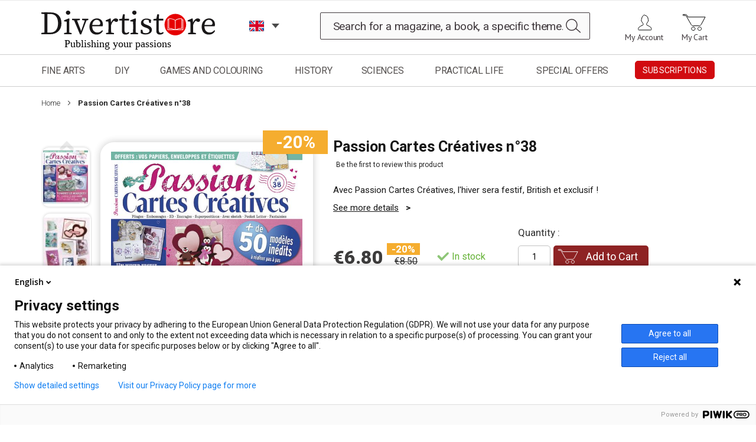

--- FILE ---
content_type: text/html; charset=UTF-8
request_url: https://en.divertistore.com/themes-de-recherche/passion-cartes-creatives-n-38.html
body_size: 28371
content:
 <!doctype html><html lang="en"><head prefix="og: http://ogp.me/ns# fb: http://ogp.me/ns/fb# product: http://ogp.me/ns/product#"> <script>
    var BASE_URL = 'https\u003A\u002F\u002Fen.divertistore.com\u002F';
    var require = {
        "baseUrl": "https\u003A\u002F\u002Fen.divertistore.com\u002Fstatic\u002Fversion1744703992\u002Ffrontend\u002Fdiverti\u002Fdefault\u002Fen_US"
    };</script> <meta charset="utf-8"/>
<meta name="description" content="Passion Cartes Créatives n°38 - Achat magazine Divertistore.com"/>
<meta name="keywords" content="Passion Cartes Créatives n°38"/>
<meta name="robots" content="INDEX,FOLLOW"/>
<meta name="title" content="Passion Cartes Créatives n°38"/>
<meta name="viewport" content="width=device-width, initial-scale=1"/>
<meta name="format-detection" content="telephone=no"/>
<meta http-equiv="X-UA-Compatible" content="IE=edge"/>
<title>Passion Cartes Créatives n°38</title>
<link  rel="stylesheet" type="text/css"  media="all" href="https://en.divertistore.com/static/version1744703992/frontend/diverti/default/en_US/css/styles-m.min.css" />
<link  rel="stylesheet" type="text/css"  media="screen and (min-width: 768px)" defer="defer" href="https://en.divertistore.com/static/version1744703992/frontend/diverti/default/en_US/css/styles-l.min.css" />
<link  rel="stylesheet" type="text/css"  media="print" defer="defer" href="https://en.divertistore.com/static/version1744703992/frontend/diverti/default/en_US/css/print.min.css" />
<link  rel="stylesheet" type="text/css"  media="screen" href="https://en.divertistore.com/static/version1744703992/frontend/diverti/default/en_US/css/diverti.min.css" />
<link  rel="stylesheet" type="text/css"  defer="defer" href="https://en.divertistore.com/static/version1744703992/frontend/diverti/default/en_US/Aheadworks_Rbslider/css/rbslider.min.css" />
<link  rel="stylesheet" type="text/css"  media="all" href="https://en.divertistore.com/static/version1744703992/frontend/diverti/default/en_US/mage/gallery/gallery.min.css" />
<link  rel="icon" type="image/x-icon" href="https://en.divertistore.com/static/version1744703992/frontend/diverti/default/en_US/Magento_Theme/favicon.ico" />
<link  rel="shortcut icon" type="image/x-icon" href="https://en.divertistore.com/static/version1744703992/frontend/diverti/default/en_US/Magento_Theme/favicon.ico" />
<script  type="text/javascript"  src="https://en.divertistore.com/static/version1744703992/frontend/diverti/default/en_US/requirejs/require.min.js"></script>
<script  type="text/javascript"  src="https://en.divertistore.com/static/version1744703992/frontend/diverti/default/en_US/requirejs-min-resolver.min.js"></script>
<script  type="text/javascript"  src="https://en.divertistore.com/static/version1744703992/frontend/diverti/default/en_US/mage/requirejs/mixins.min.js"></script>
<script  type="text/javascript"  src="https://en.divertistore.com/static/version1744703992/frontend/diverti/default/en_US/requirejs-config.min.js"></script>
<script  type="text/javascript"  src="https://en.divertistore.com/static/version1744703992/frontend/diverti/default/en_US/Ayaline_StoreRedirect/js/popin.min.js"></script>
<script  type="text/javascript"  defer="defer" src="https://en.divertistore.com/static/version1744703992/frontend/diverti/default/en_US/js/diverti.min.js"></script>
<script  type="text/javascript"  defer="defer" src="https://en.divertistore.com/static/version1744703992/frontend/diverti/default/en_US/js/diverti-menu.min.js"></script>
<link  rel="stylesheet" type="text/css" defer="defer" href="https://fonts.googleapis.com/css?family=Roboto:400,100,300,500,700,900&display=swap" />
<link  rel="stylesheet" type="text/css" defer="defer" href="https://fonts.googleapis.com/css2?family=Prompt:wght@100;200;300;400;500;600;700;800;900&display=swap" />
<link  rel="stylesheet" type="text/css" defer="defer" href="https://fonts.googleapis.com/css?family=PT+Sans:400,700&display=swap" />
<link  rel="stylesheet" type="text/css" defer="defer" href="https://fonts.googleapis.com/css?family=Fira+Sans&display=swap" />
<link  rel="canonical" href="https://en.divertistore.com/passion-cartes-creatives-n-38.html" />
<meta name="google-site-verification" content="fLnDg_hBI1HBF2btm9O4rAQq9RIiYcsR5EaFhEgKtvo" />

<style>
  .theme-img {
    display:none;
  }
</style>

<script type="application/ld+json">{
  "@context": "https://en.divertistore.com/",
  "@type": "Organization",
  "name": "Divertistore",
  "address": {
    "@type": "PostalAddress",
    "streetAddress": "17, avenue du Cerisier Noir",
    "addressLocality": "Naintré",
    "addressRegion": "",
    "postalCode": "86530"
  },
  "telephone": "+33549900919"
}</script>     <!-- BEGIN GOOGLE ANALYTICS CODE --><script>
    //<![CDATA[
    (function(i,s,o,g,r,a,m){i['GoogleAnalyticsObject']=r;i[r]=i[r]||function(){
            (i[r].q=i[r].q||[]).push(arguments)},i[r].l=1*new Date();a=s.createElement(o),
        m=s.getElementsByTagName(o)[0];a.async=1;a.src=g;m.parentNode.insertBefore(a,m)
    })(window,document,'script','//www.google-analytics.com/analytics.js','ga');

        delete window['ga-disable-UA-79243428-1'];
    
ga('create', 'UA-79243428-1', 'auto');
ga('set', 'anonymizeIp', true);
ga('send', 'pageview');
   //]]>
</script><!-- END GOOGLE ANALYTICS CODE --> <script type="application/ld+json">
    {
        "@context": "https://schema.org/",
        "@type": "Product",
        "name": "Passion Cartes Créatives n°38",
        "image": "https://en.divertistore.com/media/catalog/product/cache/4a70d0007f7b93f6af33b5c5fb94ae8b/p/a/passioncartescreatives-38-small.jpg",
        "description": "Les mod&egrave;les &agrave; r&eacute;aliser &eacute;tape par &eacute;tape :Duo &laquo;&nbsp;cartes + enveloppes&nbsp;&raquo; : s&eacute;duisants courriersCartes de saison : traces saupoudr&eacute;esCartes Saint-Valentin : &agrave; c&oelig;ur joie&nbsp;!Cartes et pliages : sp&eacute;cialement pour toi&nbsp;&nbsp; &nbsp;Cartes en relief : petits animaux joyeuxCartes hivernales : Bleu glacierTraditions du Carnaval&nbsp;: Mardi GrasAvec les planches offertes : des &eacute;toiles pour s&rsquo;adresser au c&oelig;urCartes &amp; Confettis : d&eacute;guisements et cotillonsSketch &agrave; la loupe : variations autour d&rsquo;un seul croquisPocket Letters&nbsp;: le plaisir de l&rsquo;instant pr&eacute;sentCartes et Dies : Cadres baroques l&eacute;gersCartes d&rsquo;invitation : masquerade party&hellip;&nbsp;&nbsp; &nbsp;Cartes et C&oelig;urs : messages tendresRubriques et reportages :Shopping et nouveaut&eacute;sLe motif du moment : F&hellip; comme FruitTendance &agrave; la carte : inspiration d&rsquo;ailleurs&hellip; So British&nbsp;!Une passionn&eacute;e &agrave; l&rsquo;honneur : la carterie, en route pour les petits bonheurs avec Christelle LafontConcours : les r&eacute;sultats et nouveau d&eacute;fiSecrets de fabrication : 2017, sous le signe de la bonne humeur&nbsp;!Citations en toutes occasions :&nbsp; nos fiches &agrave; collectionnerEn direct des blogs : des blogueuses &agrave; suivre&nbsp;&nbsp; &nbsp;Technique approfondie : temp&ecirc;te de neige sur les cartes&nbsp;!Nos bonnes adresses",
         "sku": "9318-LC7 38",
  "offers": {
            "@type": "Offer",
            "priceCurrency": "EUR",
            "url": "https://en.divertistore.com/themes-de-recherche/passion-cartes-creatives-n-38.html",
            "availability": "https://schema.org/InStock",
  "price": "6.80"
        }
    }</script> <!-- twitter product cards--><meta name="twitter:card" content="product" /><meta name="twitter:domain" content="https://en.divertistore.com/" /><meta name="twitter:site" content="" /><meta name="twitter:creator" content="" /><meta name="twitter:title" content="Passion Cartes Créatives n°38" /><meta name="twitter:description" content="Les mod&egrave;les &agrave; r&eacute;aliser &eacute;tape par &eacute;tape :Duo &laquo;&nbsp;cartes + enveloppes&nbsp;&raquo; : s&eacute;duisants courriersCartes de saison : traces saupoudr&eacute;esCartes Saint-Valentin : &agrave; c&oelig;ur joie&nbsp;!Cartes et pliages : sp&eacute;cialement pour toi&nbsp;&nbsp; &nbsp;Cartes en relief : petits animaux joyeuxCartes hivernales : Bleu glacierTraditions du Carnaval&nbsp;: Mardi GrasAvec les planches offertes : des &eacute;toiles pour s&rsquo;adresser au c&oelig;urCartes &amp; Confettis : d&eacute;guisements et cotillonsSketch &agrave; la loupe : variations autour d&rsquo;un seul croquisPocket Letters&nbsp;: le plaisir de l&rsquo;instant pr&eacute;sentCartes et Dies : Cadres baroques l&eacute;gersCartes d&rsquo;invitation : masquerade party&hellip;&nbsp;&nbsp; &nbsp;Cartes et C&oelig;urs : messages tendresRubriques et reportages :Shopping et nouveaut&eacute;sLe motif du moment : F&hellip; comme FruitTendance &agrave; la carte : inspiration d&rsquo;ailleurs&hellip; So British&nbsp;!Une passionn&eacute;e &agrave; l&rsquo;honneur : la carterie, en route pour les petits bonheurs avec Christelle LafontConcours : les r&eacute;sultats et nouveau d&eacute;fiSecrets de fabrication : 2017, sous le signe de la bonne humeur&nbsp;!Citations en toutes occasions :&nbsp; nos fiches &agrave; collectionnerEn direct des blogs : des blogueuses &agrave; suivre&nbsp;&nbsp; &nbsp;Technique approfondie : temp&ecirc;te de neige sur les cartes&nbsp;!Nos bonnes adresses" /><meta name="twitter:image" content="https://en.divertistore.com/media/catalog/product/cache/4a70d0007f7b93f6af33b5c5fb94ae8b/p/a/passioncartescreatives-38-small.jpg" /><meta name="twitter:data1" content="EUR6.80" /><meta name="twitter:label1" content="PRICE" /><meta name="twitter:data2" content="FR" /><meta name="twitter:label2" content="LOCATION" /><!-- twitter product cards--> <!-- facebook open graph --> <meta property="og:site_name" content="" /><meta property="og:type" content="og:product" /><meta property="og:title" content="Passion Cartes Créatives n°38" /><meta property="og:image" content="https://en.divertistore.com/media/catalog/product/cache/4a70d0007f7b93f6af33b5c5fb94ae8b/p/a/passioncartescreatives-38-small.jpg" /><meta property="og:description" content="Les mod&egrave;les &agrave; r&eacute;aliser &eacute;tape par &eacute;tape :Duo &laquo;&nbsp;cartes + enveloppes&nbsp;&raquo; : s&eacute;duisants courriersCartes de saison : traces saupoudr&eacute;esCartes Saint-Valentin : &agrave; c&oelig;ur joie&nbsp;!Cartes et pliages : sp&eacute;cialement pour toi&nbsp;&nbsp; &nbsp;Cartes en relief : petits animaux joyeuxCartes hivernales : Bleu glacierTraditions du Carnaval&nbsp;: Mardi GrasAvec les planches offertes : des &eacute;toiles pour s&rsquo;adresser au c&oelig;urCartes &amp; Confettis : d&eacute;guisements et cotillonsSketch &agrave; la loupe : variations autour d&rsquo;un seul croquisPocket Letters&nbsp;: le plaisir de l&rsquo;instant pr&eacute;sentCartes et Dies : Cadres baroques l&eacute;gersCartes d&rsquo;invitation : masquerade party&hellip;&nbsp;&nbsp; &nbsp;Cartes et C&oelig;urs : messages tendresRubriques et reportages :Shopping et nouveaut&eacute;sLe motif du moment : F&hellip; comme FruitTendance &agrave; la carte : inspiration d&rsquo;ailleurs&hellip; So British&nbsp;!Une passionn&eacute;e &agrave; l&rsquo;honneur : la carterie, en route pour les petits bonheurs avec Christelle LafontConcours : les r&eacute;sultats et nouveau d&eacute;fiSecrets de fabrication : 2017, sous le signe de la bonne humeur&nbsp;!Citations en toutes occasions :&nbsp; nos fiches &agrave; collectionnerEn direct des blogs : des blogueuses &agrave; suivre&nbsp;&nbsp; &nbsp;Technique approfondie : temp&ecirc;te de neige sur les cartes&nbsp;!Nos bonnes adresses" /><meta property="og:url" content="https://en.divertistore.com/themes-de-recherche/passion-cartes-creatives-n-38.html" /><meta property="product:price:amount" content="6.80" /><meta property="product:price:currency" content="EUR" /><meta property="product:availability" content="instock" /><meta property="product:retailer_item_id" content="9318-LC7 38"/><!-- facebook open graph --><!-- rich pins --><meta name="pinterest-rich-pin" content="enabled" /><!-- rich pins --> <link rel="alternate" hreflang="en" href="https://en.divertistore.com/" /></head><body data-container="body" data-mage-init='{"loaderAjax": {}, "loader": { "icon": "https://en.divertistore.com/static/version1744703992/frontend/diverti/default/en_US/images/loader-2.gif"}}' class="catalog-product-view product-passion-cartes-creatives-n-38 categorypath-themes-de-recherche category-themes-de-recherche page-layout-1column"> <script>
    try {
        if (!window.localStorage || !window.sessionStorage) {
            throw new Error();
        }

        localStorage.setItem('storage_test', 1);
        localStorage.removeItem('storage_test');
    } catch(e) {
        (function () {
            var Storage = function (type) {
                var data;

                function createCookie(name, value, days) {
                    var date, expires;

                    if (days) {
                        date = new Date();
                        date.setTime(date.getTime()+(days * 24 * 60 * 60 * 1000));
                        expires = '; expires=' + date.toGMTString();
                    } else {
                        expires = '';
                    }
                    document.cookie = name + '=' + value+expires+'; path=/';
                }

                function readCookie(name) {
                    var nameEQ = name + '=',
                        ca = document.cookie.split(';'),
                        i = 0,
                        c;

                    for (i=0; i < ca.length; i++) {
                        c = ca[i];

                        while (c.charAt(0) === ' ') {
                            c = c.substring(1,c.length);
                        }

                        if (c.indexOf(nameEQ) === 0) {
                            return c.substring(nameEQ.length, c.length);
                        }
                    }

                    return null;
                }

                function setData(data) {
                    data = encodeURIComponent(JSON.stringify(data));
                    createCookie(type === 'session' ? getSessionName() : 'localStorage', data, 365);
                }

                function clearData() {
                    createCookie(type === 'session' ? getSessionName() : 'localStorage', '', 365);
                }

                function getData() {
                    var data = type === 'session' ? readCookie(getSessionName()) : readCookie('localStorage');

                    return data ? JSON.parse(decodeURIComponent(data)) : {};
                }

                function getSessionName() {
                    if (!window.name) {
                        window.name = new Date().getTime();
                    }

                    return 'sessionStorage' + window.name;
                }

                data = getData();

                return {
                    length: 0,
                    clear: function () {
                        data = {};
                        this.length = 0;
                        clearData();
                    },

                    getItem: function (key) {
                        return data[key] === undefined ? null : data[key];
                    },

                    key: function (i) {
                        var ctr = 0,
                            k;

                        for (k in data) {
                            if (ctr.toString() === i.toString()) {
                                return k;
                            } else {
                                ctr++
                            }
                        }

                        return null;
                    },

                    removeItem: function (key) {
                        delete data[key];
                        this.length--;
                        setData(data);
                    },

                    setItem: function (key, value) {
                        data[key] = value.toString();
                        this.length++;
                        setData(data);
                    }
                };
            };

            window.localStorage.__proto__ = window.localStorage = new Storage('local');
            window.sessionStorage.__proto__ = window.sessionStorage = new Storage('session');
        })();
    }</script>          <script>
        require.config({
            deps: [
                'jquery',
                'mage/translate',
                'jquery/jquery-storageapi'
            ],
            callback: function ($) {
                'use strict';

                var dependencies = [],
                    versionObj;

                $.initNamespaceStorage('mage-translation-storage');
                $.initNamespaceStorage('mage-translation-file-version');
                versionObj = $.localStorage.get('mage-translation-file-version');

                 if (versionObj.version !== '5694ffeb08899291b518bbebe15e5c4061624e40') {
                    dependencies.push(
                        'text!js-translation.json'
                    );

                }

                require.config({
                    deps: dependencies,
                    callback: function (string) {
                        if (typeof string === 'string') {
                            $.mage.translate.add(JSON.parse(string));
                            $.localStorage.set('mage-translation-storage', string);
                            $.localStorage.set(
                                'mage-translation-file-version',
                                {
                                    version: '5694ffeb08899291b518bbebe15e5c4061624e40'
                                }
                            );
                        } else {
                            $.mage.translate.add($.localStorage.get('mage-translation-storage'));
                        }
                    }
                });
            }
        });</script> <script type="text/x-magento-init">
    {
        "*": {
            "mage/cookies": {
                "expires": null,
                "path": "/",
                "domain": ".divertistore.com",
                "secure": false,
                "lifetime": "28800"
            }
        }
    }</script>  <noscript><div class="message global noscript"><div class="content"><p><strong>JavaScript seems to be disabled in your browser.</strong> <span>For the best experience on our site, be sure to turn on Javascript in your browser.</span></p></div></div></noscript>      <div class="page-wrapper"><header class="page-header"><div class="panel wrapper"><div class="panel header"> <a class="action skip contentarea" href="#contentarea"><span> Skip to Content</span></a>  </div></div><div class="header content">  <span data-action="toggle-nav" class="action nav-toggle"><span>Toggle Nav</span> <span class="icon-toggle"></span> <span class="icon-toggle"></span> <span class="icon-toggle"></span></span>  <a class="logo" href="https://en.divertistore.com/" title="Diverti Store - Site en ligne de Diverti Editions - magazines Beaux Arts, Loisirs Créatifs, Histoire Science, et Vie Pratique"> <img loading="lazy" src="https://en.divertistore.com/media/logo/stores/8/logo-EN.svg" alt="Diverti Store - Site en ligne de Diverti Editions - magazines Beaux Arts, Loisirs Créatifs, Histoire Science, et Vie Pratique" width="390" height="80" /></a>     <div class="language-switcher"><div class="switcher language switcher-language" data-ui-id="nav-language-switcher" id="nav-switcher-language"><span class="label switcher-label"><span>Language :</span></span> <div class="actions dropdown options switcher-options"><div class="action toggle switcher-trigger" id="nav-switcher-language-trigger"><span class="view-diverti_en"><span>EN</span></span>   <span class="view-diverti_fr switcher-option"><a href="#" data-post='{"action":"https:\/\/en.divertistore.com\/stores\/store\/switch\/","data":{"___store":"diverti_fr","uenc":"aHR0cHM6Ly9lbi5kaXZlcnRpc3RvcmUuY29tL3RoZW1lcy1kZS1yZWNoZXJjaGUvcGFzc2lvbi1jYXJ0ZXMtY3JlYXRpdmVzLW4tMzguaHRtbA,,"}}'>FR</a></span>    </div></div></div></div> <div data-block="minicart" class="minicart-wrapper"><a class="action showcart" href="https://en.divertistore.com/checkout/cart/" data-bind="scope: 'minicart_content'"><span class="text">My Cart</span> <span class="counter qty empty" data-bind="css: { empty: !!getCartParam('summary_count') == false && !isLoading() }, blockLoader: isLoading"><span class="counter-number"><!-- ko text: getCartParam('summary_count') --><!-- /ko --></span> <span class="counter-label"><!-- ko if: getCartParam('summary_count') --><!-- ko text: getCartParam('summary_count') --><!-- /ko --><!-- ko i18n: 'items' --><!-- /ko --><!-- /ko --></span></span></a>  <div class="block block-minicart" data-role="dropdownDialog" data-mage-init='{"dropdownDialog":{ "appendTo":"[data-block=minicart]", "triggerTarget":".showcart", "timeout": "2000", "closeOnMouseLeave": false, "closeOnEscape": true, "triggerClass":"active", "parentClass":"active", "buttons":[]}}'><div id="minicart-content-wrapper" data-bind="scope: 'minicart_content'"><!-- ko template: getTemplate() --><!-- /ko --></div></div> <script>
        window.checkout = {"shoppingCartUrl":"https:\/\/en.divertistore.com\/checkout\/cart\/","checkoutUrl":"https:\/\/en.divertistore.com\/checkout\/","updateItemQtyUrl":"https:\/\/en.divertistore.com\/checkout\/sidebar\/updateItemQty\/","removeItemUrl":"https:\/\/en.divertistore.com\/checkout\/sidebar\/removeItem\/","imageTemplate":"Magento_Catalog\/product\/image_with_borders","baseUrl":"https:\/\/en.divertistore.com\/","minicartMaxItemsVisible":3,"websiteId":"6","maxItemsToDisplay":10,"storeId":"8","customerLoginUrl":"https:\/\/en.divertistore.com\/customer\/account\/login\/","isRedirectRequired":false,"autocomplete":"off","captcha":{"user_login":{"isCaseSensitive":false,"imageHeight":50,"imageSrc":"","refreshUrl":"https:\/\/en.divertistore.com\/captcha\/refresh\/","isRequired":false}}};</script><script type="text/x-magento-init">
    {
        "[data-block='minicart']": {
            "Magento_Ui/js/core/app": {"components":{"minicart_content":{"children":{"subtotal.container":{"children":{"subtotal":{"children":{"subtotal.totals":{"config":{"display_cart_subtotal_incl_tax":1,"display_cart_subtotal_excl_tax":0,"template":"Magento_Tax\/checkout\/minicart\/subtotal\/totals"},"children":{"subtotal.totals.msrp":{"component":"Magento_Msrp\/js\/view\/checkout\/minicart\/subtotal\/totals","config":{"displayArea":"minicart-subtotal-hidden","template":"Magento_Msrp\/checkout\/minicart\/subtotal\/totals"}}},"component":"Magento_Tax\/js\/view\/checkout\/minicart\/subtotal\/totals"}},"component":"uiComponent","config":{"template":"Magento_Checkout\/minicart\/subtotal"}}},"component":"uiComponent","config":{"displayArea":"subtotalContainer"}},"item.renderer":{"component":"uiComponent","config":{"displayArea":"defaultRenderer","template":"Ayaline_PromotionalGift\/checkout\/minicart\/item\/default"},"children":{"item.image":{"component":"Magento_Catalog\/js\/view\/image","config":{"template":"Magento_Catalog\/product\/image","displayArea":"itemImage"}},"checkout.cart.item.price.sidebar":{"component":"uiComponent","config":{"template":"Magento_Checkout\/minicart\/item\/price","displayArea":"priceSidebar"}}}},"extra_info":{"component":"uiComponent","config":{"displayArea":"extraInfo"}},"promotion":{"component":"uiComponent","config":{"displayArea":"promotion"}}},"config":{"itemRenderer":{"default":"defaultRenderer","simple":"defaultRenderer","virtual":"defaultRenderer"},"template":"Magento_Checkout\/minicart\/content"},"component":"Magento_Checkout\/js\/view\/minicart"}},"types":[]}        },
        "*": {
            "Magento_Ui/js/block-loader": "https\u003A\u002F\u002Fen.divertistore.com\u002Fstatic\u002Fversion1744703992\u002Ffrontend\u002Fdiverti\u002Fdefault\u002Fen_US\u002Fimages\u002Floader\u002D1.gif"
        }
    }</script></div><ul class="header links"><li><a href="https://en.divertistore.com/customer/account/" class="my_account_link" >My Account</a></li></ul>  <div class="block block-search"><div class="block block-title"><strong>Search</strong></div><div class="block block-content"><form class="form minisearch" id="search_mini_form" action="https://en.divertistore.com/catalogsearch/result/" method="get"><div class="field search"><label class="label" for="search" data-role="minisearch-label"><span>Search</span></label> <div class="control"><input id="search" aria-expanded="false" data-mage-init='{"quickSearch":{ "formSelector":"#search_mini_form", "url":"https://en.divertistore.com/search/ajax/suggest/", "destinationSelector":"#search_autocomplete"} }' type="text" name="q" value="" placeholder="Search for a magazine, a book, a specific theme..." class="input-text" maxlength="250" role="combobox" aria-haspopup="false" aria-autocomplete="both" autocomplete="off"/><div id="search_autocomplete" class="search-autocomplete"></div></div></div><div class="actions"><button type="submit" title="Search" class="action search"><span>Search</span></button></div></form></div></div> <div class="account-bloc"><ul> <li class="authorization-link" data-label="or"><a class="header-login" href="https://en.divertistore.com/customer/account/login/">Sign In</a></li></ul></div></div></header>   <div class="sections nav-sections"> <div class="section-items nav-sections-items" data-mage-init='{"tabs":{"openedState":"active"}}'>  <div class="section-item-title nav-sections-item-title" data-role="collapsible"><a class="nav-sections-item-switch" data-toggle="switch" href="#store.menu">Menu</a></div><div class="section-item-content nav-sections-item-content" id="store.menu" data-role="content">     <nav class="navigation"><span class="close"></span> <div class="nav-lang"></div><ul><li  class="level0 nav-1 first level-top parent" id="universe-376"><span class="level-top"><span><a class="menu_level0 zone-cliquable" href="https://en.divertistore.com/beaux-arts.html"  class="level-top" >Fine Arts</a></span></span><ul class="level0 submenu"><li  class="level1 nav-1-1 first parent"><a class="menu-level1" href="https://en.divertistore.com/beaux-arts/nouveautes-beaux-arts.html" >NEW RELEASES</a><ul class="level1 submenu"><li  class="level2 nav-1-1-1 first"><a class="menu-level2" href="https://en.divertistore.com/beaux-arts/nouveautes-beaux-arts/magazines.html" >Magazines</a></li><li  class="level2 nav-1-1-2 last"><a class="menu-level2" href="https://en.divertistore.com/beaux-arts/nouveautes-beaux-arts/livres-et-dvd.html" >Books and DVDs</a></li></ul></li><li  class="level1 nav-1-2 parent"><a class="menu-level1" href="https://en.divertistore.com/beaux-arts/the-art-of-watercolour.html" >The Art of Watercolour</a><ul class="level1 submenu"><li  class="level2 nav-1-2-1 first"><a class="menu-level2" href="https://en.divertistore.com/beaux-arts/the-art-of-watercolour/new-and-back-issues.html" >Print Edition</a></li><li  class="level2 nav-1-2-2"><a class="menu-level2" href="https://en.divertistore.com/beaux-arts/the-art-of-watercolour/the-art-of-watercolour-digital-editions.html" >The Art of Watercolour - Digital Edition</a></li><li  class="level2 nav-1-2-3"><a class="menu-level2" href="https://en.divertistore.com/beaux-arts/the-art-of-watercolour/the-art-of-painting.html" >The Art of Painting</a></li><li  class="level2 nav-1-2-4"><a class="menu-level2" href="https://en.divertistore.com/beaux-arts/the-art-of-watercolour/the-art-of-pastel-back-issues.html" >The Art of Pastel</a></li><li  class="level2 nav-1-2-5 last"><a class="menu-level2" href="https://en.divertistore.com/beaux-arts/the-art-of-watercolour/subscriptions-the-art-of-watercolour.html" >Subscription offers</a></li></ul></li><li  class="level1 nav-1-3 parent"><a class="menu-level1" href="https://en.divertistore.com/beaux-arts/pratique-des-arts.html" >Pratique des Arts</a><ul class="level1 submenu"><li  class="level2 nav-1-3-1 first"><a class="menu-level2" href="https://en.divertistore.com/beaux-arts/pratique-des-arts/magazines-pratique-des-arts.html" >New and back issues</a></li><li  class="level2 nav-1-3-2"><a class="menu-level2" href="https://en.divertistore.com/beaux-arts/pratique-des-arts/version-numerique.html" >Version numérique</a></li><li  class="level2 nav-1-3-3"><a class="menu-level2" href="https://en.divertistore.com/beaux-arts/pratique-des-arts/hors-series-pratique-des-arts.html" >Special issues</a></li><li  class="level2 nav-1-3-4 last"><a class="menu-level2" href="https://en.divertistore.com/beaux-arts/pratique-des-arts/s-abonner-a-pda.html" >Subscription offers</a></li></ul></li><li  class="level1 nav-1-4 parent"><a class="menu-level1" href="https://en.divertistore.com/beaux-arts/supplements-de-pratique-des-arts.html" >Suppléments de PDA</a><ul class="level1 submenu"><li  class="level2 nav-1-4-1 first"><a class="menu-level2" href="https://en.divertistore.com/beaux-arts/supplements-de-pratique-des-arts/supplements-aquarelle.html" >Watercolour supplement</a></li><li  class="level2 nav-1-4-2"><a class="menu-level2" href="https://en.divertistore.com/beaux-arts/supplements-de-pratique-des-arts/supplements-huile.html" >Oil painting  supplement</a></li><li  class="level2 nav-1-4-3 last"><a class="menu-level2" href="https://en.divertistore.com/beaux-arts/supplements-de-pratique-des-arts/supplements-pastel.html" >Pastel supplement</a></li></ul></li><li  class="level1 nav-1-5 parent"><a class="menu-level1" href="https://en.divertistore.com/beaux-arts/magazine-plaisirs-de-peindre.html" >Plaisirs de Peindre</a><ul class="level1 submenu"><li  class="level2 nav-1-5-1 first"><a class="menu-level2" href="https://en.divertistore.com/beaux-arts/magazine-plaisirs-de-peindre/magazine-plaisirs-de-peindre.html" >New and back issues</a></li><li  class="level2 nav-1-5-2"><a class="menu-level2" href="https://en.divertistore.com/beaux-arts/magazine-plaisirs-de-peindre/magazines-version-numerique.html" >Version numérique</a></li><li  class="level2 nav-1-5-3"><a class="menu-level2" href="https://en.divertistore.com/beaux-arts/magazine-plaisirs-de-peindre/plaisirs-de-peindre-hors-series.html" >Special issues</a></li><li  class="level2 nav-1-5-4 last"><a class="menu-level2" href="https://en.divertistore.com/beaux-arts/magazine-plaisirs-de-peindre/s-abonner-a-plaisirs-de-peindre.html" >Subscription offers</a></li></ul></li><li  class="level1 nav-1-6 parent"><a class="menu-level1" href="https://en.divertistore.com/beaux-arts/editions-du-chevalet.html" >Editions du Chevalet Magazine</a><ul class="level1 submenu"><li  class="level2 nav-1-6-1 first"><a class="menu-level2" href="https://en.divertistore.com/beaux-arts/editions-du-chevalet/version-papier.html" >Version papier</a></li><li  class="level2 nav-1-6-2 last"><a class="menu-level2" href="https://en.divertistore.com/beaux-arts/editions-du-chevalet/version-numerique.html" >Version numérique</a></li></ul></li><li  class="level1 nav-1-7 parent"><a class="menu-level1" href="https://en.divertistore.com/beaux-arts/abonnements.html" >SUBSCRIPTIONS</a><ul class="level1 submenu"><li  class="level2 nav-1-7-1 first"><a class="menu-level2" href="https://en.divertistore.com/beaux-arts/abonnements/members-only.html" >The Art of Watercolour subscriptions</a></li><li  class="level2 nav-1-7-2"><a class="menu-level2" href="https://en.divertistore.com/beaux-arts/beaux-arts/abonnements-pratique-des-arts.html" >Pratique des Arts subscriptions</a></li><li  class="level2 nav-1-7-3"><a class="menu-level2" href="https://en.divertistore.com/beaux-arts/abonnements/abonnements-plaisirs-de-peindre.html" >Plaisirs de Peindre subscriptions</a></li><li  class="level2 nav-1-7-4 last"><a class="menu-level2" href="https://en.divertistore.com/beaux-arts/abonnements/les-abonnements-numeriques-beaux-arts.html" >Digital subscriptions</a></li></ul></li><li  class="level1 nav-1-8 parent"><a class="menu-level1" href="https://en.divertistore.com/beaux-arts/editions-numeriques.html" >DIGITAL EDITIONS</a><ul class="level1 submenu"><li  class="level2 nav-1-8-1 first"><a class="menu-level2" href="https://en.divertistore.com/beaux-arts/editions-numeriques/pratique-des-arts-numerique.html" >Pratique des Arts</a></li><li  class="level2 nav-1-8-2 last"><a class="menu-level2" href="https://en.divertistore.com/beaux-arts/editions-numeriques/editions-du-chevalet-numerique.html" >Fine art Practical Guides</a></li></ul></li><li  class="level1 nav-1-9 parent"><a class="menu-level1" href="https://en.divertistore.com/beaux-arts/aquarelle.html" >Watercolour</a><ul class="level1 submenu"><li  class="level2 nav-1-9-1 first"><a class="menu-level2" href="https://en.divertistore.com/beaux-arts/aquarelle/magazines.html" >Magazines</a></li><li  class="level2 nav-1-9-2 last"><a class="menu-level2" href="https://en.divertistore.com/beaux-arts/aquarelle/livres.html" >Books and DVD</a></li></ul></li><li  class="level1 nav-1-10 parent"><a class="menu-level1" href="https://en.divertistore.com/beaux-arts/pastel.html" >Pastel</a><ul class="level1 submenu"><li  class="level2 nav-1-10-1 first"><a class="menu-level2" href="https://en.divertistore.com/beaux-arts/pastel/magazines-pastel.html" >Magazines</a></li><li  class="level2 nav-1-10-2 last"><a class="menu-level2" href="https://en.divertistore.com/beaux-arts/pastel/livres-et-dvd.html" >Books and DVD</a></li></ul></li><li  class="level1 nav-1-11 parent"><a class="menu-level1" href="https://en.divertistore.com/beaux-arts/huile-et-acrylique.html" >Oil Painting - Acrylics</a><ul class="level1 submenu"><li  class="level2 nav-1-11-1 first"><a class="menu-level2" href="https://en.divertistore.com/beaux-arts/huile-et-acrylique/magazines.html" >Magazines</a></li><li  class="level2 nav-1-11-2 last"><a class="menu-level2" href="https://en.divertistore.com/beaux-arts/huile-et-acrylique/livres-et-dvd-huile.html" >Books and DVD</a></li></ul></li><li  class="level1 nav-1-12 parent"><a class="menu-level1" href="https://en.divertistore.com/beaux-arts/dessin-crayon-fusain.html" >Drawing, pencil, charcoal</a><ul class="level1 submenu"><li  class="level2 nav-1-12-1 first"><a class="menu-level2" href="https://en.divertistore.com/beaux-arts/dessin-crayon-fusain/magazines.html" >Magazines</a></li><li  class="level2 nav-1-12-2 last"><a class="menu-level2" href="https://en.divertistore.com/beaux-arts/dessin-crayon-fusain/livres-et-dvd.html" >Books and DVDs</a></li></ul></li><li  class="level1 nav-1-13 parent"><a class="menu-level1" href="https://en.divertistore.com/beaux-arts/sculpture-et-modelage.html" >Sculpture and Modeling</a><ul class="level1 submenu"><li  class="level2 nav-1-13-1 first"><a class="menu-level2" href="https://en.divertistore.com/beaux-arts/sculpture-et-modelage/magazines.html" >Magazines</a></li><li  class="level2 nav-1-13-2 last"><a class="menu-level2" href="https://en.divertistore.com/beaux-arts/sculpture-et-modelage/livres-et-dvd.html" >Books and DVDs</a></li></ul></li><li  class="level1 nav-1-14 parent"><a class="menu-level1" href="https://en.divertistore.com/beaux-arts/carnet-de-voyage.html" >Travel diary</a><ul class="level1 submenu"><li  class="level2 nav-1-14-1 first"><a class="menu-level2" href="https://en.divertistore.com/beaux-arts/carnet-de-voyage/magazines.html" >Magazines</a></li><li  class="level2 nav-1-14-2 last"><a class="menu-level2" href="https://en.divertistore.com/beaux-arts/carnet-de-voyage/livres-et-dvd.html" >Books and DVDs</a></li></ul></li><li  class="level1 nav-1-15 parent"><a class="menu-level1" href="https://en.divertistore.com/beaux-arts/animaux-1.html" >Animals</a><ul class="level1 submenu"><li  class="level2 nav-1-15-1 first"><a class="menu-level2" href="https://en.divertistore.com/beaux-arts/animaux-1/magazines.html" >Magazines</a></li><li  class="level2 nav-1-15-2 last"><a class="menu-level2" href="https://en.divertistore.com/beaux-arts/animaux-1/livres-et-dvd.html" >Books and DVDs</a></li></ul></li><li  class="level1 nav-1-16 parent"><a class="menu-level1" href="https://en.divertistore.com/beaux-arts/art-abstrait.html" >Abstract Art</a><ul class="level1 submenu"><li  class="level2 nav-1-16-1 first last"><a class="menu-level2" href="https://en.divertistore.com/beaux-arts/art-abstrait/livres-et-dvd.html" >Books and DVD</a></li></ul></li><li  class="level1 nav-1-17 parent"><a class="menu-level1" href="https://en.divertistore.com/beaux-arts/couleurs-et-nuanciers.html" >Colours - Colour charts</a><ul class="level1 submenu"><li  class="level2 nav-1-17-1 first"><a class="menu-level2" href="https://en.divertistore.com/beaux-arts/couleurs-et-nuanciers/magazines.html" >Magazines</a></li><li  class="level2 nav-1-17-2 last"><a class="menu-level2" href="https://en.divertistore.com/beaux-arts/couleurs-et-nuanciers/livres-et-dvd.html" >Books and DVDs</a></li></ul></li><li  class="level1 nav-1-18 parent"><a class="menu-level1" href="https://en.divertistore.com/beaux-arts/fleurs-et-arbres.html" >Flowers and trees</a><ul class="level1 submenu"><li  class="level2 nav-1-18-1 first"><a class="menu-level2" href="https://en.divertistore.com/beaux-arts/fleurs-et-arbres/magazines.html" >Magazines</a></li><li  class="level2 nav-1-18-2 last"><a class="menu-level2" href="https://en.divertistore.com/beaux-arts/fleurs-et-arbres/livres-et-dvd.html" >Books and DVDs</a></li></ul></li><li  class="level1 nav-1-19 parent"><a class="menu-level1" href="https://en.divertistore.com/beaux-arts/guides-pratiques.html" >Technical Guides</a><ul class="level1 submenu"><li  class="level2 nav-1-19-1 first"><a class="menu-level2" href="https://en.divertistore.com/beaux-arts/guides-pratiques/magazines.html" >Magazines</a></li><li  class="level2 nav-1-19-2 last"><a class="menu-level2" href="https://en.divertistore.com/beaux-arts/guides-pratiques/livres.html" >Books and DVDs</a></li></ul></li><li  class="level1 nav-1-20 parent"><a class="menu-level1" href="https://en.divertistore.com/beaux-arts/histoire-de-l-art.html" >Art History</a><ul class="level1 submenu"><li  class="level2 nav-1-20-1 first"><a class="menu-level2" href="https://en.divertistore.com/beaux-arts/histoire-de-l-art/magazines.html" >Magazines</a></li><li  class="level2 nav-1-20-2"><a class="menu-level2" href="https://en.divertistore.com/beaux-arts/histoire-de-l-art/livres-et-dvd.html" >Books and DVDs</a></li><li  class="level2 nav-1-20-3 last"><a class="menu-level2" href="https://en.divertistore.com/beaux-arts/histoire-de-l-art/impressionnisme.html" >Impressionnisme</a></li></ul></li><li  class="level1 nav-1-21 parent"><a class="menu-level1" href="https://en.divertistore.com/beaux-arts/marines-1.html" >Seascapes</a><ul class="level1 submenu"><li  class="level2 nav-1-21-1 first"><a class="menu-level2" href="https://en.divertistore.com/beaux-arts/marines-1/magazines.html" >Magazines</a></li><li  class="level2 nav-1-21-2 last"><a class="menu-level2" href="https://en.divertistore.com/beaux-arts/marines-1/livres-et-dvd.html" >Books and DVDs</a></li></ul></li><li  class="level1 nav-1-22 parent"><a class="menu-level1" href="https://en.divertistore.com/beaux-arts/nature-morte.html" >Still life</a><ul class="level1 submenu"><li  class="level2 nav-1-22-1 first"><a class="menu-level2" href="https://en.divertistore.com/beaux-arts/nature-morte/magazines.html" >Magazines</a></li><li  class="level2 nav-1-22-2 last"><a class="menu-level2" href="https://en.divertistore.com/beaux-arts/nature-morte/livres-et-dvd.html" >Books and DVDs</a></li></ul></li><li  class="level1 nav-1-23 parent"><a class="menu-level1" href="https://en.divertistore.com/beaux-arts/paysages.html" >Landscapes</a><ul class="level1 submenu"><li  class="level2 nav-1-23-1 first"><a class="menu-level2" href="https://en.divertistore.com/beaux-arts/paysages/magazines.html" >Magazines</a></li><li  class="level2 nav-1-23-2 last"><a class="menu-level2" href="https://en.divertistore.com/beaux-arts/paysages/livres-et-dvd.html" >Books and DVDs</a></li></ul></li><li  class="level1 nav-1-24 parent"><a class="menu-level1" href="https://en.divertistore.com/beaux-arts/portrait-et-corps-humain.html" >Portrait and anatomy</a><ul class="level1 submenu"><li  class="level2 nav-1-24-1 first"><a class="menu-level2" href="https://en.divertistore.com/beaux-arts/portrait-et-corps-humain/magazines.html" >Magazines</a></li><li  class="level2 nav-1-24-2 last"><a class="menu-level2" href="https://en.divertistore.com/beaux-arts/portrait-et-corps-humain/livres-et-dvd.html" >Books and DVDs</a></li></ul></li><li  class="level1 nav-1-25 parent"><a class="menu-level1" href="https://en.divertistore.com/beaux-arts/scenes-urbaines.html" >Urban scenes</a><ul class="level1 submenu"><li  class="level2 nav-1-25-1 first last"><a class="menu-level2" href="https://en.divertistore.com/beaux-arts/scenes-urbaines/livres-et-dvd.html" >Books and DVDs</a></li></ul></li><li  class="level1 nav-1-26"><a class="menu-level1" href="https://en.divertistore.com/beaux-arts/formation-videos.html" >Formation Vidéos</a></li><li  class="level1 nav-1-27"><a class="menu-level1" href="https://en.divertistore.com/beaux-arts/magazine-l-art-de-l-aquarelle/magazines-version-numerique.html" >Version numérique</a></li><li  class="level1 nav-1-28 last"><a class="menu-level1" href="https://en.divertistore.com/beaux-arts/magazine-l-art-de-l-aquarelle/hors-series-aquarelle.html" >Hors séries</a></li><li class="level1 showUnivers"><a class="menu-showUnivers" href="https://en.divertistore.com/beaux-arts.html" title="Discover universe Fine Arts">Discover universe Fine Arts</a></ul></li><li  class="level0 nav-2 level-top parent" id="universe-377"><span class="level-top"><span><a class="menu_level0 zone-cliquable" href="https://en.divertistore.com/loisirs-creatifs.html"  class="level-top" >DIY</a></span></span><ul class="level0 submenu"><li  class="level1 nav-2-1 first parent"><a class="menu-level1" href="https://en.divertistore.com/loisirs-creatifs/nouveautes-loisirs-creatifs.html" >New Releases</a><ul class="level1 submenu"><li  class="level2 nav-2-1-1 first"><a class="menu-level2" href="https://en.divertistore.com/loisirs-creatifs/nouveautes-loisirs-creatifs/magazines.html" >Magazines</a></li><li  class="level2 nav-2-1-2"><a class="menu-level2" href="https://en.divertistore.com/loisirs-creatifs/nouveautes-loisirs-creatifs/livres-et-dvd.html" >Books and DVDs</a></li><li  class="level2 nav-2-1-3 last"><a class="menu-level2" href="https://en.divertistore.com/loisirs-creatifs/nouveautes-loisirs-creatifs/coffrets-collectors-idees-cadeau.html" >Special boxes - Christmas ideas</a></li></ul></li><li  class="level1 nav-2-2 parent"><a class="menu-level1" href="https://en.divertistore.com/loisirs-creatifs/le-nouvel-atelier-des-nanas.html" >Le Nouvel Atelier des Nanas</a><ul class="level1 submenu"><li  class="level2 nav-2-2-1 first"><a class="menu-level2" href="https://en.divertistore.com/loisirs-creatifs/le-nouvel-atelier-des-nanas/numeros-reguliers.html" >DIY creative magazines</a></li><li  class="level2 nav-2-2-2"><a class="menu-level2" href="https://en.divertistore.com/loisirs-creatifs/le-nouvel-atelier-des-nanas/adn-les-hors-series-de-l-atelier-des-nanas.html" >Back issues</a></li><li  class="level2 nav-2-2-3 last"><a class="menu-level2" href="https://en.divertistore.com/loisirs-creatifs/le-nouvel-atelier-des-nanas/les-abonnements.html" >Subscription</a></li></ul></li><li  class="level1 nav-2-3 parent"><a class="menu-level1" href="https://en.divertistore.com/loisirs-creatifs/passion-cartes-creatives.html" >Creative Cards</a><ul class="level1 submenu"><li  class="level2 nav-2-3-1 first"><a class="menu-level2" href="https://en.divertistore.com/loisirs-creatifs/passion-cartes-creatives/magazines-reguliers.html" >Creative Cards back issues</a></li><li  class="level2 nav-2-3-2 last"><a class="menu-level2" href="https://en.divertistore.com/loisirs-creatifs/passion-cartes-creatives/les-abonnements.html" >Subscriptions</a></li></ul></li><li  class="level1 nav-2-4 parent"><a class="menu-level1" href="https://en.divertistore.com/loisirs-creatifs/passion-couture-creative.html" >Sewing magazines</a><ul class="level1 submenu"><li  class="level2 nav-2-4-1 first"><a class="menu-level2" href="https://en.divertistore.com/loisirs-creatifs/passion-couture-creative/magazines-reguliers.html" >Sewing back issues</a></li><li  class="level2 nav-2-4-2 last"><a class="menu-level2" href="https://en.divertistore.com/loisirs-creatifs/passion-couture-creative/les-abonnements.html" >Sewing Subscriptions</a></li></ul></li><li  class="level1 nav-2-5 parent"><a class="menu-level1" href="https://en.divertistore.com/loisirs-creatifs/passion-scrapbooking.html" >Scrapbooking</a><ul class="level1 submenu"><li  class="level2 nav-2-5-1 first"><a class="menu-level2" href="https://en.divertistore.com/loisirs-creatifs/passion-scrapbooking/magazines-reguliers.html" >Scrapbooking back issues</a></li><li  class="level2 nav-2-5-2"><a class="menu-level2" href="https://en.divertistore.com/loisirs-creatifs/passion-scrapbooking/etiquettes-et-tampons-creatifs.html" >Scrapbooking papers</a></li><li  class="level2 nav-2-5-3 last"><a class="menu-level2" href="https://en.divertistore.com/loisirs-creatifs/passion-scrapbooking/les-abonnements.html" >Scrapbooking Subscriptions</a></li></ul></li><li  class="level1 nav-2-6 parent"><a class="menu-level1" href="https://en.divertistore.com/loisirs-creatifs/atelier-floral.html" >Flower arrangements</a><ul class="level1 submenu"><li  class="level2 nav-2-6-1 first last"><a class="menu-level2" href="https://en.divertistore.com/loisirs-creatifs/atelier-floral/art-floral-compositions-florales.html" >Books</a></li></ul></li><li  class="level1 nav-2-7 parent"><a class="menu-level1" href="https://en.divertistore.com/loisirs-creatifs/magazines-de-loisirs-creatifs.html" >Back issues</a><ul class="level1 submenu"><li  class="level2 nav-2-7-1 first parent"><a class="menu-level2" href="https://en.divertistore.com/loisirs-creatifs/magazines-de-loisirs-creatifs/atelier-deco-et-creations.html" >Atelier Déco et Créations</a><ul class="level2 submenu"><li  class="level3 nav-2-7-1-1 first last"><a class="menu-level3" href="https://en.divertistore.com/loisirs-creatifs/magazines-de-loisirs-creatifs/atelier-deco-et-creations/magazines-reguliers.html" >Back issues</a></li></ul></li><li  class="level2 nav-2-7-2"><a class="menu-level2" href="https://en.divertistore.com/loisirs-creatifs/magazines-de-loisirs-creatifs/passion-cadres-et-cartonnage.html" >Cadres et Cartonnage</a></li><li  class="level2 nav-2-7-3"><a class="menu-level2" href="https://en.divertistore.com/loisirs-creatifs/magazines-de-loisirs-creatifs/passion-cartonnage-et-broderie.html" >Cartonnage et Broderie</a></li><li  class="level2 nav-2-7-4"><a class="menu-level2" href="https://en.divertistore.com/loisirs-creatifs/magazines-de-loisirs-creatifs/j-aime-creer.html" >J&#039;aime Créer</a></li><li  class="level2 nav-2-7-5"><a class="menu-level2" href="https://en.divertistore.com/loisirs-creatifs/magazines-de-loisirs-creatifs/passion-fil.html" >Passion Fil</a></li><li  class="level2 nav-2-7-6"><a class="menu-level2" href="https://en.divertistore.com/loisirs-creatifs/magazines-de-loisirs-creatifs/passion-tricot.html" >Passion Tricot</a></li><li  class="level2 nav-2-7-7"><a class="menu-level2" href="https://en.divertistore.com/loisirs-creatifs/magazines-de-loisirs-creatifs/patisserie-et-cake-design.html" >Pâtisserie et Cake Design</a></li><li  class="level2 nav-2-7-8 last"><a class="menu-level2" href="https://en.divertistore.com/loisirs-creatifs/magazines-de-loisirs-creatifs/pratique-du-patchwork.html" >Pratique du Patchwork</a></li></ul></li><li  class="level1 nav-2-8 parent"><a class="menu-level1" href="https://en.divertistore.com/catalog/category/view/s/subscriptions/id/461/" >Subscriptions</a><ul class="level1 submenu"><li  class="level2 nav-2-8-1 first"><a class="menu-level2" href="https://en.divertistore.com/loisirs-creatifs/abonnements-loisirs-creatifs/abonnements-l-atelier-des-nanas.html" >Le Nouvel Atelier des Nanas</a></li><li  class="level2 nav-2-8-2"><a class="menu-level2" href="https://en.divertistore.com/loisirs-creatifs/abonnements-loisirs-creatifs/passion-cartes-creatives.html" >Passion Cartes Créatives</a></li><li  class="level2 nav-2-8-3"><a class="menu-level2" href="https://en.divertistore.com/loisirs-creatifs/abonnements-loisirs-creatifs/passion-couture-creative.html" >Passion Couture Créative</a></li><li  class="level2 nav-2-8-4"><a class="menu-level2" href="https://en.divertistore.com/loisirs-creatifs/abonnements-loisirs-creatifs/passion-scrapbooking.html" >Passion Scrapbooking</a></li><li  class="level2 nav-2-8-5"><a class="menu-level2" href="https://en.divertistore.com/loisirs-creatifs/abonnements-loisirs-creatifs/abonnements-coloriage-zen.html" >Coloriage Zen</a></li><li  class="level2 nav-2-8-6"><a class="menu-level2" href="https://en.divertistore.com/loisirs-creatifs/abonnements-loisirs-creatifs/abonnements-coloriage-bien-etre.html" >Coloriage Bien-être</a></li><li  class="level2 nav-2-8-7 last"><a class="menu-level2" href="https://en.divertistore.com/loisirs-creatifs/abonnements-loisirs-creatifs/abonnements-decouverte-loisirs-creatifs.html" >Special offers</a></li></ul></li><li  class="level1 nav-2-9 parent"><a class="menu-level1" href="https://en.divertistore.com/loisirs-creatifs/vos-magazines-numeriques.html" >DIGITAL ISSUES</a><ul class="level1 submenu"><li  class="level2 nav-2-9-1 first"><a class="menu-level2" href="https://en.divertistore.com/loisirs-creatifs/vos-magazines-numeriques/atelier-deco-et-creations-en-numerique.html" >Atelier Déco et Créations</a></li><li  class="level2 nav-2-9-2"><a class="menu-level2" href="https://en.divertistore.com/loisirs-creatifs/vos-magazines-numeriques/atelier-floral.html" >Atelier Floral</a></li><li  class="level2 nav-2-9-3"><a class="menu-level2" href="https://en.divertistore.com/loisirs-creatifs/vos-magazines-numeriques/l-atelier-des-nanas-numeriques.html" >L&#039;Atelier des Nanas</a></li><li  class="level2 nav-2-9-4"><a class="menu-level2" href="https://en.divertistore.com/loisirs-creatifs/vos-magazines-numeriques/passion-cartes-creatives-numerique.html" >Passion Cartes Créatives</a></li><li  class="level2 nav-2-9-5"><a class="menu-level2" href="https://en.divertistore.com/loisirs-creatifs/vos-magazines-numeriques/passion-scrapbooking-en-numerique.html" >Passion Scrapbooking</a></li><li  class="level2 nav-2-9-6"><a class="menu-level2" href="https://en.divertistore.com/loisirs-creatifs/vos-magazines-numeriques/passion-couture-creative-numerique.html" >Passion Couture Créative</a></li><li  class="level2 nav-2-9-7"><a class="menu-level2" href="https://en.divertistore.com/loisirs-creatifs/vos-magazines-numeriques/special-enfant-numeriques.html" >DIY for children</a></li><li  class="level2 nav-2-9-8"><a class="menu-level2" href="https://en.divertistore.com/loisirs-creatifs/vos-magazines-numeriques/passion-tricot.html" >Passion Tricot</a></li><li  class="level2 nav-2-9-9 last"><a class="menu-level2" href="https://en.divertistore.com/loisirs-creatifs/vos-magazines-numeriques/cartonnage-et-broderie.html" >Cartonnage et Broderie</a></li></ul></li><li  class="level1 nav-2-10 parent"><a class="menu-level1" href="https://en.divertistore.com/loisirs-creatifs/les-kits-creatifs.html" >Creative kits</a><ul class="level1 submenu"><li  class="level2 nav-2-10-1 first"><a class="menu-level2" href="https://en.divertistore.com/loisirs-creatifs/les-kits-creatifs/broderie-diamant.html" >Diamond embroideries</a></li><li  class="level2 nav-2-10-2"><a class="menu-level2" href="https://en.divertistore.com/loisirs-creatifs/les-kits-creatifs/kits-couture.html" >Sewing kits</a></li><li  class="level2 nav-2-10-3"><a class="menu-level2" href="https://en.divertistore.com/loisirs-creatifs/les-kits-creatifs/feutrine.html" >Felts kits</a></li><li  class="level2 nav-2-10-4"><a class="menu-level2" href="https://en.divertistore.com/loisirs-creatifs/les-kits-creatifs/french-kits.html" >French Kits</a></li><li  class="level2 nav-2-10-5 last"><a class="menu-level2" href="https://en.divertistore.com/loisirs-creatifs/les-kits-creatifs/tampons.html" >Scrapbooking kits</a></li></ul></li><li  class="level1 nav-2-11 parent"><a class="menu-level1" href="https://en.divertistore.com/loisirs-creatifs/couture.html" >Sewing</a><ul class="level1 submenu"><li  class="level2 nav-2-11-1 first"><a class="menu-level2" href="https://en.divertistore.com/loisirs-creatifs/couture/magazines-couture.html" >Magazines</a></li><li  class="level2 nav-2-11-2"><a class="menu-level2" href="https://en.divertistore.com/loisirs-creatifs/couture/abonnements-couture.html" >Subscriptions</a></li><li  class="level2 nav-2-11-3 last"><a class="menu-level2" href="https://en.divertistore.com/loisirs-creatifs/couture/livres-et-dvd.html" >Books</a></li></ul></li><li  class="level1 nav-2-12 parent"><a class="menu-level1" href="https://en.divertistore.com/loisirs-creatifs/art-floral-et-jardin.html" >Floral Art and garden</a><ul class="level1 submenu"><li  class="level2 nav-2-12-1 first"><a class="menu-level2" href="https://en.divertistore.com/loisirs-creatifs/art-floral-et-jardin/magazines-atelier-floral.html" >Magazines</a></li><li  class="level2 nav-2-12-2 last"><a class="menu-level2" href="https://en.divertistore.com/loisirs-creatifs/art-floral-et-jardin/livres-et-dvd.html" >Books and DVDs</a></li></ul></li><li  class="level1 nav-2-13 parent"><a class="menu-level1" href="https://en.divertistore.com/loisirs-creatifs/deco-et-diy.html" >Creative DIY</a><ul class="level1 submenu"><li  class="level2 nav-2-13-1 first"><a class="menu-level2" href="https://en.divertistore.com/loisirs-creatifs/deco-et-diy/magazines-deco-et-diy.html" >Magazines</a></li><li  class="level2 nav-2-13-2"><a class="menu-level2" href="https://en.divertistore.com/loisirs-creatifs/deco-et-diy/abonnements-deco-et-diy.html" >Subscriptions</a></li><li  class="level2 nav-2-13-3 last"><a class="menu-level2" href="https://en.divertistore.com/loisirs-creatifs/deco-et-diy/livres-et-dvd-deco-et-diy.html" >Books</a></li></ul></li><li  class="level1 nav-2-14 parent"><a class="menu-level1" href="https://en.divertistore.com/loisirs-creatifs/cartonnage-et-encadrement.html" >Creative frame ideas</a><ul class="level1 submenu"><li  class="level2 nav-2-14-1 first"><a class="menu-level2" href="https://en.divertistore.com/loisirs-creatifs/cartonnage-et-encadrement/magazines-cartonnage-et-encadrement.html" >Magazines</a></li><li  class="level2 nav-2-14-2 last"><a class="menu-level2" href="https://en.divertistore.com/loisirs-creatifs/cartonnage-et-encadrement/cadres-encadrement-et-cartonnage.html" >Frames, Framing</a></li></ul></li><li  class="level1 nav-2-15 parent"><a class="menu-level1" href="https://en.divertistore.com/loisirs-creatifs/papier-scrapbooking-et-cartes-creatives.html" >Scrapbooking, creative cards</a><ul class="level1 submenu"><li  class="level2 nav-2-15-1 first"><a class="menu-level2" href="https://en.divertistore.com/loisirs-creatifs/papier-scrapbooking-et-cartes-creatives/magazines-scrap-et-cartes.html" >Magazines</a></li><li  class="level2 nav-2-15-2"><a class="menu-level2" href="https://en.divertistore.com/loisirs-creatifs/papier-scrapbooking-et-cartes-creatives/abonnements-papier.html" >Subscriptions</a></li><li  class="level2 nav-2-15-3"><a class="menu-level2" href="https://en.divertistore.com/loisirs-creatifs/papier-scrapbooking-et-cartes-creatives/papiers-etiquettes-coffrets.html" >Papers, Labels, Box sets</a></li><li  class="level2 nav-2-15-4 last"><a class="menu-level2" href="https://en.divertistore.com/loisirs-creatifs/papier-scrapbooking-et-cartes-creatives/scrapbooking-cartes-creatives-origami-papier.html" >Cardboard, Origami</a></li></ul></li><li  class="level1 nav-2-16 parent"><a class="menu-level1" href="https://en.divertistore.com/loisirs-creatifs/broderie-et-point-de-croix.html" >Embroidery and Cross-stitch</a><ul class="level1 submenu"><li  class="level2 nav-2-16-1 first"><a class="menu-level2" href="https://en.divertistore.com/loisirs-creatifs/broderie-et-point-de-croix/magazines.html" >Magazines</a></li><li  class="level2 nav-2-16-2 last"><a class="menu-level2" href="https://en.divertistore.com/loisirs-creatifs/broderie-et-point-de-croix/livres-et-dvd.html" >Books</a></li></ul></li><li  class="level1 nav-2-17 parent"><a class="menu-level1" href="https://en.divertistore.com/loisirs-creatifs/tricot.html" >Knitting</a><ul class="level1 submenu"><li  class="level2 nav-2-17-1 first"><a class="menu-level2" href="https://en.divertistore.com/loisirs-creatifs/tricot/magazines-tricot.html" >Magazines</a></li><li  class="level2 nav-2-17-2 last"><a class="menu-level2" href="https://en.divertistore.com/loisirs-creatifs/tricot/livres-et-dvd.html" >Books</a></li></ul></li><li  class="level1 nav-2-18 parent"><a class="menu-level1" href="https://en.divertistore.com/loisirs-creatifs/patchwork.html" >Quilting</a><ul class="level1 submenu"><li  class="level2 nav-2-18-1 first"><a class="menu-level2" href="https://en.divertistore.com/loisirs-creatifs/patchwork/magazines.html" >Magazines</a></li><li  class="level2 nav-2-18-2 last"><a class="menu-level2" href="https://en.divertistore.com/loisirs-creatifs/patchwork/livres-et-dvd.html" >Books</a></li></ul></li><li  class="level1 nav-2-19 parent"><a class="menu-level1" href="https://en.divertistore.com/loisirs-creatifs/cuisine-et-patisserie.html" >Cooking and pastry</a><ul class="level1 submenu"><li  class="level2 nav-2-19-1 first"><a class="menu-level2" href="https://en.divertistore.com/loisirs-creatifs/cuisine-et-patisserie/magazines.html" >Magazines</a></li><li  class="level2 nav-2-19-2 last"><a class="menu-level2" href="https://en.divertistore.com/loisirs-creatifs/cuisine-et-patisserie/livres-et-dvd.html" >Books</a></li></ul></li><li  class="level1 nav-2-20"><a class="menu-level1" href="https://en.divertistore.com/loisirs-creatifs/vannerie-et-tissage.html" >Basketry and weaving</a></li><li  class="level1 nav-2-21 last parent"><a class="menu-level1" href="https://en.divertistore.com/loisirs-creatifs/livres-dvd-loisirs-creatifs.html" >Books &amp; DVDs</a><ul class="level1 submenu"><li  class="level2 nav-2-21-1 first"><a class="menu-level2" href="https://en.divertistore.com/loisirs-creatifs/livres-dvd-loisirs-creatifs/decoration.html" >Decorating</a></li><li  class="level2 nav-2-21-2"><a class="menu-level2" href="https://en.divertistore.com/loisirs-creatifs/livres-dvd-loisirs-creatifs/coloriages-anti-stress.html" >Colouring Books</a></li><li  class="level2 nav-2-21-3 last"><a class="menu-level2" href="https://en.divertistore.com/loisirs-creatifs/livres-dvd-loisirs-creatifs/calligraphie-et-peinture.html" >Calligraphy &amp; Writing</a></li></ul></li><li class="level1 showUnivers"><a class="menu-showUnivers" href="https://en.divertistore.com/loisirs-creatifs.html" title="Discover universe DIY">Discover universe DIY</a></ul></li><li  class="level0 nav-3 level-top parent" id="universe-906"><span class="level-top"><span><a class="menu_level0 zone-cliquable" href="https://en.divertistore.com/jeux-et-coloriages.html"  class="level-top" >Games and colouring</a></span></span><ul class="level0 submenu"><li  class="level1 nav-3-1 first parent"><a class="menu-level1" href="https://en.divertistore.com/jeux-et-coloriages/nouveautes-jeux-et-coloriages.html" >New Releases</a><ul class="level1 submenu"><li  class="level2 nav-3-1-1 first"><a class="menu-level2" href="https://en.divertistore.com/jeux-et-coloriages/nouveautes-jeux-et-coloriages/magazines.html" >Magazines</a></li><li  class="level2 nav-3-1-2 last"><a class="menu-level2" href="https://en.divertistore.com/jeux-et-coloriages/nouveautes-jeux-et-coloriages/livres-et-dvd.html" >Books: games and colouring</a></li></ul></li><li  class="level1 nav-3-2 parent"><a class="menu-level1" href="https://en.divertistore.com/jeux-et-coloriages/magazines-de-jeux.html" >Game magazines</a><ul class="level1 submenu"><li  class="level2 nav-3-2-1 first"><a class="menu-level2" href="https://en.divertistore.com/jeux-et-coloriages/magazines-de-jeux/mes-jeux-100-bien-etre.html" >Mes Jeux 100% bien-être</a></li><li  class="level2 nav-3-2-2"><a class="menu-level2" href="https://en.divertistore.com/jeux-et-coloriages/magazines-de-jeux/livres-de-coloriages.html" >Colouring books</a></li><li  class="level2 nav-3-2-3"><a class="menu-level2" href="https://en.divertistore.com/jeux-et-coloriages/magazines-de-jeux/enigmatik.html" >Enigmatik</a></li><li  class="level2 nav-3-2-4"><a class="menu-level2" href="https://en.divertistore.com/jeux-et-coloriages/magazines-de-jeux/apprendre-l-anglais-ou-l-espagnol-en-s-amusant.html" >Learn English or Spanish</a></li><li  class="level2 nav-3-2-5"><a class="menu-level2" href="https://en.divertistore.com/jeux-et-coloriages/magazines-de-jeux/livres-et-dvd.html" >Colouring books</a></li><li  class="level2 nav-3-2-6 last"><a class="menu-level2" href="https://en.divertistore.com/jeux-et-coloriages/magazines-de-jeux/cahiers-de-vacances.html" >Cahiers de vacances</a></li></ul></li><li  class="level1 nav-3-3 parent"><a class="menu-level1" href="https://en.divertistore.com/jeux-et-coloriages/coloriages.html" >Colouring magazines</a><ul class="level1 submenu"><li  class="level2 nav-3-3-1 first"><a class="menu-level2" href="https://en.divertistore.com/jeux-et-coloriages/coloriages/abonnements.html" >Subscriptions</a></li><li  class="level2 nav-3-3-2"><a class="menu-level2" href="https://en.divertistore.com/jeux-et-coloriages/coloriages/magazines/coloriage-ambiance-zen.html" >Coloriage Ambiance Zen</a></li><li  class="level2 nav-3-3-3"><a class="menu-level2" href="https://en.divertistore.com/jeux-et-coloriages/coloriages/magazines/coloriage-bien-etre.html" >Coloriage Bien-être</a></li><li  class="level2 nav-3-3-4"><a class="menu-level2" href="https://en.divertistore.com/jeux-et-coloriages/coloriages/magazines/coloriage-mystere.html" >Coloriage 100 % Mystère</a></li><li  class="level2 nav-3-3-5"><a class="menu-level2" href="https://en.divertistore.com/jeux-et-coloriages/coloriages/magazines/coloriage-100-puzzle.html" >Coloriage 100% Puzzle</a></li><li  class="level2 nav-3-3-6"><a class="menu-level2" href="https://en.divertistore.com/jeux-et-coloriages/coloriages/magazines/pause-coloriage.html" >Coloriage Pause détente</a></li><li  class="level2 nav-3-3-7"><a class="menu-level2" href="https://en.divertistore.com/jeux-et-coloriages/coloriages/magazines/coloriage-serenity.html" >Coloriage Serenity</a></li><li  class="level2 nav-3-3-8"><a class="menu-level2" href="https://en.divertistore.com/jeux-et-coloriages/coloriages/magazines/mandalas-ambiance-zen.html" >Mandalas Ambiance Zen</a></li><li  class="level2 nav-3-3-9"><a class="menu-level2" href="https://en.divertistore.com/jeux-et-coloriages/coloriages/magazines/coloriage-mandalas-style.html" >Coloriage Mandalas Style</a></li><li  class="level2 nav-3-3-10 last"><a class="menu-level2" href="https://en.divertistore.com/jeux-et-coloriages/coloriages/magazines/coloriage-style.html" >Coloriage Style</a></li></ul></li><li  class="level1 nav-3-4 parent"><a class="menu-level1" href="https://en.divertistore.com/jeux-et-coloriages/demele-mots.html" >Démêle Mots</a><ul class="level1 submenu"><li  class="level2 nav-3-4-1 first"><a class="menu-level2" href="https://en.divertistore.com/jeux-et-coloriages/demele-mots/abonnements.html" >Subscriptions</a></li><li  class="level2 nav-3-4-2"><a class="menu-level2" href="https://en.divertistore.com/jeux-et-coloriages/demele-mots/par-diverti-editions/demele-mots-book-de-poche.html" >Démêle Mots Book de Poche</a></li><li  class="level2 nav-3-4-3"><a class="menu-level2" href="https://en.divertistore.com/jeux-et-coloriages/demele-mots/par-diverti-editions/demele-mots-special-grandes-grilles.html" >Démêle Mots Grandes Grilles</a></li><li  class="level2 nav-3-4-4"><a class="menu-level2" href="https://en.divertistore.com/jeux-et-coloriages/demele-mots/par-diverti-editions/demele-mots-pause-detente.html" >Démêle Mots Pause Détente</a></li><li  class="level2 nav-3-4-5"><a class="menu-level2" href="https://en.divertistore.com/jeux-et-coloriages/demele-mots/par-diverti-editions/demele-mots-super-book-diverti.html" >Démêle Mots Super Book</a></li><li  class="level2 nav-3-4-6"><a class="menu-level2" href="https://en.divertistore.com/jeux-et-coloriages/demele-mots/par-diverti-editions/mots-a-demeler-max.html" >Mots à Démêler Max</a></li><li  class="level2 nav-3-4-7"><a class="menu-level2" href="https://en.divertistore.com/jeux-et-coloriages/demele-mots/par-diverti-editions/mots-a-demeler-relaxant.html" >Mots à Démêler Relaxant</a></li><li  class="level2 nav-3-4-8"><a class="menu-level2" href="https://en.divertistore.com/jeux-et-coloriages/demele-mots/par-diverti-editions/mots-a-demeler-serenity.html" >Mots à Démêler Serenity</a></li><li  class="level2 nav-3-4-9 last"><a class="menu-level2" href="https://en.divertistore.com/jeux-et-coloriages/demele-mots/par-diverti-editions/mots-a-demeler-super-zen.html" >Mots à Démêler Super Zen</a></li></ul></li><li  class="level1 nav-3-5 parent"><a class="menu-level1" href="https://en.divertistore.com/jeux-et-coloriages/points-a-relier.html" >Points à relier</a><ul class="level1 submenu"><li  class="level2 nav-3-5-1 first"><a class="menu-level2" href="https://en.divertistore.com/jeux-et-coloriages/points-a-relier/abonnements.html" >Subscriptions</a></li><li  class="level2 nav-3-5-2"><a class="menu-level2" href="https://en.divertistore.com/jeux-et-coloriages/points-a-relier/magazines/points-a-relier-bien-etre.html" >Points à relier Bien-être</a></li><li  class="level2 nav-3-5-3"><a class="menu-level2" href="https://en.divertistore.com/jeux-et-coloriages/points-a-relier/magazines/points-a-relier-de-poche.html" >Points à relier de Poche</a></li><li  class="level2 nav-3-5-4"><a class="menu-level2" href="https://en.divertistore.com/jeux-et-coloriages/points-a-relier/magazines/points-a-relier-magic.html" >Points à relier Magic</a></li><li  class="level2 nav-3-5-5"><a class="menu-level2" href="https://en.divertistore.com/jeux-et-coloriages/points-a-relier/magazines/points-a-relier-mystere.html" >Points à relier Mystère</a></li><li  class="level2 nav-3-5-6"><a class="menu-level2" href="https://en.divertistore.com/jeux-et-coloriages/points-a-relier/magazines/points-a-relier-serenity.html" >Points à relier Serenity</a></li><li  class="level2 nav-3-5-7"><a class="menu-level2" href="https://en.divertistore.com/jeux-et-coloriages/points-a-relier/magazines/points-a-relier-thematic.html" >Points à relier Thématic</a></li><li  class="level2 nav-3-5-8"><a class="menu-level2" href="https://en.divertistore.com/jeux-et-coloriages/points-a-relier/magazines/points-a-relier-zen.html" >Points à relier Zen</a></li><li  class="level2 nav-3-5-9 last"><a class="menu-level2" href="https://en.divertistore.com/jeux-et-coloriages/points-a-relier/magazines/5000-points-a-relier-vacances.html" >5000 Points à relier Vacances</a></li></ul></li><li  class="level1 nav-3-6 parent"><a class="menu-level1" href="https://en.divertistore.com/jeux-et-coloriages/sudoku.html" >Sudoku</a><ul class="level1 submenu"><li  class="level2 nav-3-6-1 first"><a class="menu-level2" href="https://en.divertistore.com/jeux-et-coloriages/sudoku/abonnements.html" >Subscriptions</a></li><li  class="level2 nav-3-6-2"><a class="menu-level2" href="https://en.divertistore.com/jeux-et-coloriages/sudoku/magazines/sudoku-book-de-poche.html" >Sudoku Book de poche niveaux 2-3</a></li><li  class="level2 nav-3-6-3"><a class="menu-level2" href="https://en.divertistore.com/jeux-et-coloriages/sudoku/magazines/sudoku-super-book-2.html" >Sudoku Super Book niv. 3-4-5</a></li><li  class="level2 nav-3-6-4"><a class="menu-level2" href="https://en.divertistore.com/jeux-et-coloriages/sudoku/magazines/sudoku-banzai.html" >Sudoku Banzaï niveaux 5-6-7</a></li><li  class="level2 nav-3-6-5"><a class="menu-level2" href="https://en.divertistore.com/jeux-et-coloriages/sudoku/magazines/sukoji-book-grilles-de-nombres-croises.html" >Sukoji Book : grilles de nombres croisés</a></li><li  class="level2 nav-3-6-6 last"><a class="menu-level2" href="https://en.divertistore.com/jeux-et-coloriages/sudoku/magazines/sudoku-100-banzai-niveaux-5-6.html" >Sudoku 100% Banzaï niveaux 5-6</a></li></ul></li><li  class="level1 nav-3-7 parent"><a class="menu-level1" href="https://en.divertistore.com/jeux-et-coloriages/mots-fleches.html" >Mots Fléchés</a><ul class="level1 submenu"><li  class="level2 nav-3-7-1 first"><a class="menu-level2" href="https://en.divertistore.com/jeux-et-coloriages/mots-fleches/abonnements.html" >Subscriptions</a></li><li  class="level2 nav-3-7-2"><a class="menu-level2" href="https://en.divertistore.com/jeux-et-coloriages/mots-fleches/magazines/mots-fleches-pause-detente.html" >Fléchés Pause détente</a></li><li  class="level2 nav-3-7-3"><a class="menu-level2" href="https://en.divertistore.com/jeux-et-coloriages/mots-fleches/magazines/fleches-relaxant.html" >Fléchés Relaxant</a></li><li  class="level2 nav-3-7-4"><a class="menu-level2" href="https://en.divertistore.com/jeux-et-coloriages/mots-fleches/magazines/fleches-max.html" >Fléchés Max</a></li><li  class="level2 nav-3-7-5 last"><a class="menu-level2" href="https://en.divertistore.com/jeux-et-coloriages/mots-fleches/magazines/fleches-100-couleurs.html" >Fléchés 100% Couleurs</a></li></ul></li><li  class="level1 nav-3-8 parent"><a class="menu-level1" href="https://en.divertistore.com/jeux-et-coloriages/jeux-et-puzzles.html" >Games and Puzzles boxes</a><ul class="level1 submenu"><li  class="level2 nav-3-8-1 first"><a class="menu-level2" href="https://en.divertistore.com/jeux-et-coloriages/jeux-et-puzzles/puzzles.html" >Puzzles</a></li><li  class="level2 nav-3-8-2 last"><a class="menu-level2" href="https://en.divertistore.com/jeux-et-coloriages/jeux-et-puzzles/jeux-de-societe.html" >Jeux de plateau</a></li></ul></li><li  class="level1 nav-3-9 last parent"><a class="menu-level1" href="https://en.divertistore.com/jeux-et-coloriages/abonnements.html" >Subscriptions</a><ul class="level1 submenu"><li  class="level2 nav-3-9-1 first"><a class="menu-level2" href="https://en.divertistore.com/jeux-et-coloriages/abonnements/abonnements-coloriages.html" >Colouring Subscriptions</a></li><li  class="level2 nav-3-9-2"><a class="menu-level2" href="https://en.divertistore.com/jeux-et-coloriages/abonnements/abonnements-jeux.html" >Games Subscriptions</a></li><li  class="level2 nav-3-9-3"><a class="menu-level2" href="https://en.divertistore.com/jeux-et-coloriages/abonnements/demele-mots.html" >Démêle Mots</a></li><li  class="level2 nav-3-9-4"><a class="menu-level2" href="https://en.divertistore.com/catalog/category/view/s/mots-fleches/id/1359/" >Mots Fléchés</a></li><li  class="level2 nav-3-9-5"><a class="menu-level2" href="https://en.divertistore.com/jeux-et-coloriages/abonnements/sudoku.html" >Sudoku</a></li><li  class="level2 nav-3-9-6 last"><a class="menu-level2" href="https://en.divertistore.com/jeux-et-coloriages/abonnements/mes-jeux-100-bien-etre.html" >Mes Jeux 100% Bien-être</a></li></ul></li><li class="level1 showUnivers"><a class="menu-showUnivers" href="https://en.divertistore.com/jeux-et-coloriages.html" title="Discover universe Games and colouring">Discover universe Games and colouring</a></ul></li><li  class="level0 nav-4 level-top parent" id="universe-378"><span class="level-top"><span><a class="menu_level0 zone-cliquable" href="https://en.divertistore.com/history.html"  class="level-top" >History</a></span></span><ul class="level0 submenu"><li  class="level1 nav-4-1 first parent"><a class="menu-level1" href="https://en.divertistore.com/history/nouveautes-histoire.html" >New Releases</a><ul class="level1 submenu"><li  class="level2 nav-4-1-1 first"><a class="menu-level2" href="https://en.divertistore.com/history/nouveautes-histoire/magazines.html" >Magazines</a></li><li  class="level2 nav-4-1-2 last"><a class="menu-level2" href="https://en.divertistore.com/history/nouveautes-histoire/livres-et-dvd.html" >Books</a></li></ul></li><li  class="level1 nav-4-2"><a class="menu-level1" href="https://en.divertistore.com/history/egypte-ancienne.html" >Egypte Ancienne</a></li><li  class="level1 nav-4-3 parent"><a class="menu-level1" href="https://en.divertistore.com/history/la-marche-de-l-histoire.html" >La Marche de l&#039;Histoire</a><ul class="level1 submenu"><li  class="level2 nav-4-3-1 first last"><a class="menu-level2" href="https://en.divertistore.com/history/la-marche-de-l-histoire/les-dossiers-de-la-marche-de-l-histoire.html" >Les Dossiers de la Marche de l&#039;Histoire</a></li></ul></li><li  class="level1 nav-4-4 parent"><a class="menu-level1" href="https://en.divertistore.com/history/histoire-du-second-conflit-mondial.html" >Histoire du Second Conflit Mondial</a><ul class="level1 submenu"><li  class="level2 nav-4-4-1 first last"><a class="menu-level2" href="https://en.divertistore.com/history/histoire-du-second-conflit-mondial/collection-histoire-du-second-conflit-mondial.html" >Collection Histoire du Second Conflit Mondial</a></li></ul></li><li  class="level1 nav-4-5"><a class="menu-level1" href="https://en.divertistore.com/history/les-grandes-enigmes-de-l-histoire.html" >Les Enigmes de l&#039;Histoire</a></li><li  class="level1 nav-4-6"><a class="menu-level1" href="https://en.divertistore.com/history/5000-ans-d-histoire-mysterieuse.html" >5000 ans d&#039;Histoire Mystérieuse</a></li><li  class="level1 nav-4-7 parent"><a class="menu-level1" href="https://en.divertistore.com/history/celebres.html" >Célèbres</a><ul class="level1 submenu"><li  class="level2 nav-4-7-1 first"><a class="menu-level2" href="https://en.divertistore.com/history/celebres/magazines.html" >Magazines</a></li><li  class="level2 nav-4-7-2 last"><a class="menu-level2" href="https://en.divertistore.com/history/celebres/hors-series.html" >Hors-séries</a></li></ul></li><li  class="level1 nav-4-8 parent"><a class="menu-level1" href="https://en.divertistore.com/history/histoire-et-patrimoine-magazine.html" >Histoire et Patrimoine</a><ul class="level1 submenu"><li  class="level2 nav-4-8-1 first"><a class="menu-level2" href="https://en.divertistore.com/history/histoire-et-patrimoine-magazine/magazines.html" >Magazines</a></li><li  class="level2 nav-4-8-2 last"><a class="menu-level2" href="https://en.divertistore.com/history/histoire-et-patrimoine-magazine/hors-series.html" >Hors-séries</a></li></ul></li><li  class="level1 nav-4-9 parent"><a class="menu-level1" href="https://en.divertistore.com/history/autres-magazines-d-histoire.html" >Autres magazines d&#039;Histoire</a><ul class="level1 submenu"><li  class="level2 nav-4-9-1 first"><a class="menu-level2" href="https://en.divertistore.com/history/autres-magazines-d-histoire/les-mysteres-du-moyen-age.html" >Mystères du Moyen Age</a></li><li  class="level2 nav-4-9-2"><a class="menu-level2" href="https://en.divertistore.com/history/autres-magazines-d-histoire/mondes-anciens.html" >Mondes Anciens</a></li><li  class="level2 nav-4-9-3"><a class="menu-level2" href="https://en.divertistore.com/history/autres-magazines-d-histoire/dossiers-secrets.html" >Dossiers Secrets</a></li><li  class="level2 nav-4-9-4 last"><a class="menu-level2" href="https://en.divertistore.com/history/autres-magazines-d-histoire/histoire-et-batailles-magazine.html" >Histoire et Batailles</a></li></ul></li><li  class="level1 nav-4-10"><a class="menu-level1" href="https://en.divertistore.com/history/vos-magazines-numeriques.html" >DIGITAL EDITIONS</a></li><li  class="level1 nav-4-11 parent"><a class="menu-level1" href="https://en.divertistore.com/history/subscriptions.html" >Subscriptions</a><ul class="level1 submenu"><li  class="level2 nav-4-11-1 first"><a class="menu-level2" href="https://en.divertistore.com/history/abonnements-histoire/abonnements-egypte-ancienne.html" >Egypte Ancienne</a></li><li  class="level2 nav-4-11-2"><a class="menu-level2" href="https://en.divertistore.com/history/abonnements-histoire/abonnements-la-marche-de-l-histoire.html" >La Marche de l&#039;Histoire</a></li><li  class="level2 nav-4-11-3"><a class="menu-level2" href="https://en.divertistore.com/history/abonnements-histoire/abonnements-les-enigmes-de-l-histoire.html" >Les Enigmes de l&#039;Histoire</a></li><li  class="level2 nav-4-11-4 last"><a class="menu-level2" href="https://en.divertistore.com/history/abonnements-histoire/abonnements-histoire-du-second-conflit-mondial.html" >Histoire du Second Conflit Mondial</a></li></ul></li><li  class="level1 nav-4-12 parent"><a class="menu-level1" href="https://en.divertistore.com/history/les-annees-memoire.html" >Les années mémoire</a><ul class="level1 submenu"><li  class="level2 nav-4-12-1 first"><a class="menu-level2" href="https://en.divertistore.com/history/les-annees-memoire/annees-1920-a-1929.html" >Années 1919 à 1929</a></li><li  class="level2 nav-4-12-2"><a class="menu-level2" href="https://en.divertistore.com/history/les-annees-memoire/annees-1930-a-1939.html" >Années 1930 à 1939</a></li><li  class="level2 nav-4-12-3"><a class="menu-level2" href="https://en.divertistore.com/history/les-annees-memoire/annees-1940-a-1949.html" >Années 1940 à 1949</a></li><li  class="level2 nav-4-12-4"><a class="menu-level2" href="https://en.divertistore.com/history/les-annees-memoire/annees-1950-1959.html" >Années 1950 à 1959</a></li><li  class="level2 nav-4-12-5 last"><a class="menu-level2" href="https://en.divertistore.com/history/les-annees-memoire/annees-memoire-1960-1971.html" >Années 1960 à 1976</a></li></ul></li><li  class="level1 nav-4-13 parent"><a class="menu-level1" href="https://en.divertistore.com/history/livres-bandes-dessinees-dvd-histoire.html" >Books &amp; DVDs</a><ul class="level1 submenu"><li  class="level2 nav-4-13-1 first"><a class="menu-level2" href="https://en.divertistore.com/history/livres-bandes-dessinees-dvd-histoire/livres-histoire.html" >Books</a></li><li  class="level2 nav-4-13-2"><a class="menu-level2" href="https://en.divertistore.com/history/livres-bandes-dessinees-dvd-histoire/coffrets-dvd-histoire.html" >Boxes, DVDs</a></li><li  class="level2 nav-4-13-3 last"><a class="menu-level2" href="https://en.divertistore.com/history/livres-bandes-dessinees-dvd-histoire/bandes-dessinees-histoire.html" >Comic strip</a></li></ul></li><li  class="level1 nav-4-14 parent"><a class="menu-level1" href="https://en.divertistore.com/history/antiquite.html" >Ancient history</a><ul class="level1 submenu"><li  class="level2 nav-4-14-1 first"><a class="menu-level2" href="https://en.divertistore.com/history/antiquite/magazines.html" >Magazines</a></li><li  class="level2 nav-4-14-2 last"><a class="menu-level2" href="https://en.divertistore.com/history/antiquite/livres-et-dvd.html" >Books</a></li></ul></li><li  class="level1 nav-4-15 parent"><a class="menu-level1" href="https://en.divertistore.com/history/egypte.html" >Ancient Egypt</a><ul class="level1 submenu"><li  class="level2 nav-4-15-1 first"><a class="menu-level2" href="https://en.divertistore.com/history/egypte/magazines.html" >Magazines</a></li><li  class="level2 nav-4-15-2 last"><a class="menu-level2" href="https://en.divertistore.com/history/egypte/livres-et-dvd.html" >Livres et DVD</a></li></ul></li><li  class="level1 nav-4-16 parent"><a class="menu-level1" href="https://en.divertistore.com/history/moyen-age2.html" >Middle Ages</a><ul class="level1 submenu"><li  class="level2 nav-4-16-1 first"><a class="menu-level2" href="https://en.divertistore.com/history/moyen-age2/magazines.html" >Magazines</a></li><li  class="level2 nav-4-16-2 last"><a class="menu-level2" href="https://en.divertistore.com/history/moyen-age2/livres-et-dvd.html" >Books</a></li></ul></li><li  class="level1 nav-4-17 parent"><a class="menu-level1" href="https://en.divertistore.com/history/premiere-guerre-mondiale.html" >World War I</a><ul class="level1 submenu"><li  class="level2 nav-4-17-1 first"><a class="menu-level2" href="https://en.divertistore.com/history/premiere-guerre-mondiale/magazines.html" >World War I magazines</a></li><li  class="level2 nav-4-17-2 last"><a class="menu-level2" href="https://en.divertistore.com/history/premiere-guerre-mondiale/livres-et-dvd.html" >World War I books</a></li></ul></li><li  class="level1 nav-4-18 parent"><a class="menu-level1" href="https://en.divertistore.com/history/seconde-guerre-mondiale.html" >World War II</a><ul class="level1 submenu"><li  class="level2 nav-4-18-1 first"><a class="menu-level2" href="https://en.divertistore.com/history/seconde-guerre-mondiale/magazines.html" >World War II magazines</a></li><li  class="level2 nav-4-18-2 last"><a class="menu-level2" href="https://en.divertistore.com/history/seconde-guerre-mondiale/livres-et-dvd.html" >World War II books</a></li></ul></li><li  class="level1 nav-4-19"><a class="menu-level1" href="https://en.divertistore.com/history/histoire-et-patrimoine.html" >Heritage, monuments</a></li><li  class="level1 nav-4-20"><a class="menu-level1" href="https://en.divertistore.com/history/magazines-d-esoterisme.html" >Esotericism</a></li><li  class="level1 nav-4-21 parent"><a class="menu-level1" href="https://en.divertistore.com/history/politique.html" >Geopolitics</a><ul class="level1 submenu"><li  class="level2 nav-4-21-1 first"><a class="menu-level2" href="https://en.divertistore.com/history/politique/magazines.html" >Magazines</a></li><li  class="level2 nav-4-21-2 last"><a class="menu-level2" href="https://en.divertistore.com/history/politique/livres-et-dvd.html" >Books</a></li></ul></li><li  class="level1 nav-4-22"><a class="menu-level1" href="https://en.divertistore.com/history/editions-speciales.html" >Special Editions</a></li><li  class="level1 nav-4-23 last"><a class="menu-level1" href="https://en.divertistore.com/history/magazines-d-histoire.html" >History Back issues</a></li><li class="level1 showUnivers"><a class="menu-showUnivers" href="https://en.divertistore.com/history.html" title="Discover universe History">Discover universe History</a></ul></li><li  class="level0 nav-5 level-top parent" id="universe-379"><span class="level-top"><span><a class="menu_level0 zone-cliquable" href="https://en.divertistore.com/science.html"  class="level-top" >Sciences</a></span></span><ul class="level0 submenu"><li  class="level1 nav-5-1 first parent"><a class="menu-level1" href="https://en.divertistore.com/science/nouveautes-science.html" >New Releases</a><ul class="level1 submenu"><li  class="level2 nav-5-1-1 first"><a class="menu-level2" href="https://en.divertistore.com/science/nouveautes-science/magazines.html" >Magazines</a></li><li  class="level2 nav-5-1-2 last"><a class="menu-level2" href="https://en.divertistore.com/science/nouveautes-science/livres-dvd.html" >Books &amp; DVDs</a></li></ul></li><li  class="level1 nav-5-2 parent"><a class="menu-level1" href="https://en.divertistore.com/science/science-et-univers.html" >Science et Univers</a><ul class="level1 submenu"><li  class="level2 nav-5-2-1 first last"><a class="menu-level2" href="https://en.divertistore.com/science/science-et-univers/les-dossiers-de-science-et-univers.html" >Les Dossiers de Science et Univers</a></li></ul></li><li  class="level1 nav-5-3 parent"><a class="menu-level1" href="https://en.divertistore.com/science/science-et-cerveau.html" >Science et Cerveau magazine</a><ul class="level1 submenu"><li  class="level2 nav-5-3-1 first"><a class="menu-level2" href="https://en.divertistore.com/science/science-et-cerveau/magazines.html" >Magazines</a></li><li  class="level2 nav-5-3-2 last"><a class="menu-level2" href="https://en.divertistore.com/science/science-et-cerveau/hors-series.html" >Hors-séries</a></li></ul></li><li  class="level1 nav-5-4 parent"><a class="menu-level1" href="https://en.divertistore.com/science/les-collections-de-science-et-univers.html" >Collections Science et Univers</a><ul class="level1 submenu"><li  class="level2 nav-5-4-1 first"><a class="menu-level2" href="https://en.divertistore.com/science/les-collections-de-science-et-univers/magazines.html" >Magazines</a></li><li  class="level2 nav-5-4-2 last"><a class="menu-level2" href="https://en.divertistore.com/science/les-collections-de-science-et-univers/hors-series.html" >Hors-séries</a></li></ul></li><li  class="level1 nav-5-5"><a class="menu-level1" href="https://en.divertistore.com/science/ovnis-magazine.html" >Aliens</a></li><li  class="level1 nav-5-6 parent"><a class="menu-level1" href="https://en.divertistore.com/science/infinite.html" >INFINITÉ magazine</a><ul class="level1 submenu"><li  class="level2 nav-5-6-1 first"><a class="menu-level2" href="https://en.divertistore.com/science/infinite/magazine-infinite-les-anciens-numeros.html" >Magazines</a></li><li  class="level2 nav-5-6-2 last"><a class="menu-level2" href="https://en.divertistore.com/science/infinite/numeriques.html" >Numériques</a></li></ul></li><li  class="level1 nav-5-7 parent"><a class="menu-level1" href="https://en.divertistore.com/science/autres-magazines-de-science.html" >Autres magazines de Science</a><ul class="level1 submenu"><li  class="level2 nav-5-7-1 first"><a class="menu-level2" href="https://en.divertistore.com/science/autres-magazines-de-science/mondes-etranges.html" >Mondes étranges</a></li><li  class="level2 nav-5-7-2"><a class="menu-level2" href="https://en.divertistore.com/science/autres-magazines-de-science/science-et-nature.html" >Science et Nature magazine</a></li><li  class="level2 nav-5-7-3"><a class="menu-level2" href="https://en.divertistore.com/science/autres-magazines-de-science/collection-science-et-espace.html" >Collection Science et Espace</a></li><li  class="level2 nav-5-7-4"><a class="menu-level2" href="https://en.divertistore.com/science/autres-magazines-de-science/science-spiritualite.html" >Science &amp; Spiritualité magazine</a></li><li  class="level2 nav-5-7-5 last parent"><a class="menu-level2" href="https://en.divertistore.com/science/autres-magazines-de-science/destination-science.html" >Destination Science</a><ul class="level2 submenu"><li  class="level3 nav-5-7-5-1 first last"><a class="menu-level3" href="https://en.divertistore.com/science/autres-magazines-de-science/destination-science/les-thematiques-de-destination-science.html" >Les thématiques de Destination Science</a></li></ul></li></ul></li><li  class="level1 nav-5-8 parent"><a class="menu-level1" href="https://en.divertistore.com/science/abonnements.html" >Subscriptions</a><ul class="level1 submenu"><li  class="level2 nav-5-8-1 first"><a class="menu-level2" href="https://en.divertistore.com/science/abonnements-magazines-de-science/abonnements-science-et-univers.html" >Science et Univers</a></li><li  class="level2 nav-5-8-2"><a class="menu-level2" href="https://en.divertistore.com/science/abonnements-magazines-de-science/les-collections-de-science-et-univers-offres-d-abonnement.html" >Les collections de Science et Univers offres d&#039;abonnement</a></li><li  class="level2 nav-5-8-3"><a class="menu-level2" href="https://en.divertistore.com/science/abonnements-magazines-de-science/science-et-cerveau.html" >Science et Cerveau</a></li><li  class="level2 nav-5-8-4 last"><a class="menu-level2" href="https://en.divertistore.com/science/abonnements-magazines-de-science/abonnements-ovnis.html" >Aliens</a></li></ul></li><li  class="level1 nav-5-9 parent"><a class="menu-level1" href="https://en.divertistore.com/science/cerveau.html" >Cerveau</a><ul class="level1 submenu"><li  class="level2 nav-5-9-1 first"><a class="menu-level2" href="https://en.divertistore.com/science/cerveau/magazines.html" >Magazines</a></li><li  class="level2 nav-5-9-2 last"><a class="menu-level2" href="https://en.divertistore.com/science/cerveau/livres-et-dvd.html" >Livres et DVD</a></li></ul></li><li  class="level1 nav-5-10 parent"><a class="menu-level1" href="https://en.divertistore.com/science/espace.html" >Espace</a><ul class="level1 submenu"><li  class="level2 nav-5-10-1 first"><a class="menu-level2" href="https://en.divertistore.com/science/espace/magazines.html" >Magazines</a></li><li  class="level2 nav-5-10-2 last"><a class="menu-level2" href="https://en.divertistore.com/science/espace/livres-et-dvd.html" >Livres et DVD</a></li></ul></li><li  class="level1 nav-5-11 parent"><a class="menu-level1" href="https://en.divertistore.com/science/systeme-solaire.html" >Système solaire</a><ul class="level1 submenu"><li  class="level2 nav-5-11-1 first"><a class="menu-level2" href="https://en.divertistore.com/science/systeme-solaire/magazines.html" >Magazines</a></li><li  class="level2 nav-5-11-2 last"><a class="menu-level2" href="https://en.divertistore.com/science/systeme-solaire/livres-et-dvd.html" >Livres et DVD</a></li></ul></li><li  class="level1 nav-5-12 parent"><a class="menu-level1" href="https://en.divertistore.com/catalog/category/view/s/computer-back-issues/id/595/" >Computer back issues</a><ul class="level1 submenu"><li  class="level2 nav-5-12-1 first last parent"><a class="menu-level2" href="https://en.divertistore.com/science/informatique/magazines.html" >Magazines</a><ul class="level2 submenu"><li  class="level3 nav-5-12-1-1 first"><a class="menu-level3" href="https://en.divertistore.com/science/informatique/magazines/solutions-pc.html" >Solutions PC</a></li><li  class="level3 nav-5-12-1-2"><a class="menu-level3" href="https://en.divertistore.com/science/informatique/magazines/solutions-high-tech.html" >Solutions High-Tech</a></li><li  class="level3 nav-5-12-1-3 last"><a class="menu-level3" href="https://en.divertistore.com/science/informatique/magazines/editions-speciales.html" >Editions spéciales</a></li></ul></li></ul></li><li  class="level1 nav-5-13 last parent"><a class="menu-level1" href="https://en.divertistore.com/science/magazines-du-paranormal.html" >Paranormal back issues</a><ul class="level1 submenu"><li  class="level2 nav-5-13-1 first"><a class="menu-level2" href="https://en.divertistore.com/science/magazines-du-paranormal/magazines.html" >Magazines</a></li><li  class="level2 nav-5-13-2 last"><a class="menu-level2" href="https://en.divertistore.com/science/magazines-du-paranormal/livres-et-dvd.html" >Livres et DVD</a></li></ul></li><li class="level1 showUnivers"><a class="menu-showUnivers" href="https://en.divertistore.com/science.html" title="Discover universe Sciences">Discover universe Sciences</a></ul></li><li  class="level0 nav-6 level-top parent" id="universe-380"><span class="level-top"><span><a class="menu_level0 zone-cliquable" href="https://en.divertistore.com/vie-pratique.html"  class="level-top" >Practical Life</a></span></span><ul class="level0 submenu"><li  class="level1 nav-6-1 first parent"><a class="menu-level1" href="https://en.divertistore.com/vie-pratique/nouveautes.html" >New Releases</a><ul class="level1 submenu"><li  class="level2 nav-6-1-1 first"><a class="menu-level2" href="https://en.divertistore.com/vie-pratique/nouveautes/magazines.html" >Magazines</a></li><li  class="level2 nav-6-1-2 last"><a class="menu-level2" href="https://en.divertistore.com/vie-pratique/nouveautes/livres-et-dvd.html" >Livres et DVD</a></li></ul></li><li  class="level1 nav-6-2 parent"><a class="menu-level1" href="https://en.divertistore.com/vie-pratique/pop-up-magazine.html" >POP UP magazine</a><ul class="level1 submenu"><li  class="level2 nav-6-2-1 first"><a class="menu-level2" href="https://en.divertistore.com/vie-pratique/pop-up-magazine/magazines.html" >Magazines</a></li><li  class="level2 nav-6-2-2"><a class="menu-level2" href="https://en.divertistore.com/vie-pratique/pop-up-magazine/hors-series.html" >Hors-séries</a></li><li  class="level2 nav-6-2-3 last"><a class="menu-level2" href="https://en.divertistore.com/vie-pratique/pop-up-magazine/numeriques.html" >Numériques</a></li></ul></li><li  class="level1 nav-6-3 parent"><a class="menu-level1" href="https://en.divertistore.com/vie-pratique/rituelles.html" >Rituelles</a><ul class="level1 submenu"><li  class="level2 nav-6-3-1 first"><a class="menu-level2" href="https://en.divertistore.com/vie-pratique/rituelles/magazines.html" >Magazines</a></li><li  class="level2 nav-6-3-2"><a class="menu-level2" href="https://en.divertistore.com/vie-pratique/rituelles/hors-series.html" >Hors-séries</a></li><li  class="level2 nav-6-3-3 last"><a class="menu-level2" href="https://en.divertistore.com/vie-pratique/rituelles/numeriques.html" >Numériques</a></li></ul></li><li  class="level1 nav-6-4 parent"><a class="menu-level1" href="https://en.divertistore.com/vie-pratique/akiba.html" >AKIBA magazine</a><ul class="level1 submenu"><li  class="level2 nav-6-4-1 first"><a class="menu-level2" href="https://en.divertistore.com/vie-pratique/akiba/magazines.html" >Magazines</a></li><li  class="level2 nav-6-4-2"><a class="menu-level2" href="https://en.divertistore.com/vie-pratique/akiba/hors-series.html" >Hors-séries</a></li><li  class="level2 nav-6-4-3 last"><a class="menu-level2" href="https://en.divertistore.com/vie-pratique/akiba/numeriques.html" >Numériques</a></li></ul></li><li  class="level1 nav-6-5 parent"><a class="menu-level1" href="https://en.divertistore.com/vie-pratique/le-mag-de-jeux.html" >Le mag de jeux</a><ul class="level1 submenu"><li  class="level2 nav-6-5-1 first last"><a class="menu-level2" href="https://en.divertistore.com/vie-pratique/le-mag-de-jeux/magazines.html" >Magazines</a></li></ul></li><li  class="level1 nav-6-6 parent"><a class="menu-level1" href="https://en.divertistore.com/vie-pratique/pop-culture.html" >Movies &amp; Celebrities</a><ul class="level1 submenu"><li  class="level2 nav-6-6-1 first"><a class="menu-level2" href="https://en.divertistore.com/vie-pratique/pop-culture/collection-pop-up.html" >Magazines</a></li><li  class="level2 nav-6-6-2"><a class="menu-level2" href="https://en.divertistore.com/vie-pratique/pop-culture/livres-et-dvd.html" >Livres et DVD</a></li><li  class="level2 nav-6-6-3 last"><a class="menu-level2" href="https://en.divertistore.com/vie-pratique/pop-culture/versions-digitales.html" >Versions Digitales</a></li></ul></li><li  class="level1 nav-6-7"><a class="menu-level1" href="https://en.divertistore.com/vie-pratique/tout-savoir-bien-etre.html" >Tout savoir Bien-être magazine</a></li><li  class="level1 nav-6-8"><a class="menu-level1" href="https://en.divertistore.com/vie-pratique/simplement-bien-magazine.html" >Simplement Bien magazine</a></li><li  class="level1 nav-6-9"><a class="menu-level1" href="https://en.divertistore.com/vie-pratique/cinema-et-medias.html" >Cinéma, Musique, Séries et Télévision</a></li><li  class="level1 nav-6-10"><a class="menu-level1" href="https://en.divertistore.com/vie-pratique/le-magazine-tout-savoir-arts-et-media.html" >Culture, Arts et Média</a></li><li  class="level1 nav-6-11 parent"><a class="menu-level1" href="https://en.divertistore.com/vie-pratique/sante-bien-etre.html" >Family Matters</a><ul class="level1 submenu"><li  class="level2 nav-6-11-1 first"><a class="menu-level2" href="https://en.divertistore.com/vie-pratique/sante-bien-etre/magazines.html" >Magazines</a></li><li  class="level2 nav-6-11-2 last"><a class="menu-level2" href="https://en.divertistore.com/vie-pratique/sante-bien-etre/livres-et-dvd-sante.html" >Livres et coffrets</a></li></ul></li><li  class="level1 nav-6-12 parent"><a class="menu-level1" href="https://en.divertistore.com/vie-pratique/bien-etre.html" >Bien-Etre</a><ul class="level1 submenu"><li  class="level2 nav-6-12-1 first"><a class="menu-level2" href="https://en.divertistore.com/vie-pratique/bien-etre/magazines.html" >Magazines</a></li><li  class="level2 nav-6-12-2 last"><a class="menu-level2" href="https://en.divertistore.com/vie-pratique/bien-etre/livres-et-dvd.html" >Livres et DVD</a></li></ul></li><li  class="level1 nav-6-13 parent"><a class="menu-level1" href="https://en.divertistore.com/vie-pratique/psycho.html" >Psychologie</a><ul class="level1 submenu"><li  class="level2 nav-6-13-1 first last"><a class="menu-level2" href="https://en.divertistore.com/vie-pratique/psycho/magazines.html" >Magazines</a></li></ul></li><li  class="level1 nav-6-14 parent"><a class="menu-level1" href="https://en.divertistore.com/vie-pratique/famille.html" >Famille</a><ul class="level1 submenu"><li  class="level2 nav-6-14-1 first"><a class="menu-level2" href="https://en.divertistore.com/vie-pratique/famille/magazines.html" >Magazines</a></li><li  class="level2 nav-6-14-2 last"><a class="menu-level2" href="https://en.divertistore.com/vie-pratique/famille/livres-et-dvd.html" >Livres et DVD</a></li></ul></li><li  class="level1 nav-6-15"><a class="menu-level1" href="https://en.divertistore.com/vie-pratique/ecologie-environnement-nature.html" >Ecology, Nature</a></li><li  class="level1 nav-6-16 parent"><a class="menu-level1" href="https://en.divertistore.com/vie-pratique/la-selection-zero-dechet.html" >Zéro Déchet</a><ul class="level1 submenu"><li  class="level2 nav-6-16-1 first"><a class="menu-level2" href="https://en.divertistore.com/vie-pratique/la-selection-zero-dechet/magazines.html" >Magazines</a></li><li  class="level2 nav-6-16-2 last"><a class="menu-level2" href="https://en.divertistore.com/vie-pratique/la-selection-zero-dechet/livres-et-dvd.html" >Livres et DVD</a></li></ul></li><li  class="level1 nav-6-17 parent"><a class="menu-level1" href="https://en.divertistore.com/vie-pratique/tourisme-et-voyages.html" >Tourisme et voyages</a><ul class="level1 submenu"><li  class="level2 nav-6-17-1 first"><a class="menu-level2" href="https://en.divertistore.com/vie-pratique/tourisme-et-voyages/magazines.html" >Magazines</a></li><li  class="level2 nav-6-17-2 last"><a class="menu-level2" href="https://en.divertistore.com/vie-pratique/tourisme-et-voyages/livres-et-dvd.html" >Livres et DVD</a></li></ul></li><li  class="level1 nav-6-18 parent"><a class="menu-level1" href="https://en.divertistore.com/vie-pratique/cuisine-patisserie.html" >Cuisine, Pâtisserie</a><ul class="level1 submenu"><li  class="level2 nav-6-18-1 first"><a class="menu-level2" href="https://en.divertistore.com/vie-pratique/cuisine-patisserie/magazines.html" >Magazines</a></li><li  class="level2 nav-6-18-2"><a class="menu-level2" href="https://en.divertistore.com/vie-pratique/cuisine-patisserie/livres-et-dvd.html" >Livres et DVD</a></li><li  class="level2 nav-6-18-3 last"><a class="menu-level2" href="https://en.divertistore.com/vie-pratique/cuisine-patisserie/mugs-et-recettes.html" >Mugs et recettes</a></li></ul></li><li  class="level1 nav-6-19 parent"><a class="menu-level1" href="https://en.divertistore.com/vie-pratique/livres-dvd.html" >Books &amp; DVDs</a><ul class="level1 submenu"><li  class="level2 nav-6-19-1 first"><a class="menu-level2" href="https://en.divertistore.com/vie-pratique/livres-dvd/beaux-livres.html" >Beaux livres</a></li><li  class="level2 nav-6-19-2"><a class="menu-level2" href="https://en.divertistore.com/vie-pratique/livres-dvd/le-studio-minalima.html" >Le studio MinaLima</a></li><li  class="level2 nav-6-19-3"><a class="menu-level2" href="https://en.divertistore.com/vie-pratique/livres-dvd/agenda-et-calendrier.html" >agenda and calendar</a></li><li  class="level2 nav-6-19-4"><a class="menu-level2" href="https://en.divertistore.com/vie-pratique/livres-dvd/livres-et-coffrets.html" >Pop Culture</a></li><li  class="level2 nav-6-19-5"><a class="menu-level2" href="https://en.divertistore.com/vie-pratique/livres-dvd/cuisine-et-patisserie.html" >Cooking and Baking</a></li><li  class="level2 nav-6-19-6"><a class="menu-level2" href="https://en.divertistore.com/vie-pratique/livres-dvd/sante-et-bien-etre.html" >Well-being &amp; Personal Development</a></li><li  class="level2 nav-6-19-7 last"><a class="menu-level2" href="https://en.divertistore.com/vie-pratique/livres-dvd/tourisme-et-voyage.html" >Tourism and travel</a></li></ul></li><li  class="level1 nav-6-20 parent"><a class="menu-level1" href="https://en.divertistore.com/vie-pratique/produits-derives.html" >Official Figures</a><ul class="level1 submenu"><li  class="level2 nav-6-20-1 first"><a class="menu-level2" href="https://en.divertistore.com/vie-pratique/produits-derives/dragon-ball.html" >Dragon Ball</a></li><li  class="level2 nav-6-20-2"><a class="menu-level2" href="https://en.divertistore.com/vie-pratique/produits-derives/harry-potter.html" >Harry Potter</a></li><li  class="level2 nav-6-20-3"><a class="menu-level2" href="https://en.divertistore.com/vie-pratique/produits-derives/l-attaque-des-titans.html" >Attack on Titan</a></li><li  class="level2 nav-6-20-4 last"><a class="menu-level2" href="https://en.divertistore.com/vie-pratique/produits-derives/one-piece.html" >One Piece</a></li></ul></li><li  class="level1 nav-6-21 last parent"><a class="menu-level1" href="https://en.divertistore.com/catalog/category/view/s/abonnements/id/1313/" >ABONNEMENTS</a><ul class="level1 submenu"><li  class="level2 nav-6-21-1 first"><a class="menu-level2" href="https://en.divertistore.com/vie-pratique/abonnements/pop-up.html" >Pop Up</a></li><li  class="level2 nav-6-21-2 last"><a class="menu-level2" href="https://en.divertistore.com/vie-pratique/abonnements/rituelles.html" >Rituelles</a></li></ul></li><li class="level1 showUnivers"><a class="menu-showUnivers" href="https://en.divertistore.com/vie-pratique.html" title="Discover universe Practical Life">Discover universe Practical Life</a></ul></li><li  class="level0 nav-7 level-top parent" id="universe-717"><span class="level-top"><span><a class="menu_level0 zone-cliquable" href="https://en.divertistore.com/promotions.html"  class="level-top" >Special Offers</a></span></span><ul class="level0 submenu"><li  class="level1 nav-7-1 first"><a class="menu-level1" href="https://en.divertistore.com/promotions/les-maxi-pochettes-the-art-of-watercolour.html" >The Art of Watercolour magazine</a></li><li  class="level1 nav-7-2 parent"><a class="menu-level1" href="https://en.divertistore.com/promotions/les-maxi-pochettes-loisirs-creatifs.html" >DIY Discount package</a><ul class="level1 submenu"><li  class="level2 nav-7-2-1 first last"><a class="menu-level2" href="https://en.divertistore.com/promotions/les-maxi-pochettes-loisirs-creatifs/tampons-scrap-et-cartes.html" >Tampons scrap et cartes</a></li></ul></li><li  class="level1 nav-7-3"><a class="menu-level1" href="https://en.divertistore.com/promotions/maxi-pochettes-jeux-et-coloriages.html" >Colouring Discount package</a></li><li  class="level1 nav-7-4 parent"><a class="menu-level1" href="https://en.divertistore.com/promotions/maxi-pochettes-pop-culture.html" >Maxi-Pochettes Pop Culture</a><ul class="level1 submenu"><li  class="level2 nav-7-4-1 first"><a class="menu-level2" href="https://en.divertistore.com/promotions/maxi-pochettes-pop-culture/collection-pop-up.html" >Collection Pop Up</a></li><li  class="level2 nav-7-4-2 last"><a class="menu-level2" href="https://en.divertistore.com/promotions/maxi-pochettes-pop-culture/akiba.html" >Akiba</a></li></ul></li><li  class="level1 nav-7-5"><a class="menu-level1" href="https://en.divertistore.com/promotions/les-coffrets-cadeau.html" >GIFT SETS</a></li><li  class="level1 nav-7-6"><a class="menu-level1" href="https://en.divertistore.com/promotions/les-livres-soldes.html" >Discount on BOOKS</a></li><li  class="level1 nav-7-7"><a class="menu-level1" href="https://en.divertistore.com/promotions/les-maxi-pochettes-beaux-arts/les-maxi-pochettes-pratique-des-arts.html" >Pratique des Arts magazine</a></li><li  class="level1 nav-7-8"><a class="menu-level1" href="https://en.divertistore.com/promotions/les-maxi-pochettes-beaux-arts/supplements-aquarelle.html" >Suppléments Aquarelle</a></li><li  class="level1 nav-7-9"><a class="menu-level1" href="https://en.divertistore.com/promotions/les-maxi-pochettes-beaux-arts/supplements-pastel.html" >Suppléments Pastel</a></li><li  class="level1 nav-7-10"><a class="menu-level1" href="https://en.divertistore.com/promotions/les-maxi-pochettes-beaux-arts/supplements-huile.html" >Suppléments Huile</a></li><li  class="level1 nav-7-11"><a class="menu-level1" href="https://en.divertistore.com/promotions/les-maxi-pochettes-beaux-arts/les-maxi-pochettes-l-art-de-l-aquarelle.html" >L&#039;Art de l&#039;Aquarelle magazine</a></li><li  class="level1 nav-7-12"><a class="menu-level1" href="https://en.divertistore.com/promotions/les-maxi-pochettes-beaux-arts/les-maxi-pochettes-plaisirs-de-peindre.html" >Plaisirs de Peindre magazine</a></li><li  class="level1 nav-7-13 last"><a class="menu-level1" href="https://en.divertistore.com/promotions/les-maxi-pochettes-beaux-arts/editions-du-chevalet.html" >Editions du Chevalet magazine</a></li><li class="level1 showUnivers"><a class="menu-showUnivers" href="https://en.divertistore.com/promotions.html" title="Discover universe Special Offers">Discover universe Special Offers</a></ul></li><li  class="level0 nav-8 last level-top parent" id="universe-382"><span class="level-top"><span><a class="menu_level0 zone-cliquable" href="https://en.divertistore.com/abonnements.html"  class="level-top" >Subscriptions</a></span></span><ul class="level0 submenu"><li  class="level1 nav-8-1 first parent"><a class="menu-level1" href="https://en.divertistore.com/abonnements/beaux-arts.html" >Fine arts</a><ul class="level1 submenu"><li  class="level2 nav-8-1-1 first"><a class="menu-level2" href="https://en.divertistore.com/abonnements/beaux-arts/abonnements-pratique-des-arts.html" >Subscriptions to Pratique des Arts magazine</a></li><li  class="level2 nav-8-1-2"><a class="menu-level2" href="https://en.divertistore.com/abonnements/beaux-arts/abonnements-l-art-de-l-aquarelle.html" >Subscriptions to l&#039;Art de l&#039;Aquarelle magazine</a></li><li  class="level2 nav-8-1-3"><a class="menu-level2" href="https://en.divertistore.com/abonnements/beaux-arts/abonnements-plaisirs-de-peindre.html" >Subscriptions to Plaisirs de peindre magazine</a></li><li  class="level2 nav-8-1-4 last"><a class="menu-level2" href="https://en.divertistore.com/abonnements/beaux-arts/subscriptions-the-art-of-watercolour.html" >Subscriptions to The Art of Watercolour magazine</a></li></ul></li><li  class="level1 nav-8-2 parent"><a class="menu-level1" href="https://en.divertistore.com/abonnements/loisirs-creatifs.html" >DIY</a><ul class="level1 submenu"><li  class="level2 nav-8-2-1 first"><a class="menu-level2" href="https://en.divertistore.com/abonnements/loisirs-creatifs/adn-l-atelier-des-nanas.html" >Le Nouvel Atelier des Nanas</a></li><li  class="level2 nav-8-2-2"><a class="menu-level2" href="https://en.divertistore.com/abonnements/loisirs-creatifs/abonnements-passion-cartes-creatives.html" >Passion Cartes Créatives</a></li><li  class="level2 nav-8-2-3"><a class="menu-level2" href="https://en.divertistore.com/abonnements/loisirs-creatifs/abonnement-passion-couture-creative.html" >Passion Couture Créative</a></li><li  class="level2 nav-8-2-4"><a class="menu-level2" href="https://en.divertistore.com/abonnements/loisirs-creatifs/abonnements-passion-scrapbooking.html" >Passion Scrapbooking</a></li><li  class="level2 nav-8-2-5 last"><a class="menu-level2" href="https://en.divertistore.com/abonnements/loisirs-creatifs/abonnements-decouverte-loisirs-creatifs.html" >Special offers for Leisure Creative Activities</a></li></ul></li><li  class="level1 nav-8-3 parent"><a class="menu-level1" href="https://en.divertistore.com/abonnements/jeux-et-coloriages.html" >Games and Colouring</a><ul class="level1 submenu"><li  class="level2 nav-8-3-1 first"><a class="menu-level2" href="https://en.divertistore.com/abonnements/jeux-et-coloriages/coloriages.html" >Coloriage Zen</a></li><li  class="level2 nav-8-3-2"><a class="menu-level2" href="https://en.divertistore.com/abonnements/jeux-et-coloriages/demele-mots.html" >Démêle Mots</a></li><li  class="level2 nav-8-3-3"><a class="menu-level2" href="https://en.divertistore.com/abonnements/jeux-et-coloriages/les-multi-jeux.html" >Mes Jeux Bien-Etre</a></li><li  class="level2 nav-8-3-4"><a class="menu-level2" href="https://en.divertistore.com/abonnements/jeux-et-coloriages/mots-fleches.html" >Mots Fléchés</a></li><li  class="level2 nav-8-3-5"><a class="menu-level2" href="https://en.divertistore.com/abonnements/jeux-et-coloriages/points-a-relier.html" >Points à Relier</a></li><li  class="level2 nav-8-3-6 last"><a class="menu-level2" href="https://en.divertistore.com/abonnements/jeux-et-coloriages/sudoku.html" >SUDOKU</a></li></ul></li><li  class="level1 nav-8-4 parent"><a class="menu-level1" href="https://en.divertistore.com/abonnements/histoire.html" >History</a><ul class="level1 submenu"><li  class="level2 nav-8-4-1 first"><a class="menu-level2" href="https://en.divertistore.com/abonnements/histoire/abonnements-egypte-ancienne.html" >Egypte Ancienne</a></li><li  class="level2 nav-8-4-2"><a class="menu-level2" href="https://en.divertistore.com/abonnements/histoire/abonnements-la-marche-de-l-histoire.html" >La Marche de l&#039;Histoire</a></li><li  class="level2 nav-8-4-3"><a class="menu-level2" href="https://en.divertistore.com/abonnements/histoire/abonnements-les-enigmes-de-l-histoire.html" >Les Enigmes de l&#039;Histoire</a></li><li  class="level2 nav-8-4-4 last"><a class="menu-level2" href="https://en.divertistore.com/abonnements/histoire/abonnements-histoire-du-second-conflit-mondial.html" >Histoire du Second Conflit Mondial</a></li></ul></li><li  class="level1 nav-8-5 parent"><a class="menu-level1" href="https://en.divertistore.com/abonnements/science.html" >Sciences</a><ul class="level1 submenu"><li  class="level2 nav-8-5-1 first"><a class="menu-level2" href="https://en.divertistore.com/abonnements/science/abonnements-science-et-univers.html" >Science et Univers</a></li><li  class="level2 nav-8-5-2"><a class="menu-level2" href="https://en.divertistore.com/abonnements/science/les-collections-de-science-et-univers-formules-d-abonnement.html" >Les collections de Science et Univers</a></li><li  class="level2 nav-8-5-3"><a class="menu-level2" href="https://en.divertistore.com/abonnements/science/science-et-cerveau.html" >Science et Cerveau</a></li><li  class="level2 nav-8-5-4 last"><a class="menu-level2" href="https://en.divertistore.com/abonnements/science/abonnements-aliens.html" >Aliens</a></li></ul></li><li  class="level1 nav-8-6 last parent"><a class="menu-level1" href="https://en.divertistore.com/abonnements/vie-pratique-abonnements.html" >Practical Life</a><ul class="level1 submenu"><li  class="level2 nav-8-6-1 first"><a class="menu-level2" href="https://en.divertistore.com/abonnements/vie-pratique-abonnements/pop-up-magazine.html" >Pop Up magazine</a></li><li  class="level2 nav-8-6-2 last"><a class="menu-level2" href="https://en.divertistore.com/abonnements/vie-pratique-abonnements/rituelles.html" >Rituelles</a></li></ul></li><li class="level1 showUnivers"><a class="menu-showUnivers" href="https://en.divertistore.com/abonnements.html" title="Discover universe Subscriptions">Discover universe Subscriptions</a></ul></li></ul></nav><script type="application/javascript">var _ui = document.getElementById('universe-880'); if (_ui) {_ui.className += ' active';}</script></div>  <div class="section-item-title nav-sections-item-title" data-role="collapsible"><a class="nav-sections-item-switch" data-toggle="switch" href="#store.links">Account</a></div><div class="section-item-content nav-sections-item-content" id="store.links" data-role="content"><!-- Account links --></div>  <div class="section-item-title nav-sections-item-title" data-role="collapsible"><a class="nav-sections-item-switch" data-toggle="switch" href="#store.settings">Settings</a></div><div class="section-item-content nav-sections-item-content" id="store.settings" data-role="content">    <div class="switcher language switcher-language" data-ui-id="language-switcher" id="switcher-language-nav"><strong class="label switcher-label"><span>Language</span></strong> <div class="actions dropdown options switcher-options"><div class="action toggle switcher-trigger" id="switcher-language-trigger-nav" data-mage-init='{"dropdown":{}}' data-toggle="dropdown" data-trigger-keypress-button="true"><strong class="view-diverti_en"><span>EN</span></strong></div><ul class="dropdown switcher-dropdown" data-target="dropdown">  <li class="view-diverti_fr switcher-option"><a href="#" data-post='{"action":"https:\/\/en.divertistore.com\/stores\/store\/switch\/","data":{"___store":"diverti_fr","uenc":"aHR0cHM6Ly9lbi5kaXZlcnRpc3RvcmUuY29tL3RoZW1lcy1kZS1yZWNoZXJjaGUvcGFzc2lvbi1jYXJ0ZXMtY3JlYXRpdmVzLW4tMzguaHRtbA,,"}}'>FR</a></li>    </ul></div></div> </div></div></div>  <div class="breadcrumbs"><div class="breadcrumbs-in" data-mage-init='{ "breadcrumbs": { "categoryUrlSuffix": ".html", "useCategoryPathInUrl": 1, "product": "Passion Cartes Créatives n°38" } }'></div></div><main id="maincontent" class="page-main"> <a id="contentarea" tabindex="-1"></a><div class="page messages"> <div data-placeholder="messages"></div> <div data-bind="scope: 'messages'"><!-- ko if: cookieMessages && cookieMessages.length > 0 --><div role="alert" data-bind="foreach: { data: cookieMessages, as: 'message' }" class="messages"><div data-bind="attr: { class: 'message-' + message.type + ' ' + message.type + ' message', 'data-ui-id': 'message-' + message.type }"><div data-bind="html: message.text"></div></div></div><!-- /ko --><!-- ko if: messages().messages && messages().messages.length > 0 --><div role="alert" data-bind="foreach: { data: messages().messages, as: 'message' }" class="messages"><div data-bind="attr: { class: 'message-' + message.type + ' ' + message.type + ' message', 'data-ui-id': 'message-' + message.type }"><div data-bind="html: message.text"></div></div></div><!-- /ko --></div><script type="text/x-magento-init">
    {
        "*": {
            "Magento_Ui/js/core/app": {
                "components": {
                        "messages": {
                            "component": "Magento_Theme/js/view/messages"
                        }
                    }
                }
            }
    }</script></div><div class="columns"><div class="column main"><div class="container-product"> <div class="product media"> <a id="gallery-prev-area" tabindex="-1"></a><div class="action-skip-wrapper"> <a class="action skip gallery-next-area" href="#gallery-next-area"><span> Skip to the end of the images gallery</span></a></div>  <div class="gallery-placeholder _block-content-loading" data-gallery-role="gallery-placeholder"><div data-role="loader" class="loading-mask"><div class="loader"><img src="https://en.divertistore.com/static/version1744703992/frontend/diverti/default/en_US/images/loader-1.gif" alt="Loading..."></div></div></div><span class="autres">More views</span> <script type="text/x-magento-init">
    {
        "[data-gallery-role=gallery-placeholder]": {
            "mage/gallery/gallery": {
                "mixins":["magnifier/magnify"],
                "magnifierOpts": {"fullscreenzoom":"5","top":"","left":"","width":"","height":"","eventType":"hover","enabled":false},
                "data": [{"thumb":"https:\/\/en.divertistore.com\/media\/catalog\/product\/cache\/a15a3fec96e3563871ac23bbbdb1745f\/p\/a\/passioncartescreatives-38-small.jpg","img":"https:\/\/en.divertistore.com\/media\/catalog\/product\/cache\/9ce737e6e4a385110f479869a4229af8\/p\/a\/passioncartescreatives-38-small.jpg","full":"https:\/\/en.divertistore.com\/media\/catalog\/product\/cache\/5e1250dd07c1f19ff40738a1e3ab9c6a\/p\/a\/passioncartescreatives-38-small.jpg","caption":"Passion Cartes Cr\u00e9atives n\u00b038 - Diverti Editions - Cr\u00e9ation de cartes","position":"1","isMain":true,"type":"image","videoUrl":null},{"thumb":"https:\/\/en.divertistore.com\/media\/catalog\/product\/cache\/a15a3fec96e3563871ac23bbbdb1745f\/p\/a\/passioncartescreatives-38-sommaire.jpg","img":"https:\/\/en.divertistore.com\/media\/catalog\/product\/cache\/9ce737e6e4a385110f479869a4229af8\/p\/a\/passioncartescreatives-38-sommaire.jpg","full":"https:\/\/en.divertistore.com\/media\/catalog\/product\/cache\/5e1250dd07c1f19ff40738a1e3ab9c6a\/p\/a\/passioncartescreatives-38-sommaire.jpg","caption":"Passion Cartes Cr\u00e9atives n\u00b038 - au programme - Diverti Editions","position":"2","isMain":false,"type":"image","videoUrl":null}],
                "options": {
                    "nav": "thumbs",
                    "loop": 1,
                    "keyboard": 1,
                    "arrows": 1,
                    "allowfullscreen": 1,
                    "showCaption": "",
                    "width": 333,
                    "thumbwidth": 75,
                    "thumbheight": 94,
                    "thumbmargin": 12,
                    "height": 425,
                    "maxheight": 425,
                    "transitionduration": 500,
                    "transition": "slide",
                    "navarrows": 1,
                    "navtype": "slides",
                    "navdir": "vertical"
                },
                "fullscreen": {
                    "nav": "thumbs",
                    "loop": 1,
                    "navdir": "horizontal",
                    "arrows": "",
                    "showCaption": "",
                    "transitionduration": 500,
                    "transition": "dissolve"
                },
                "breakpoints": {"mobile":{"conditions":{"max-width":"319px"},"options":{"options":{"nav":"dots","navigation":"dots"}}}} }
        }
    }</script><script>
    require([ 'jquery'], function($){
        var media = $('.product.media');
        media.on('fotorama:ready', function (e, fotorama) {
            $('.catalog-product-view .fotorama__stage').prepend($('.product-info-main .promo')).stop();
            $('.fotorama__nav-wrap').prepend($('.autres'));
        });
        media.on('fotorama:load', function (e, fotorama) {
            $('.catalog-product-view .fotorama__stage .fotorama__img').attr("title", "Passion Cartes Créatives n°38");
            $('.catalog-product-view .fotorama__stage .fotorama__img').attr('fetchpriority', 'high');
            $('.catalog-product-view .fotorama__stage .fotorama__img').attr('width', '325');
            $('.catalog-product-view .fotorama__stage .fotorama__img').attr('height', '436');
        });
    });</script> <script type="text/x-magento-init">
    {
        "[data-gallery-role=gallery-placeholder]": {
            "Magento_ProductVideo/js/fotorama-add-video-events": {
                "videoData": [{"mediaType":"image","videoUrl":null,"isBase":true},{"mediaType":"image","videoUrl":null,"isBase":false}],
                "videoSettings": [{"playIfBase":"0","showRelated":"0","videoAutoRestart":"0"}],
                "optionsVideoData": []            }
        }
    }</script><div class="action-skip-wrapper"> <a class="action skip gallery-prev-area" href="#gallery-prev-area"><span> Skip to the beginning of the images gallery</span></a></div> <a id="gallery-next-area" tabindex="-1"></a></div><div class="product-info-main">  <div class="page-title-wrapper"><h1 class="page-title"  ><span class="base" data-ui-id="page-title-wrapper" itemprop="name">Passion Cartes Créatives n°38</span></h1></div> <div class="product-info-price">    <div class="product-reviews-summary short empty"><div class="reviews-actions"><a class="action add" href="https://en.divertistore.com/passion-cartes-creatives-n-38.html#review-form">Be the first to review this product</a></div></div> <script>
    requirejs(['jquery' ],
        function   ($) {
            $(document).ready(function() {
                if ($('.reviews-actions .action.view').length) {
                    var submitReviewUrl = $('.reviews-actions .action.view').attr('href').replace("#reviews", "#review-form");
                    var submitReviewLabel = "Add Your Review";
                    $('<a/>', {
                        class: "action add",
                        href: submitReviewUrl,
                        text: submitReviewLabel
                    }).insertAfter('.reviews-actions .action.view');
                }
            });
        });</script>   <div class="product attribute overview"> <strong class="type"></strong>  <div class="value" itemprop="description"><p>Avec Passion Cartes Cr&eacute;atives, l'hiver sera festif, British et exclusif !</p></div></div>  <script>
    require(["jquery"], function ($) {
        $(document).ready(function () {
            $( ".product.attribute.overview" ).append( "<a class='product-see-more' href='#product.info.description'>See more details</a>" );
        });
    });</script><div class="price-box price-final_price" data-role="priceBox" data-product-id="3946" data-price-box="product-id-3946">   <span class="special-price">  <span class="price-container price-final_price&#x20;tax&#x20;weee" > <span class="price-label">Special Price</span>  <span   data-price-amount="6.8" data-price-type="finalPrice" class="price-wrapper " ><span class="price">€6.80</span></span>  </span></span> <span class="price-text">instead of</span> <span class="old-price">  <span class="price-container price-final_price&#x20;tax&#x20;weee" > <span class="price-label">Regular Price</span>  <span   data-price-amount="8.5" data-price-type="oldPrice" class="price-wrapper " ><span class="price">€8.50</span></span>  </span></span> <span class="promo">  -20%</span> <span class="promo-price">  -20%</span>  </div><div class="product-info-stock-sku">     <div class="stock available" title="Availability"><span>In stock</span></div> </div>   <div class="product-add-form"><form data-product-sku="9318-LC7 38" action="https://en.divertistore.com/checkout/cart/add/uenc/aHR0cHM6Ly9lbi5kaXZlcnRpc3RvcmUuY29tL3RoZW1lcy1kZS1yZWNoZXJjaGUvcGFzc2lvbi1jYXJ0ZXMtY3JlYXRpdmVzLW4tMzguaHRtbA%2C%2C/product/3946/" method="post" id="product_addtocart_form"><input type="hidden" name="product" value="3946" /><input type="hidden" name="selected_configurable_option" value="" /><input type="hidden" name="related_product" id="related-products-field" value="" /><input type="hidden" name="item" value="3946" /><input name="form_key" type="hidden" value="Au8bEPnF3ZRAxNOj" />       <div class="box-tocart"><div class="fieldset"> <div class="field qty"><label class="label" for="qty"><span>Quantity :</span></label> <div class="control"><input type="number" name="qty" id="qty" maxlength="12" value="1" title="Qty" class="input-text qty" data-validate="{&quot;required-number&quot;:true,&quot;validate-item-quantity&quot;:{&quot;minAllowed&quot;:1,&quot;maxAllowed&quot;:10000}}" /></div></div> <div class="actions"><button type="submit" title="Add to Cart" class="action primary tocart" id="product-addtocart-button"><span>Add to Cart</span></button>   <div id="instant-purchase" data-bind="scope:'instant-purchase'"><!-- ko template: getTemplate() --><!-- /ko --></div><script type="text/x-magento-init">
    {
        "#instant-purchase": {
            "Magento_Ui/js/core/app": {"components":{"instant-purchase":{"component":"Magento_InstantPurchase\/js\/view\/instant-purchase","config":{"template":"Magento_InstantPurchase\/instant-purchase","buttonText":"Instant Purchase","purchaseUrl":"https:\/\/en.divertistore.com\/instantpurchase\/button\/placeOrder\/"}}}}        }
    }</script></div></div></div>  <script>
    require([
        'jquery',
        'mage/mage',
        'Magento_Catalog/product/view/validation',
        'Magento_Catalog/js/catalog-add-to-cart'
    ], function ($) {
        'use strict';

        $('#product_addtocart_form').mage('validation', {
            radioCheckboxClosest: '.nested',
            submitHandler: function (form) {
                var widget = $(form).catalogAddToCart({
                    bindSubmit: false
                });

                widget.catalogAddToCart('submitForm', $(form));

                return false;
            }
        });
    });</script>   </form></div><script>
    require([
        'jquery',
        'priceBox'
    ], function($){
        var dataPriceBoxSelector = '[data-role=priceBox]',
            dataProductIdSelector = '[data-product-id=3946]',
            priceBoxes = $(dataPriceBoxSelector + dataProductIdSelector);

        priceBoxes = priceBoxes.filter(function(index, elem){
            return !$(elem).find('.price-from').length;
        });

        priceBoxes.priceBox({'priceConfig': {"productId":"3946","priceFormat":{"pattern":"\u20ac%s","precision":2,"requiredPrecision":2,"decimalSymbol":".","groupSymbol":",","groupLength":3,"integerRequired":false}}});
    });</script></div>  <div class="product-social-links">  <div class="product-addto-links" data-role="add-to-links"></div><script type="text/x-magento-init">
    {
        "body": {
            "addToWishlist": {"productType":"simple"} }
    }</script>  </div>  <script type="text/x-magento-init">
    {
        "[data-product-id]": {
            "Magento_Ui/js/core/app": {"components":{"giftPictogram":{"component":"Ayaline_PromotionalGift\/js\/view\/catalog\/product\/gift-pictogram"}}} }
    }</script><script>
    window.ayaline = window.ayaline || {};
    window.ayaline.giftPictogram = [];</script></div>  <div class="product info detailed"> <div class="product items">  <div class="item title product.info.description">Product description</div><div class="item content" id="product.info.description">   <div class="product attribute description"> <div class="value" ><p>Les mod&egrave;les &agrave; r&eacute;aliser &eacute;tape par &eacute;tape :<br />Duo &laquo;&nbsp;cartes + enveloppes&nbsp;&raquo; : s&eacute;duisants courriers<br />Cartes de saison : traces saupoudr&eacute;es<br />Cartes Saint-Valentin : &agrave; c&oelig;ur joie&nbsp;!<br />Cartes et pliages : sp&eacute;cialement pour toi&nbsp;&nbsp; &nbsp;<br />Cartes en relief : petits animaux joyeux<br />Cartes hivernales : Bleu glacier<br />Traditions du Carnaval&nbsp;: Mardi Gras<br />Avec les planches offertes : des &eacute;toiles pour s&rsquo;adresser au c&oelig;ur<br />Cartes &amp; Confettis : d&eacute;guisements et cotillons<br />Sketch &agrave; la loupe : variations autour d&rsquo;un seul croquis<br />Pocket Letters&nbsp;: le plaisir de l&rsquo;instant pr&eacute;sent<br />Cartes et Dies : Cadres baroques l&eacute;gers<br />Cartes d&rsquo;invitation : masquerade party&hellip;&nbsp;&nbsp; &nbsp;<br />Cartes et C&oelig;urs : messages tendres<br /><br />Rubriques et reportages :<br />Shopping et nouveaut&eacute;s<br />Le motif du moment : F&hellip; comme Fruit<br />Tendance &agrave; la carte : inspiration d&rsquo;ailleurs&hellip; So British&nbsp;!<br />Une passionn&eacute;e &agrave; l&rsquo;honneur : la carterie, en route pour les petits bonheurs avec Christelle Lafont<br />Concours : les r&eacute;sultats et nouveau d&eacute;fi<br />Secrets de fabrication : 2017, sous le signe de la bonne humeur&nbsp;!<br />Citations en toutes occasions :&nbsp; nos fiches &agrave; collectionner<br />En direct des blogs : des blogueuses &agrave; suivre&nbsp;&nbsp; &nbsp;<br />Technique approfondie : temp&ecirc;te de neige sur les cartes&nbsp;!<br />Nos bonnes adresses</p></div></div></div>  <div class="item title additional">More Information</div><div class="item content" id="additional">   <div class="additional-attributes-wrapper table-wrapper"><table class="data table additional-attributes" id="product-attribute-specs-table"><caption class="table-caption">More Information</caption><tbody> <tr><th class="col label" scope="row">Country of Manufacture</th><td class="col data" data-th="Country&#x20;of&#x20;Manufacture"> </td></tr> <tr><th class="col label" scope="row">Reference number</th><td class="col data" data-th="Reference&#x20;number">9318-LC7 38</td></tr> <tr><th class="col label" scope="row">Editor</th><td class="col data" data-th="Editor">Diverti Editions</td></tr></tbody></table></div></div>   <div class="item title product.info.upsell"></div><div class="item content" id="product.info.upsell">     <div class="block upsell" data-mage-init='{"upsellProducts":{}}' data-limit="0" data-shuffle="0">  <div class="block-title title"><strong id="block-upsell-heading" role="heading" aria-level="2">Our clients also liked</strong></div><div class="block-content content" aria-labelledby="block-upsell-heading"><div class="products wrapper grid products-grid products-upsell"><ol class="products list items product-items">      <li class="item product product-item" style="display: none;">  <div class="product-item-info "><a href="https://en.divertistore.com/passion-cartes-creatives-n-34-avec-16-planches-d-etiquettes-creatives.html" title="Show product Passion Cartes créatives n°34 avec 16 planches d&#039;étiquettes créatives"><!-- upsell_products_list--> <span class="product photo product-item-photo">  <span class="product-image-container" style="width:230px;"><span class="product-image-wrapper" style="padding-bottom: 128.26086956522%;"><img loading="lazy" width="203px" height="256px" class="product-image-photo"  src="https://en.divertistore.com/media/catalog/product/cache/73eb22c3f4fabcfb2e6a5e14ae5689ad/p/a/passioncartescreatives-34-small.jpg" width="230" height="295" alt="Passion Cartes créatives n°34 avec 16 planches d&#039;étiquettes créatives" title="Passion Cartes créatives n°34 avec 16 planches d&#039;étiquettes créatives"/></span></span></span> <p class="product details product-item-details"><span class="product name product-item-name"> <h2 class="product-item-link" title="Passion Cartes créatives n°34 avec 16 planches d&#039;étiquettes créatives">Passion Cartes créatives n°34 avec 16 planches ...</h2></span></p></a> <div class="product details product-item-details"><div class="price-box price-final_price" data-role="priceBox" data-product-id="3681" data-price-box="product-id-3681">   <span class="special-price">  <span class="price-container price-final_price&#x20;tax&#x20;weee" > <span class="price-label">Special Price</span>  <span   data-price-amount="6.8" data-price-type="finalPrice" class="price-wrapper " ><span class="price">€6.80</span></span>  </span></span> <span class="price-text">instead of</span> <span class="old-price">  <span class="price-container price-final_price&#x20;tax&#x20;weee" > <span class="price-label">Regular Price</span>  <span   data-price-amount="8.5" data-price-type="oldPrice" class="price-wrapper " ><span class="price">€8.50</span></span>  </span></span> <span class="promo">  -20%</span> <span class="promo-price">  -20%</span>  </div>  <div class="product description product-item-description"> Des modèles de Pliages, Embossages, 3D, Encrages, Superpositions, cartes avec sketch, Kirigami, Fantaisies </div></div></div>      </li><li class="item product product-item" style="display: none;">  <div class="product-item-info "><a href="https://en.divertistore.com/passion-cartes-creatives-n-36-inspirations-d-automne.html" title="Show product Passion Cartes Créatives n°36 - Inspirations d&#039;automne"><!-- upsell_products_list--> <span class="product photo product-item-photo">  <span class="product-image-container" style="width:230px;"><span class="product-image-wrapper" style="padding-bottom: 128.26086956522%;"><img loading="lazy" width="203px" height="256px" class="product-image-photo"  src="https://en.divertistore.com/media/catalog/product/cache/73eb22c3f4fabcfb2e6a5e14ae5689ad/p/a/passioncartescreatives-36-small.jpg" width="230" height="295" alt="Passion Cartes Créatives n°36 - Inspirations d&#039;automne" title="Passion Cartes Créatives n°36 - Inspirations d&#039;automne"/></span></span></span> <p class="product details product-item-details"><span class="product name product-item-name"> <h2 class="product-item-link" title="Passion Cartes Créatives n°36 - Inspirations d&#039;automne">Passion Cartes Créatives n°36 - Inspirations d&#039;automne</h2></span></p></a> <div class="product details product-item-details"><div class="price-box price-final_price" data-role="priceBox" data-product-id="3808" data-price-box="product-id-3808">   <span class="special-price">  <span class="price-container price-final_price&#x20;tax&#x20;weee" > <span class="price-label">Special Price</span>  <span   data-price-amount="6.8" data-price-type="finalPrice" class="price-wrapper " ><span class="price">€6.80</span></span>  </span></span> <span class="price-text">instead of</span> <span class="old-price">  <span class="price-container price-final_price&#x20;tax&#x20;weee" > <span class="price-label">Regular Price</span>  <span   data-price-amount="8.5" data-price-type="oldPrice" class="price-wrapper " ><span class="price">€8.50</span></span>  </span></span> <span class="promo">  -20%</span> <span class="promo-price">  -20%</span>  </div>  <div class="product description product-item-description"> Une rentr&eacute;e tout en relief : cr&eacute;ez votre bestiaire en punch art, perforez de nouveaux motifs, int&eacute;grez des cam&eacute;es en papier&hellip; pour des cartes originales et ... </div></div></div>      </li><li class="item product product-item" style="display: none;">  <div class="product-item-info "><a href="https://en.divertistore.com/passion-cartes-creatives-n-37-illuminez-vos-fetes.html" title="Show product Passion Cartes Créatives n°37 - Illuminez vos fêtes"><!-- upsell_products_list--> <span class="product photo product-item-photo">  <span class="product-image-container" style="width:230px;"><span class="product-image-wrapper" style="padding-bottom: 128.26086956522%;"><img loading="lazy" width="203px" height="256px" class="product-image-photo"  src="https://en.divertistore.com/media/catalog/product/cache/73eb22c3f4fabcfb2e6a5e14ae5689ad/p/a/passioncartescreatives-37-small.jpg" width="230" height="295" alt="Passion Cartes Créatives n°37 - Illuminez vos fêtes" title="Passion Cartes Créatives n°37 - Illuminez vos fêtes"/></span></span></span> <p class="product details product-item-details"><span class="product name product-item-name"> <h2 class="product-item-link" title="Passion Cartes Créatives n°37 - Illuminez vos fêtes">Passion Cartes Créatives n°37 - Illuminez vos fêtes</h2></span></p></a> <div class="product details product-item-details"><div class="price-box price-final_price" data-role="priceBox" data-product-id="3879" data-price-box="product-id-3879">   <span class="special-price">  <span class="price-container price-final_price&#x20;tax&#x20;weee" > <span class="price-label">Special Price</span>  <span   data-price-amount="6.8" data-price-type="finalPrice" class="price-wrapper " ><span class="price">€6.80</span></span>  </span></span> <span class="price-text">instead of</span> <span class="old-price">  <span class="price-container price-final_price&#x20;tax&#x20;weee" > <span class="price-label">Regular Price</span>  <span   data-price-amount="8.5" data-price-type="oldPrice" class="price-wrapper " ><span class="price">€8.50</span></span>  </span></span> <span class="promo">  -20%</span> <span class="promo-price">  -20%</span>  </div>  <div class="product description product-item-description"> Des id&eacute;es de pliages, embossages, encrages, superpositions, Pocket Letters&hellip; pour cr&eacute;er vos propres cartes originales et personnalis&eacute;es : 50 mod&egrave;les in&eacute;dits ... </div></div></div></li> </ol></div></div></div></div>  <div class="item title reviews">Reviews</div><div class="item content" id="reviews"> <div id="product-review-container" data-role="product-review"></div>    <div class="block review-add"><div class="block-title"><strong>Write Your Own Review</strong></div><div class="block-content"> <div class="message info notlogged" id="review-form"><div>Only registered users can write reviews. Please, <a href="https://en.divertistore.com/customer/account/login/referer/aHR0cHM6Ly9lbi5kaXZlcnRpc3RvcmUuY29tL2NhdGFsb2cvcHJvZHVjdC92aWV3L2lkLzM5NDYvY2F0ZWdvcnkvODgwLyNyZXZpZXctZm9ybQ%2C%2C/">Sign in</a> or <a href="https://en.divertistore.com/customer/account/create/">create an account</a></div></div></div></div> <div class="cmsBlock"><p style="color: #989898; font-size: 11px; line-height: 15px;">The personal data collected concerning you is processed by Diverti Editions for the following purposes: assigning a rating - with a comment - to a product. The data is kept for the duration of the product's existence in the website's catalogue. You have the right to access, rectify, transfer and delete your personal data. To exercise this right, please contact: Diverti Editions, 17, avenue du Cerisier Noir, 86530 Naintré ou contact@divertistore.fr. <a href="https://en.divertistore.com/personal-data" class="rgpd-link">Personal data protection policy</a>. <br /><br />By clicking on “Create an account”, I accept the general terms and conditions of sale (GTC).</p></div> <script type="text/x-magento-init">
    {
        "*": {
            "Magento_Review/js/process-reviews": {
                "productReviewUrl": "https\u003A\u002F\u002Fen.divertistore.com\u002Freview\u002Fproduct\u002FlistAjax\u002Fid\u002F3946\u002F",
                "reviewsTabSelector": "#tab-label-reviews"
            }
        }
    }</script></div> </div></div><input name="form_key" type="hidden" value="Au8bEPnF3ZRAxNOj" /> <div id="authenticationPopup" data-bind="scope:'authenticationPopup'" style="display: none;"><script>
        window.authenticationPopup = {"autocomplete":"off","customerRegisterUrl":"https:\/\/en.divertistore.com\/customer\/account\/create\/","customerForgotPasswordUrl":"https:\/\/en.divertistore.com\/customer\/account\/forgotpassword\/","baseUrl":"https:\/\/en.divertistore.com\/","FBCustomerRedirectUrl":"https:\/\/en.divertistore.com\/customer\/account\/checklogin\/id\/3946\/category\/880\/","loadingImage":"https:\/\/en.divertistore.com\/static\/version1744703992\/frontend\/diverti\/default\/en_US\/images\/loader-1.gif"};</script><!-- ko template: getTemplate() --><!-- /ko --><script type="text/x-magento-init">
        {
            "#authenticationPopup": {
                "Magento_Ui/js/core/app": {"components":{"authenticationPopup":{"component":"Magento_Customer\/js\/view\/authentication-popup","children":{"messages":{"component":"Magento_Ui\/js\/view\/messages","displayArea":"messages"}}}}} },
            "*": {
                "Magento_Ui/js/block-loader": "https\u003A\u002F\u002Fen.divertistore.com\u002Fstatic\u002Fversion1744703992\u002Ffrontend\u002Fdiverti\u002Fdefault\u002Fen_US\u002Fimages\u002Floader\u002D1.gif"
            }
        }</script><script type="text/javascript">
        require(["jquery","facebook"], function ($) {
            facebookLoginInit('', 'en_US');
        });</script></div> <script type="text/x-magento-init">
    {
        "*": {
            "Magento_Customer/js/section-config": {
                "sections": {"stores\/store\/switch":"*","stores\/store\/switchrequest":"*","directory\/currency\/switch":"*","*":["messages"],"customer\/account\/logout":["recently_viewed_product","recently_compared_product"],"customer\/account\/loginpost":"*","customer\/account\/createpost":"*","customer\/account\/editpost":"*","customer\/ajax\/login":["checkout-data","cart"],"catalog\/product_compare\/add":["compare-products"],"catalog\/product_compare\/remove":["compare-products"],"catalog\/product_compare\/clear":["compare-products"],"sales\/guest\/reorder":["cart"],"sales\/order\/reorder":["cart"],"checkout\/cart\/add":["cart"],"checkout\/cart\/delete":["cart"],"checkout\/cart\/updatepost":["cart"],"checkout\/cart\/updateitemoptions":["cart"],"checkout\/cart\/couponpost":["cart"],"checkout\/cart\/estimatepost":["cart"],"checkout\/cart\/estimateupdatepost":["cart"],"checkout\/onepage\/saveorder":["cart","checkout-data","last-ordered-items","checkout-fields"],"checkout\/sidebar\/removeitem":["cart"],"checkout\/sidebar\/updateitemqty":["cart"],"rest\/*\/v1\/carts\/*\/payment-information":["cart","checkout-data","last-ordered-items","instant-purchase"],"rest\/*\/v1\/guest-carts\/*\/payment-information":["cart"],"rest\/*\/v1\/guest-carts\/*\/selected-payment-method":["cart","checkout-data"],"rest\/*\/v1\/carts\/*\/selected-payment-method":["cart","checkout-data","instant-purchase"],"customer\/address\/*":["instant-purchase"],"customer\/account\/*":["instant-purchase"],"vault\/cards\/deleteaction":["instant-purchase"],"multishipping\/checkout\/overviewpost":["cart"],"authorizenet\/directpost_payment\/place":["cart","checkout-data"],"paypal\/express\/placeorder":["cart","checkout-data"],"paypal\/payflowexpress\/placeorder":["cart","checkout-data"],"persistent\/index\/unsetcookie":["persistent"],"review\/product\/post":["review"],"braintree\/paypal\/placeorder":["cart","checkout-data"],"wishlist\/index\/add":["wishlist"],"wishlist\/index\/remove":["wishlist"],"wishlist\/index\/updateitemoptions":["wishlist"],"wishlist\/index\/update":["wishlist"],"wishlist\/index\/cart":["wishlist","cart"],"wishlist\/index\/fromcart":["wishlist","cart"],"wishlist\/index\/allcart":["wishlist","cart"],"wishlist\/shared\/allcart":["wishlist","cart"],"wishlist\/shared\/cart":["cart"],"rest\/*\/v1\/guest-carts\/*\/collection-point\/select":["collection-point-result"],"rest\/*\/v1\/carts\/mine\/collection-point\/select":["collection-point-result"]},
                "clientSideSections": ["checkout-data","cart-data"],
                "baseUrls": ["https:\/\/en.divertistore.com\/"]            }
        }
    }</script> <script type="text/x-magento-init">
    {
        "*": {
            "Magento_Customer/js/customer-data": {
                "sectionLoadUrl": "https\u003A\u002F\u002Fen.divertistore.com\u002Fcustomer\u002Fsection\u002Fload\u002F",
                "expirableSectionLifetime": 60,
                "expirableSectionNames": ["cart","persistent"],
                "cookieLifeTime": "28800",
                "updateSessionUrl": "https\u003A\u002F\u002Fen.divertistore.com\u002Fcustomer\u002Faccount\u002FupdateSession\u002F"
            }
        }
    }</script> <script type="text/x-magento-init">
    {
        "*": {
            "Magento_Customer/js/invalidation-processor": {
                "invalidationRules": {
                    "website-rule": {
                        "Magento_Customer/js/invalidation-rules/website-rule": {
                            "scopeConfig": {
                                "websiteId": "6"
                            }
                        }
                    }
                }
            }
        }
    }</script> <script type="text/x-magento-init">
    {
        "body": {
            "pageCache": {"url":"https:\/\/en.divertistore.com\/page_cache\/block\/render\/id\/3946\/category\/880\/","handles":["default","catalog_product_view","catalog_product_view_type_simple","catalog_product_view_id_3946","catalog_product_view_sku_9318-LC7%2038","weltpixel_googlecards_remove_opengraph","weltpixel_googlecards_remove_schema"],"originalRequest":{"route":"catalog","controller":"product","action":"view","uri":"\/themes-de-recherche\/passion-cartes-creatives-n-38.html"},"versionCookieName":"private_content_version"}        }
    }</script> <script type="text/x-magento-init">
    {
        "body": {
            "awBlogAjax": {"url":"https:\/\/en.divertistore.com\/aw_blog\/block\/render\/id\/3946\/category\/880\/"} }
    }</script>   <script type="text/x-magento-init">
    {
        "body": {
            "requireCookie": {"noCookieUrl":"https:\/\/en.divertistore.com\/cookie\/index\/noCookies\/","triggers":[".review .action.submit"]}        }
    }</script> <script type="text/x-magento-init">
    {
        "*": {
                "Magento_Catalog/js/product/view/provider": {
                    "data": {"items":{"3946":{"add_to_cart_button":{"post_data":"{\"action\":\"https:\\\/\\\/en.divertistore.com\\\/checkout\\\/cart\\\/add\\\/uenc\\\/%25uenc%25\\\/product\\\/3946\\\/\",\"data\":{\"product\":\"3946\",\"uenc\":\"%uenc%\"}}","url":"https:\/\/en.divertistore.com\/checkout\/cart\/add\/uenc\/%25uenc%25\/product\/3946\/","required_options":false},"add_to_compare_button":{"post_data":null,"url":"{\"action\":\"https:\\\/\\\/en.divertistore.com\\\/catalog\\\/product_compare\\\/add\\\/\",\"data\":{\"product\":\"3946\",\"uenc\":\"aHR0cHM6Ly9lbi5kaXZlcnRpc3RvcmUuY29tL3RoZW1lcy1kZS1yZWNoZXJjaGUvcGFzc2lvbi1jYXJ0ZXMtY3JlYXRpdmVzLW4tMzguaHRtbA,,\"}}","required_options":null},"price_info":{"final_price":6.8,"max_price":6.8,"max_regular_price":6.8,"minimal_regular_price":6.8,"special_price":null,"minimal_price":6.8,"regular_price":8.5,"formatted_prices":{"final_price":"<span class=\"price\">\u20ac6.80<\/span>","max_price":"<span class=\"price\">\u20ac6.80<\/span>","minimal_price":"<span class=\"price\">\u20ac6.80<\/span>","max_regular_price":"<span class=\"price\">\u20ac6.80<\/span>","minimal_regular_price":null,"special_price":null,"regular_price":"<span class=\"price\">\u20ac8.50<\/span>"},"extension_attributes":{"msrp":{"msrp_price":"<span class=\"price\">\u20ac0.00<\/span>","is_applicable":"","is_shown_price_on_gesture":"","msrp_message":"","explanation_message":"Our price is lower than the manufacturer&#039;s &quot;minimum advertised price.&quot;  As a result, we cannot show you the price in catalog or the product page. <br><br> You have no obligation to purchase the product once you know the price. You can simply remove the item from your cart."},"tax_adjustments":{"final_price":6.8,"max_price":6.8,"max_regular_price":6.8,"minimal_regular_price":6.8,"special_price":6.8,"minimal_price":6.8,"regular_price":8.5,"formatted_prices":{"final_price":"<span class=\"price\">\u20ac6.80<\/span>","max_price":"<span class=\"price\">\u20ac6.80<\/span>","minimal_price":"<span class=\"price\">\u20ac6.80<\/span>","max_regular_price":"<span class=\"price\">\u20ac6.80<\/span>","minimal_regular_price":null,"special_price":"<span class=\"price\">\u20ac6.80<\/span>","regular_price":"<span class=\"price\">\u20ac8.50<\/span>"}},"weee_attributes":[],"weee_adjustment":"<span class=\"price\">\u20ac6.80<\/span>"}},"images":[{"url":"https:\/\/en.divertistore.com\/media\/catalog\/product\/cache\/73eb22c3f4fabcfb2e6a5e14ae5689ad\/p\/a\/passioncartescreatives-38-small.jpg","code":"recently_viewed_products_grid_content_widget","height":295,"width":230,"label":"Passion Cartes Cr\u00e9atives n\u00b038 - Diverti Editions - Cr\u00e9ation de cartes","resized_width":230,"resized_height":295},{"url":"https:\/\/en.divertistore.com\/media\/catalog\/product\/cache\/fe70e5c61b52e5a4ba8b80fe728aef20\/p\/a\/passioncartescreatives-38-small.jpg","code":"recently_viewed_products_list_content_widget","height":270,"width":270,"label":"Passion Cartes Cr\u00e9atives n\u00b038 - Diverti Editions - Cr\u00e9ation de cartes","resized_width":270,"resized_height":270},{"url":"https:\/\/en.divertistore.com\/media\/catalog\/product\/cache\/af5f3f9a28b24cbae8fd1c895d28bb03\/p\/a\/passioncartescreatives-38-small.jpg","code":"recently_viewed_products_images_names_widget","height":90,"width":75,"label":"Passion Cartes Cr\u00e9atives n\u00b038 - Diverti Editions - Cr\u00e9ation de cartes","resized_width":75,"resized_height":90},{"url":"https:\/\/en.divertistore.com\/media\/catalog\/product\/cache\/73eb22c3f4fabcfb2e6a5e14ae5689ad\/p\/a\/passioncartescreatives-38-small.jpg","code":"recently_compared_products_grid_content_widget","height":295,"width":230,"label":"Passion Cartes Cr\u00e9atives n\u00b038 - Diverti Editions - Cr\u00e9ation de cartes","resized_width":230,"resized_height":295},{"url":"https:\/\/en.divertistore.com\/media\/catalog\/product\/cache\/1f739c50cd9f491c2c9d6958eb785ced\/p\/a\/passioncartescreatives-38-small.jpg","code":"recently_compared_products_list_content_widget","height":207,"width":270,"label":"Passion Cartes Cr\u00e9atives n\u00b038 - Diverti Editions - Cr\u00e9ation de cartes","resized_width":270,"resized_height":207},{"url":"https:\/\/en.divertistore.com\/media\/catalog\/product\/cache\/af5f3f9a28b24cbae8fd1c895d28bb03\/p\/a\/passioncartescreatives-38-small.jpg","code":"recently_compared_products_images_names_widget","height":90,"width":75,"label":"Passion Cartes Cr\u00e9atives n\u00b038 - Diverti Editions - Cr\u00e9ation de cartes","resized_width":75,"resized_height":90}],"url":"https:\/\/en.divertistore.com\/passion-cartes-creatives-n-38.html","id":3946,"name":"Passion Cartes Cr\u00e9atives n\u00b038","type":"simple","is_salable":"1","store_id":8,"currency_code":"EUR","extension_attributes":{"review_html":"  <div class=\"product-reviews-summary short empty\"><div class=\"reviews-actions\"><a class=\"action add\" href=\"https:\/\/en.divertistore.com\/passion-cartes-creatives-n-38.html#review-form\">Be the first to review this product<\/a><\/div><\/div>","wishlist_button":{"post_data":null,"url":"{\"action\":\"https:\\\/\\\/en.divertistore.com\\\/wishlist\\\/index\\\/add\\\/\",\"data\":{\"product\":3946,\"uenc\":\"aHR0cHM6Ly9lbi5kaXZlcnRpc3RvcmUuY29tL3RoZW1lcy1kZS1yZWNoZXJjaGUvcGFzc2lvbi1jYXJ0ZXMtY3JlYXRpdmVzLW4tMzguaHRtbA,,\"}}","required_options":null}}}},"store":"8","currency":"EUR"}            }
        }
    }</script>   <script data-role="msrp-popup-template" type="text/x-magento-template">
    <div id="map-popup-click-for-price" class="map-popup">
        <div class="popup-header">
            <strong class="title" id="map-popup-heading-price"></strong></div>
        <div class="popup-content">
            <div class="map-info-price" id="map-popup-content">
                <div class="price-box">
                    <div class="map-msrp" id="map-popup-msrp-box">
                        <span class="label">Price</span>
                        <span class="old-price map-old-price" id="map-popup-msrp">
                            <span class="price"></span></span></div>
                    <div class="map-price" id="map-popup-price-box">
                        <span class="label">Actual Price</span>
                        <span id="map-popup-price" class="actual-price"></span></div></div>
                <form action="" method="POST" id="product_addtocart_form_from_popup" class="map-form-addtocart">
                    <input type="hidden" name="product" class="product_id" value="" id="map-popup-product-id"/>
                    <button type="button"
                            title="Add to Cart"
                            class="action tocart primary"
                            id="map-popup-button">
                        <span>Add to Cart</span></button>
                    <div class="additional-addtocart-box">
                        </div></form></div>
            <div class="map-text" id="map-popup-text">
                Our price is lower than the manufacturer&#039;s &quot;minimum advertised price.&quot;  As a result, we cannot show you the price in catalog or the product page. <br><br> You have no obligation to purchase the product once you know the price. You can simply remove the item from your cart.</div></div></div></script><script data-role="msrp-info-template" type="text/x-magento-template">
    <div id="map-popup-what-this" class="map-popup">
        <div class="popup-header">
            <strong class="title" id="map-popup-heading-what-this"></strong></div>
        <div class="popup-content">
            <div class="map-help-text" id="map-popup-text-what-this">
                Our price is lower than the manufacturer&#039;s &quot;minimum advertised price.&quot;  As a result, we cannot show you the price in catalog or the product page. <br><br> You have no obligation to purchase the product once you know the price. You can simply remove the item from your cart.</div></div></div></script></div> </div></div></main><div class="page-bottom"><div class="content"> </div></div><footer class="page-footer"><div class="footer content"> <div class="footer-top"><div class="content"> <div class="block newsletter"><div class="title"><strong>Newsletter</strong></div><div class="content"><form class="form subscribe" novalidate action="https://en.divertistore.com/newsletter/subscriber/new/" method="post" data-mage-init='{"validation": {"errorClass": "mage-error"}}' id="newsletter-validate-detail"><div class="field newsletter"><label class="label" for="newsletter"><span>subscribe</span><span>to the newsletter:</span></label> <div class="control"><input name="email" type="email" id="newsletter" placeholder="Enter your email address" data-validate="{required:true, 'validate-email':true}"/></div></div><div class="actions"><button class="action subscribe primary" title="Subscribe" type="submit"><span>Ok</span></button></div></form></div> <div class="cmsBlock"><p style="font-size: 11px; line-height: 15px;">Your email address is required for the sole purpose of sending you the Diverti Editions newsletter. You can use the link at the bottom of the newsletter to unsubscribe at any time.</p></div></div><div class="footer-infos">
<div class="infos-rs">
<p>Do you need any <span>information?</span></p>
<div><a class="footer-social-link-facebook" href="https://www.facebook.com/divertieditionsmagazines" target="_blank" rel="noreferrer noopener"> <img class="footer-social-link-facebook" src="https://en.divertistore.com/static/version1744703992/frontend/diverti/default/en_US/images/facebook.svg" alt="DivertiStore - Facebook" width="34" height="34" /> </a> <a class="footer-social-link-pinterest" href="https://www.pinterest.fr/divertieditions/" target="_blank" rel="noreferrer noopener"><img class="footer-social-link-pinterest" src="https://en.divertistore.com/static/version1744703992/frontend/diverti/default/en_US/images/pinterest.svg" alt="DivertiStore - Pinterest"  width="34" height="34" /> </a> <a class="footer-social-link-instagram" href="https://www.instagram.com/diverti_editions/" target="_blank" rel="noreferrer noopener"><img class="footer-social-link-instagram" src="https://en.divertistore.com/static/version1744703992/frontend/diverti/default/en_US/images/instagram.svg" alt="DivertiStore - Instagram" width="34" height="34" /></a></div>
</div>
<div class="contact"><span class="tel">+33 549 900 916</span> <span>Local rate</span>
<p>From Monday to Thursday, 2pm to 5pm <br />Friday: 2pm to 4pm</p>
</div>
</div></div></div><div class="footer-bottom"><div class="content"><ul class="reassusance">
<li>
<div class="bloc-img"><img title="Availability" src="https://en.divertistore.com/static/version1744703992/frontend/diverti/default/en_US/images/r_dispo.svg" alt="DivertiStore - Disponibility" width="43" height="34" /></div>
<div>The latest book releases in Fine Arts, Creative Leisure, Games, History, Science and Practical Life</div>
</li>
<li>
<div class="bloc-img"><img title="Bookshop" style="filter: brightness(0) invert(1)!important;" src="https://en.divertistore.com/static/version1744703992/frontend/diverti/default/en_US/images/r_specialiste_en.svg" alt="DivertiStore - Bookshop" width="57" height="42" /></div>
<div>A family-owned publishing house based in France and founded 30 years ago</div>
</li>
<li>
<div class="bloc-img"><img title="Delivery" src="https://en.divertistore.com/static/version1744703992/frontend/diverti/default/en_US/images/r_livraison.svg" alt="DivertiStore - Delivery" width="68" height="35" /></div>
<div>Each order is carefully processed to ensure the safest possible delivery anywhere in the world</div>
</li>
<li>
<div class="bloc-img"><img title="Payment" src="https://en.divertistore.com/static/version1744703992/frontend/diverti/default/en_US/images/r_paiement.svg" alt="DivertiStore -  Payment" width="53" height="46" /></div>
<div>Totally secure online payments by credit card or Paypal</div>
</li>
</ul><ul class="footer links"><li class="nav item"><a href="https://en.divertistore.com/contact/" class="menu-footer-link-contact-us">Contact Us</a></li><li class="nav item"><a href="https://en.divertistore.com/gdpr/privacy/" class="menu-footer-link-gdpr">GDPR - Privacy</a></li><li><a class="menu-footer-link-faq" href="https://en.divertistore.com/faq/">FAQ</a></li>
<li><a class="menu-footer-link-cgv" href="https://en.divertistore.com/cgv/">Terms</a></li>
<li><a class="menu-footer-link-contact" href="https://en.divertistore.com/Contact/">Contact</a></li>
<li class="nav item"><a class="menu-footer-link-ayaline" href="http://www.ayaline.com" target="_blank">Réalisation : <span>ayaline</span></a></li>
</ul></div></div>  <script type="text/javascript">
        window.onload = (event) => {
            window.reCapchaFormsToProtect = ["form[action*=\"customer\/account\/createpost\"]","form[action*=\"newsletter\/subscriber\/new\"]","form[action*=\"contact\/index\/post\"]","form[action*=\"gdpr\/privacy\/save\"]"];
            window.reCapchaSiteKey = '6LcBBK8UAAAAAB0DLhwLNYuAYFrW1p7pug3hP39_';

            require([
                'jquery',
                'reCaptcha'
            ], function ($) {
                window.onloadCallbackGoogleRecapcha = function () {
                    $.each(window.reCapchaFormsToProtect, function(k, form) {
                        $(form).reCaptcha();
                    });
                };

                
                $.each(window.reCapchaFormsToProtect, function (k, form) {
                    if ($(form).length > 0) {
                        require([
                            '//www.google.com/recaptcha/api.js?onload=onloadCallbackGoogleRecapcha&render='
                            + window.reCapchaSiteKey
                        ]);
                    }
                });
            });
        };</script></div></footer> <script type="text/x-magento-init">
        {
            "*": {
                "Magento_Ui/js/core/app": {
                    "components": {
                        "storage-manager": {
                            "component": "Magento_Catalog/js/storage-manager",
                            "appendTo": "",
                            "storagesConfiguration" : {"recently_viewed_product":{"requestConfig":{"syncUrl":"https:\/\/en.divertistore.com\/catalog\/product\/frontend_action_synchronize\/"},"lifetime":"1000","allowToSendRequest":null},"recently_compared_product":{"requestConfig":{"syncUrl":"https:\/\/en.divertistore.com\/catalog\/product\/frontend_action_synchronize\/"},"lifetime":"1000","allowToSendRequest":null},"product_data_storage":{"updateRequestConfig":{"url":"https:\/\/en.divertistore.com\/rest\/diverti_en\/V1\/products-render-info"},"allowToSendRequest":null}}                        }
                    }
                }
            }
        }</script> <!-- Piwik Pro - BEGIN  -->
<script type="text/javascript">

(function(window, document, dataLayerName, id) {

window[dataLayerName]=window[dataLayerName]||[],window[dataLayerName].push({start:(new Date).getTime(),event:"stg.start"});var scripts=document.getElementsByTagName('script')[0],tags=document.createElement('script');

function stgCreateCookie(a,b,c){var d="";if(c){var e=new Date;e.setTime(e.getTime()+24*c*60*60*1e3),d="; expires="+e.toUTCString()}document.cookie=a+"="+b+d+"; path=/"}

var isStgDebug=(window.location.href.match("stg_debug")||document.cookie.match("stg_debug"))&&!window.location.href.match("stg_disable_debug");stgCreateCookie("stg_debug",isStgDebug?1:"",isStgDebug?14:-1);

var qP=[];dataLayerName!=="dataLayer"&&qP.push("data_layer_name="+dataLayerName),isStgDebug&&qP.push("stg_debug");var qPString=qP.length>0?("?"+qP.join("&")):"";

tags.async=!0,tags.src="https://divertistore.containers.piwik.pro/"+id+".js"+qPString,scripts.parentNode.insertBefore(tags,scripts);

!function(a,n,i){a[n]=a[n]||{};for(var c=0;c<i.length;c++)!function(i){a[n][i]=a[n][i]||{},a[n][i].api=a[n][i].api||function(){var a=[].slice.call(arguments,0);"string"==typeof a[0]&&window[dataLayerName].push({event:n+"."+i+":"+a[0],parameters:[].slice.call(arguments,1)})}}(i[c])}(window,"ppms",["tm","cm"]);

})(window, document, 'dataLayer', '9ab6cf7f-782f-48b7-b38d-d5adae2c7aeb');

</script><noscript><iframe src="https://divertistore.containers.piwik.pro/9ab6cf7f-782f-48b7-b38d-d5adae2c7aeb/noscript.html" height="0" width="0" style="display:none;visibility:hidden"></iframe></noscript>

 <!-- Piwik Pro - END -->



<!-- Brevo Conversations {literal} -->
<script>
    (function(d, w, c) {
        w.BrevoConversationsID = '623c7cfc5dfc593e71771d97';
        w[c] = w[c] || function() {
            (w[c].q = w[c].q || []).push(arguments);
        };
        var s = d.createElement('script');
        s.async = true;
        s.src = 'https://conversations-widget.brevo.com/brevo-conversations.js';
        if (d.head) d.head.appendChild(s);
    })(document, window, 'BrevoConversations');
</script>
<!-- /Brevo Conversations {/literal} --> <script type="text/x-magento-init">
    {
        "body": {
            "awRbsliderAjax": {"url":"https:\/\/en.divertistore.com\/aw_rbslider\/statistic\/view\/id\/3946\/category\/880\/"} }
    }</script>   <script>
    require(['jquery', 'iframeResizer' ],
        function ($) {
            $(function () {
                waitUntilExists(function() { return $('.embedded-iframe').length; }, function() {
                    var iframe = $('.embedded-iframe'),
                        headerHeight = $('header').outerHeight(),
                        windowHeight = $(window).innerHeight(),
                        availableHeight =  windowHeight - headerHeight - 70,
                        isOldIE = (navigator.userAgent.indexOf("MSIE") !== -1);
                    iframe.css({'height': availableHeight + 'px'});

                    iframe.on('load', function(){
                        iFrameResize({
                            log: false,
                            minHeight: availableHeight,
                            resizeFrom: 'parent',
                            scrolling: true,
                            inPageLinks: true,
                            autoResize: true,
                            heightCalculationMethod: isOldIE ? 'max' : 'bodyScroll',
                            onInit: function(iframe) {
                                iframe.style.height = availableHeight + 'px';
                            },
                            onResized: function(messageData) {
                                setTimeout(function() {
                                    messageData.iframe.style.visibility = 'visible';
                                }, 300);
                            },
                            onMessage: function(messageData) {
                                if (history.pushState && messageData.message.hasOwnProperty('trackNo')) {
                                    var newUrl = window.location.protocol + '//' + window.location.host + window.location.pathname.replace(/\/$/, '') + '/' + messageData.message.trackNo;
                                    window.history.pushState({path:newUrl}, '', newUrl);
                                }
                            }
                        }, '.embedded-iframe');
                    });

                }, function() { });
                function waitUntilExists(isReady, success, error, count, interval){
                    if (count === undefined) {
                        count = 300;
                    }
                    if (interval === undefined) {
                        interval = 20;
                    }
                    if (isReady()) {
                        success();
                        return;
                    }
                    setTimeout(function(){
                        if (!count) {
                            if (error !== undefined) {
                                error();
                            }
                        } else {
                            waitUntilExists(isReady, success, error, count -1, interval);
                        }
                    }, interval);
                }
            });
        });</script></div></body></html>

--- FILE ---
content_type: text/html; charset=utf-8
request_url: https://www.google.com/recaptcha/api2/anchor?ar=1&k=6LcBBK8UAAAAAB0DLhwLNYuAYFrW1p7pug3hP39_&co=aHR0cHM6Ly9lbi5kaXZlcnRpc3RvcmUuY29tOjQ0Mw..&hl=en&v=PoyoqOPhxBO7pBk68S4YbpHZ&size=invisible&anchor-ms=20000&execute-ms=30000&cb=x4ajmx4yy1aa
body_size: 48630
content:
<!DOCTYPE HTML><html dir="ltr" lang="en"><head><meta http-equiv="Content-Type" content="text/html; charset=UTF-8">
<meta http-equiv="X-UA-Compatible" content="IE=edge">
<title>reCAPTCHA</title>
<style type="text/css">
/* cyrillic-ext */
@font-face {
  font-family: 'Roboto';
  font-style: normal;
  font-weight: 400;
  font-stretch: 100%;
  src: url(//fonts.gstatic.com/s/roboto/v48/KFO7CnqEu92Fr1ME7kSn66aGLdTylUAMa3GUBHMdazTgWw.woff2) format('woff2');
  unicode-range: U+0460-052F, U+1C80-1C8A, U+20B4, U+2DE0-2DFF, U+A640-A69F, U+FE2E-FE2F;
}
/* cyrillic */
@font-face {
  font-family: 'Roboto';
  font-style: normal;
  font-weight: 400;
  font-stretch: 100%;
  src: url(//fonts.gstatic.com/s/roboto/v48/KFO7CnqEu92Fr1ME7kSn66aGLdTylUAMa3iUBHMdazTgWw.woff2) format('woff2');
  unicode-range: U+0301, U+0400-045F, U+0490-0491, U+04B0-04B1, U+2116;
}
/* greek-ext */
@font-face {
  font-family: 'Roboto';
  font-style: normal;
  font-weight: 400;
  font-stretch: 100%;
  src: url(//fonts.gstatic.com/s/roboto/v48/KFO7CnqEu92Fr1ME7kSn66aGLdTylUAMa3CUBHMdazTgWw.woff2) format('woff2');
  unicode-range: U+1F00-1FFF;
}
/* greek */
@font-face {
  font-family: 'Roboto';
  font-style: normal;
  font-weight: 400;
  font-stretch: 100%;
  src: url(//fonts.gstatic.com/s/roboto/v48/KFO7CnqEu92Fr1ME7kSn66aGLdTylUAMa3-UBHMdazTgWw.woff2) format('woff2');
  unicode-range: U+0370-0377, U+037A-037F, U+0384-038A, U+038C, U+038E-03A1, U+03A3-03FF;
}
/* math */
@font-face {
  font-family: 'Roboto';
  font-style: normal;
  font-weight: 400;
  font-stretch: 100%;
  src: url(//fonts.gstatic.com/s/roboto/v48/KFO7CnqEu92Fr1ME7kSn66aGLdTylUAMawCUBHMdazTgWw.woff2) format('woff2');
  unicode-range: U+0302-0303, U+0305, U+0307-0308, U+0310, U+0312, U+0315, U+031A, U+0326-0327, U+032C, U+032F-0330, U+0332-0333, U+0338, U+033A, U+0346, U+034D, U+0391-03A1, U+03A3-03A9, U+03B1-03C9, U+03D1, U+03D5-03D6, U+03F0-03F1, U+03F4-03F5, U+2016-2017, U+2034-2038, U+203C, U+2040, U+2043, U+2047, U+2050, U+2057, U+205F, U+2070-2071, U+2074-208E, U+2090-209C, U+20D0-20DC, U+20E1, U+20E5-20EF, U+2100-2112, U+2114-2115, U+2117-2121, U+2123-214F, U+2190, U+2192, U+2194-21AE, U+21B0-21E5, U+21F1-21F2, U+21F4-2211, U+2213-2214, U+2216-22FF, U+2308-230B, U+2310, U+2319, U+231C-2321, U+2336-237A, U+237C, U+2395, U+239B-23B7, U+23D0, U+23DC-23E1, U+2474-2475, U+25AF, U+25B3, U+25B7, U+25BD, U+25C1, U+25CA, U+25CC, U+25FB, U+266D-266F, U+27C0-27FF, U+2900-2AFF, U+2B0E-2B11, U+2B30-2B4C, U+2BFE, U+3030, U+FF5B, U+FF5D, U+1D400-1D7FF, U+1EE00-1EEFF;
}
/* symbols */
@font-face {
  font-family: 'Roboto';
  font-style: normal;
  font-weight: 400;
  font-stretch: 100%;
  src: url(//fonts.gstatic.com/s/roboto/v48/KFO7CnqEu92Fr1ME7kSn66aGLdTylUAMaxKUBHMdazTgWw.woff2) format('woff2');
  unicode-range: U+0001-000C, U+000E-001F, U+007F-009F, U+20DD-20E0, U+20E2-20E4, U+2150-218F, U+2190, U+2192, U+2194-2199, U+21AF, U+21E6-21F0, U+21F3, U+2218-2219, U+2299, U+22C4-22C6, U+2300-243F, U+2440-244A, U+2460-24FF, U+25A0-27BF, U+2800-28FF, U+2921-2922, U+2981, U+29BF, U+29EB, U+2B00-2BFF, U+4DC0-4DFF, U+FFF9-FFFB, U+10140-1018E, U+10190-1019C, U+101A0, U+101D0-101FD, U+102E0-102FB, U+10E60-10E7E, U+1D2C0-1D2D3, U+1D2E0-1D37F, U+1F000-1F0FF, U+1F100-1F1AD, U+1F1E6-1F1FF, U+1F30D-1F30F, U+1F315, U+1F31C, U+1F31E, U+1F320-1F32C, U+1F336, U+1F378, U+1F37D, U+1F382, U+1F393-1F39F, U+1F3A7-1F3A8, U+1F3AC-1F3AF, U+1F3C2, U+1F3C4-1F3C6, U+1F3CA-1F3CE, U+1F3D4-1F3E0, U+1F3ED, U+1F3F1-1F3F3, U+1F3F5-1F3F7, U+1F408, U+1F415, U+1F41F, U+1F426, U+1F43F, U+1F441-1F442, U+1F444, U+1F446-1F449, U+1F44C-1F44E, U+1F453, U+1F46A, U+1F47D, U+1F4A3, U+1F4B0, U+1F4B3, U+1F4B9, U+1F4BB, U+1F4BF, U+1F4C8-1F4CB, U+1F4D6, U+1F4DA, U+1F4DF, U+1F4E3-1F4E6, U+1F4EA-1F4ED, U+1F4F7, U+1F4F9-1F4FB, U+1F4FD-1F4FE, U+1F503, U+1F507-1F50B, U+1F50D, U+1F512-1F513, U+1F53E-1F54A, U+1F54F-1F5FA, U+1F610, U+1F650-1F67F, U+1F687, U+1F68D, U+1F691, U+1F694, U+1F698, U+1F6AD, U+1F6B2, U+1F6B9-1F6BA, U+1F6BC, U+1F6C6-1F6CF, U+1F6D3-1F6D7, U+1F6E0-1F6EA, U+1F6F0-1F6F3, U+1F6F7-1F6FC, U+1F700-1F7FF, U+1F800-1F80B, U+1F810-1F847, U+1F850-1F859, U+1F860-1F887, U+1F890-1F8AD, U+1F8B0-1F8BB, U+1F8C0-1F8C1, U+1F900-1F90B, U+1F93B, U+1F946, U+1F984, U+1F996, U+1F9E9, U+1FA00-1FA6F, U+1FA70-1FA7C, U+1FA80-1FA89, U+1FA8F-1FAC6, U+1FACE-1FADC, U+1FADF-1FAE9, U+1FAF0-1FAF8, U+1FB00-1FBFF;
}
/* vietnamese */
@font-face {
  font-family: 'Roboto';
  font-style: normal;
  font-weight: 400;
  font-stretch: 100%;
  src: url(//fonts.gstatic.com/s/roboto/v48/KFO7CnqEu92Fr1ME7kSn66aGLdTylUAMa3OUBHMdazTgWw.woff2) format('woff2');
  unicode-range: U+0102-0103, U+0110-0111, U+0128-0129, U+0168-0169, U+01A0-01A1, U+01AF-01B0, U+0300-0301, U+0303-0304, U+0308-0309, U+0323, U+0329, U+1EA0-1EF9, U+20AB;
}
/* latin-ext */
@font-face {
  font-family: 'Roboto';
  font-style: normal;
  font-weight: 400;
  font-stretch: 100%;
  src: url(//fonts.gstatic.com/s/roboto/v48/KFO7CnqEu92Fr1ME7kSn66aGLdTylUAMa3KUBHMdazTgWw.woff2) format('woff2');
  unicode-range: U+0100-02BA, U+02BD-02C5, U+02C7-02CC, U+02CE-02D7, U+02DD-02FF, U+0304, U+0308, U+0329, U+1D00-1DBF, U+1E00-1E9F, U+1EF2-1EFF, U+2020, U+20A0-20AB, U+20AD-20C0, U+2113, U+2C60-2C7F, U+A720-A7FF;
}
/* latin */
@font-face {
  font-family: 'Roboto';
  font-style: normal;
  font-weight: 400;
  font-stretch: 100%;
  src: url(//fonts.gstatic.com/s/roboto/v48/KFO7CnqEu92Fr1ME7kSn66aGLdTylUAMa3yUBHMdazQ.woff2) format('woff2');
  unicode-range: U+0000-00FF, U+0131, U+0152-0153, U+02BB-02BC, U+02C6, U+02DA, U+02DC, U+0304, U+0308, U+0329, U+2000-206F, U+20AC, U+2122, U+2191, U+2193, U+2212, U+2215, U+FEFF, U+FFFD;
}
/* cyrillic-ext */
@font-face {
  font-family: 'Roboto';
  font-style: normal;
  font-weight: 500;
  font-stretch: 100%;
  src: url(//fonts.gstatic.com/s/roboto/v48/KFO7CnqEu92Fr1ME7kSn66aGLdTylUAMa3GUBHMdazTgWw.woff2) format('woff2');
  unicode-range: U+0460-052F, U+1C80-1C8A, U+20B4, U+2DE0-2DFF, U+A640-A69F, U+FE2E-FE2F;
}
/* cyrillic */
@font-face {
  font-family: 'Roboto';
  font-style: normal;
  font-weight: 500;
  font-stretch: 100%;
  src: url(//fonts.gstatic.com/s/roboto/v48/KFO7CnqEu92Fr1ME7kSn66aGLdTylUAMa3iUBHMdazTgWw.woff2) format('woff2');
  unicode-range: U+0301, U+0400-045F, U+0490-0491, U+04B0-04B1, U+2116;
}
/* greek-ext */
@font-face {
  font-family: 'Roboto';
  font-style: normal;
  font-weight: 500;
  font-stretch: 100%;
  src: url(//fonts.gstatic.com/s/roboto/v48/KFO7CnqEu92Fr1ME7kSn66aGLdTylUAMa3CUBHMdazTgWw.woff2) format('woff2');
  unicode-range: U+1F00-1FFF;
}
/* greek */
@font-face {
  font-family: 'Roboto';
  font-style: normal;
  font-weight: 500;
  font-stretch: 100%;
  src: url(//fonts.gstatic.com/s/roboto/v48/KFO7CnqEu92Fr1ME7kSn66aGLdTylUAMa3-UBHMdazTgWw.woff2) format('woff2');
  unicode-range: U+0370-0377, U+037A-037F, U+0384-038A, U+038C, U+038E-03A1, U+03A3-03FF;
}
/* math */
@font-face {
  font-family: 'Roboto';
  font-style: normal;
  font-weight: 500;
  font-stretch: 100%;
  src: url(//fonts.gstatic.com/s/roboto/v48/KFO7CnqEu92Fr1ME7kSn66aGLdTylUAMawCUBHMdazTgWw.woff2) format('woff2');
  unicode-range: U+0302-0303, U+0305, U+0307-0308, U+0310, U+0312, U+0315, U+031A, U+0326-0327, U+032C, U+032F-0330, U+0332-0333, U+0338, U+033A, U+0346, U+034D, U+0391-03A1, U+03A3-03A9, U+03B1-03C9, U+03D1, U+03D5-03D6, U+03F0-03F1, U+03F4-03F5, U+2016-2017, U+2034-2038, U+203C, U+2040, U+2043, U+2047, U+2050, U+2057, U+205F, U+2070-2071, U+2074-208E, U+2090-209C, U+20D0-20DC, U+20E1, U+20E5-20EF, U+2100-2112, U+2114-2115, U+2117-2121, U+2123-214F, U+2190, U+2192, U+2194-21AE, U+21B0-21E5, U+21F1-21F2, U+21F4-2211, U+2213-2214, U+2216-22FF, U+2308-230B, U+2310, U+2319, U+231C-2321, U+2336-237A, U+237C, U+2395, U+239B-23B7, U+23D0, U+23DC-23E1, U+2474-2475, U+25AF, U+25B3, U+25B7, U+25BD, U+25C1, U+25CA, U+25CC, U+25FB, U+266D-266F, U+27C0-27FF, U+2900-2AFF, U+2B0E-2B11, U+2B30-2B4C, U+2BFE, U+3030, U+FF5B, U+FF5D, U+1D400-1D7FF, U+1EE00-1EEFF;
}
/* symbols */
@font-face {
  font-family: 'Roboto';
  font-style: normal;
  font-weight: 500;
  font-stretch: 100%;
  src: url(//fonts.gstatic.com/s/roboto/v48/KFO7CnqEu92Fr1ME7kSn66aGLdTylUAMaxKUBHMdazTgWw.woff2) format('woff2');
  unicode-range: U+0001-000C, U+000E-001F, U+007F-009F, U+20DD-20E0, U+20E2-20E4, U+2150-218F, U+2190, U+2192, U+2194-2199, U+21AF, U+21E6-21F0, U+21F3, U+2218-2219, U+2299, U+22C4-22C6, U+2300-243F, U+2440-244A, U+2460-24FF, U+25A0-27BF, U+2800-28FF, U+2921-2922, U+2981, U+29BF, U+29EB, U+2B00-2BFF, U+4DC0-4DFF, U+FFF9-FFFB, U+10140-1018E, U+10190-1019C, U+101A0, U+101D0-101FD, U+102E0-102FB, U+10E60-10E7E, U+1D2C0-1D2D3, U+1D2E0-1D37F, U+1F000-1F0FF, U+1F100-1F1AD, U+1F1E6-1F1FF, U+1F30D-1F30F, U+1F315, U+1F31C, U+1F31E, U+1F320-1F32C, U+1F336, U+1F378, U+1F37D, U+1F382, U+1F393-1F39F, U+1F3A7-1F3A8, U+1F3AC-1F3AF, U+1F3C2, U+1F3C4-1F3C6, U+1F3CA-1F3CE, U+1F3D4-1F3E0, U+1F3ED, U+1F3F1-1F3F3, U+1F3F5-1F3F7, U+1F408, U+1F415, U+1F41F, U+1F426, U+1F43F, U+1F441-1F442, U+1F444, U+1F446-1F449, U+1F44C-1F44E, U+1F453, U+1F46A, U+1F47D, U+1F4A3, U+1F4B0, U+1F4B3, U+1F4B9, U+1F4BB, U+1F4BF, U+1F4C8-1F4CB, U+1F4D6, U+1F4DA, U+1F4DF, U+1F4E3-1F4E6, U+1F4EA-1F4ED, U+1F4F7, U+1F4F9-1F4FB, U+1F4FD-1F4FE, U+1F503, U+1F507-1F50B, U+1F50D, U+1F512-1F513, U+1F53E-1F54A, U+1F54F-1F5FA, U+1F610, U+1F650-1F67F, U+1F687, U+1F68D, U+1F691, U+1F694, U+1F698, U+1F6AD, U+1F6B2, U+1F6B9-1F6BA, U+1F6BC, U+1F6C6-1F6CF, U+1F6D3-1F6D7, U+1F6E0-1F6EA, U+1F6F0-1F6F3, U+1F6F7-1F6FC, U+1F700-1F7FF, U+1F800-1F80B, U+1F810-1F847, U+1F850-1F859, U+1F860-1F887, U+1F890-1F8AD, U+1F8B0-1F8BB, U+1F8C0-1F8C1, U+1F900-1F90B, U+1F93B, U+1F946, U+1F984, U+1F996, U+1F9E9, U+1FA00-1FA6F, U+1FA70-1FA7C, U+1FA80-1FA89, U+1FA8F-1FAC6, U+1FACE-1FADC, U+1FADF-1FAE9, U+1FAF0-1FAF8, U+1FB00-1FBFF;
}
/* vietnamese */
@font-face {
  font-family: 'Roboto';
  font-style: normal;
  font-weight: 500;
  font-stretch: 100%;
  src: url(//fonts.gstatic.com/s/roboto/v48/KFO7CnqEu92Fr1ME7kSn66aGLdTylUAMa3OUBHMdazTgWw.woff2) format('woff2');
  unicode-range: U+0102-0103, U+0110-0111, U+0128-0129, U+0168-0169, U+01A0-01A1, U+01AF-01B0, U+0300-0301, U+0303-0304, U+0308-0309, U+0323, U+0329, U+1EA0-1EF9, U+20AB;
}
/* latin-ext */
@font-face {
  font-family: 'Roboto';
  font-style: normal;
  font-weight: 500;
  font-stretch: 100%;
  src: url(//fonts.gstatic.com/s/roboto/v48/KFO7CnqEu92Fr1ME7kSn66aGLdTylUAMa3KUBHMdazTgWw.woff2) format('woff2');
  unicode-range: U+0100-02BA, U+02BD-02C5, U+02C7-02CC, U+02CE-02D7, U+02DD-02FF, U+0304, U+0308, U+0329, U+1D00-1DBF, U+1E00-1E9F, U+1EF2-1EFF, U+2020, U+20A0-20AB, U+20AD-20C0, U+2113, U+2C60-2C7F, U+A720-A7FF;
}
/* latin */
@font-face {
  font-family: 'Roboto';
  font-style: normal;
  font-weight: 500;
  font-stretch: 100%;
  src: url(//fonts.gstatic.com/s/roboto/v48/KFO7CnqEu92Fr1ME7kSn66aGLdTylUAMa3yUBHMdazQ.woff2) format('woff2');
  unicode-range: U+0000-00FF, U+0131, U+0152-0153, U+02BB-02BC, U+02C6, U+02DA, U+02DC, U+0304, U+0308, U+0329, U+2000-206F, U+20AC, U+2122, U+2191, U+2193, U+2212, U+2215, U+FEFF, U+FFFD;
}
/* cyrillic-ext */
@font-face {
  font-family: 'Roboto';
  font-style: normal;
  font-weight: 900;
  font-stretch: 100%;
  src: url(//fonts.gstatic.com/s/roboto/v48/KFO7CnqEu92Fr1ME7kSn66aGLdTylUAMa3GUBHMdazTgWw.woff2) format('woff2');
  unicode-range: U+0460-052F, U+1C80-1C8A, U+20B4, U+2DE0-2DFF, U+A640-A69F, U+FE2E-FE2F;
}
/* cyrillic */
@font-face {
  font-family: 'Roboto';
  font-style: normal;
  font-weight: 900;
  font-stretch: 100%;
  src: url(//fonts.gstatic.com/s/roboto/v48/KFO7CnqEu92Fr1ME7kSn66aGLdTylUAMa3iUBHMdazTgWw.woff2) format('woff2');
  unicode-range: U+0301, U+0400-045F, U+0490-0491, U+04B0-04B1, U+2116;
}
/* greek-ext */
@font-face {
  font-family: 'Roboto';
  font-style: normal;
  font-weight: 900;
  font-stretch: 100%;
  src: url(//fonts.gstatic.com/s/roboto/v48/KFO7CnqEu92Fr1ME7kSn66aGLdTylUAMa3CUBHMdazTgWw.woff2) format('woff2');
  unicode-range: U+1F00-1FFF;
}
/* greek */
@font-face {
  font-family: 'Roboto';
  font-style: normal;
  font-weight: 900;
  font-stretch: 100%;
  src: url(//fonts.gstatic.com/s/roboto/v48/KFO7CnqEu92Fr1ME7kSn66aGLdTylUAMa3-UBHMdazTgWw.woff2) format('woff2');
  unicode-range: U+0370-0377, U+037A-037F, U+0384-038A, U+038C, U+038E-03A1, U+03A3-03FF;
}
/* math */
@font-face {
  font-family: 'Roboto';
  font-style: normal;
  font-weight: 900;
  font-stretch: 100%;
  src: url(//fonts.gstatic.com/s/roboto/v48/KFO7CnqEu92Fr1ME7kSn66aGLdTylUAMawCUBHMdazTgWw.woff2) format('woff2');
  unicode-range: U+0302-0303, U+0305, U+0307-0308, U+0310, U+0312, U+0315, U+031A, U+0326-0327, U+032C, U+032F-0330, U+0332-0333, U+0338, U+033A, U+0346, U+034D, U+0391-03A1, U+03A3-03A9, U+03B1-03C9, U+03D1, U+03D5-03D6, U+03F0-03F1, U+03F4-03F5, U+2016-2017, U+2034-2038, U+203C, U+2040, U+2043, U+2047, U+2050, U+2057, U+205F, U+2070-2071, U+2074-208E, U+2090-209C, U+20D0-20DC, U+20E1, U+20E5-20EF, U+2100-2112, U+2114-2115, U+2117-2121, U+2123-214F, U+2190, U+2192, U+2194-21AE, U+21B0-21E5, U+21F1-21F2, U+21F4-2211, U+2213-2214, U+2216-22FF, U+2308-230B, U+2310, U+2319, U+231C-2321, U+2336-237A, U+237C, U+2395, U+239B-23B7, U+23D0, U+23DC-23E1, U+2474-2475, U+25AF, U+25B3, U+25B7, U+25BD, U+25C1, U+25CA, U+25CC, U+25FB, U+266D-266F, U+27C0-27FF, U+2900-2AFF, U+2B0E-2B11, U+2B30-2B4C, U+2BFE, U+3030, U+FF5B, U+FF5D, U+1D400-1D7FF, U+1EE00-1EEFF;
}
/* symbols */
@font-face {
  font-family: 'Roboto';
  font-style: normal;
  font-weight: 900;
  font-stretch: 100%;
  src: url(//fonts.gstatic.com/s/roboto/v48/KFO7CnqEu92Fr1ME7kSn66aGLdTylUAMaxKUBHMdazTgWw.woff2) format('woff2');
  unicode-range: U+0001-000C, U+000E-001F, U+007F-009F, U+20DD-20E0, U+20E2-20E4, U+2150-218F, U+2190, U+2192, U+2194-2199, U+21AF, U+21E6-21F0, U+21F3, U+2218-2219, U+2299, U+22C4-22C6, U+2300-243F, U+2440-244A, U+2460-24FF, U+25A0-27BF, U+2800-28FF, U+2921-2922, U+2981, U+29BF, U+29EB, U+2B00-2BFF, U+4DC0-4DFF, U+FFF9-FFFB, U+10140-1018E, U+10190-1019C, U+101A0, U+101D0-101FD, U+102E0-102FB, U+10E60-10E7E, U+1D2C0-1D2D3, U+1D2E0-1D37F, U+1F000-1F0FF, U+1F100-1F1AD, U+1F1E6-1F1FF, U+1F30D-1F30F, U+1F315, U+1F31C, U+1F31E, U+1F320-1F32C, U+1F336, U+1F378, U+1F37D, U+1F382, U+1F393-1F39F, U+1F3A7-1F3A8, U+1F3AC-1F3AF, U+1F3C2, U+1F3C4-1F3C6, U+1F3CA-1F3CE, U+1F3D4-1F3E0, U+1F3ED, U+1F3F1-1F3F3, U+1F3F5-1F3F7, U+1F408, U+1F415, U+1F41F, U+1F426, U+1F43F, U+1F441-1F442, U+1F444, U+1F446-1F449, U+1F44C-1F44E, U+1F453, U+1F46A, U+1F47D, U+1F4A3, U+1F4B0, U+1F4B3, U+1F4B9, U+1F4BB, U+1F4BF, U+1F4C8-1F4CB, U+1F4D6, U+1F4DA, U+1F4DF, U+1F4E3-1F4E6, U+1F4EA-1F4ED, U+1F4F7, U+1F4F9-1F4FB, U+1F4FD-1F4FE, U+1F503, U+1F507-1F50B, U+1F50D, U+1F512-1F513, U+1F53E-1F54A, U+1F54F-1F5FA, U+1F610, U+1F650-1F67F, U+1F687, U+1F68D, U+1F691, U+1F694, U+1F698, U+1F6AD, U+1F6B2, U+1F6B9-1F6BA, U+1F6BC, U+1F6C6-1F6CF, U+1F6D3-1F6D7, U+1F6E0-1F6EA, U+1F6F0-1F6F3, U+1F6F7-1F6FC, U+1F700-1F7FF, U+1F800-1F80B, U+1F810-1F847, U+1F850-1F859, U+1F860-1F887, U+1F890-1F8AD, U+1F8B0-1F8BB, U+1F8C0-1F8C1, U+1F900-1F90B, U+1F93B, U+1F946, U+1F984, U+1F996, U+1F9E9, U+1FA00-1FA6F, U+1FA70-1FA7C, U+1FA80-1FA89, U+1FA8F-1FAC6, U+1FACE-1FADC, U+1FADF-1FAE9, U+1FAF0-1FAF8, U+1FB00-1FBFF;
}
/* vietnamese */
@font-face {
  font-family: 'Roboto';
  font-style: normal;
  font-weight: 900;
  font-stretch: 100%;
  src: url(//fonts.gstatic.com/s/roboto/v48/KFO7CnqEu92Fr1ME7kSn66aGLdTylUAMa3OUBHMdazTgWw.woff2) format('woff2');
  unicode-range: U+0102-0103, U+0110-0111, U+0128-0129, U+0168-0169, U+01A0-01A1, U+01AF-01B0, U+0300-0301, U+0303-0304, U+0308-0309, U+0323, U+0329, U+1EA0-1EF9, U+20AB;
}
/* latin-ext */
@font-face {
  font-family: 'Roboto';
  font-style: normal;
  font-weight: 900;
  font-stretch: 100%;
  src: url(//fonts.gstatic.com/s/roboto/v48/KFO7CnqEu92Fr1ME7kSn66aGLdTylUAMa3KUBHMdazTgWw.woff2) format('woff2');
  unicode-range: U+0100-02BA, U+02BD-02C5, U+02C7-02CC, U+02CE-02D7, U+02DD-02FF, U+0304, U+0308, U+0329, U+1D00-1DBF, U+1E00-1E9F, U+1EF2-1EFF, U+2020, U+20A0-20AB, U+20AD-20C0, U+2113, U+2C60-2C7F, U+A720-A7FF;
}
/* latin */
@font-face {
  font-family: 'Roboto';
  font-style: normal;
  font-weight: 900;
  font-stretch: 100%;
  src: url(//fonts.gstatic.com/s/roboto/v48/KFO7CnqEu92Fr1ME7kSn66aGLdTylUAMa3yUBHMdazQ.woff2) format('woff2');
  unicode-range: U+0000-00FF, U+0131, U+0152-0153, U+02BB-02BC, U+02C6, U+02DA, U+02DC, U+0304, U+0308, U+0329, U+2000-206F, U+20AC, U+2122, U+2191, U+2193, U+2212, U+2215, U+FEFF, U+FFFD;
}

</style>
<link rel="stylesheet" type="text/css" href="https://www.gstatic.com/recaptcha/releases/PoyoqOPhxBO7pBk68S4YbpHZ/styles__ltr.css">
<script nonce="OCkeDPYN8fwIdX5nhkgYPg" type="text/javascript">window['__recaptcha_api'] = 'https://www.google.com/recaptcha/api2/';</script>
<script type="text/javascript" src="https://www.gstatic.com/recaptcha/releases/PoyoqOPhxBO7pBk68S4YbpHZ/recaptcha__en.js" nonce="OCkeDPYN8fwIdX5nhkgYPg">
      
    </script></head>
<body><div id="rc-anchor-alert" class="rc-anchor-alert"></div>
<input type="hidden" id="recaptcha-token" value="[base64]">
<script type="text/javascript" nonce="OCkeDPYN8fwIdX5nhkgYPg">
      recaptcha.anchor.Main.init("[\x22ainput\x22,[\x22bgdata\x22,\x22\x22,\[base64]/[base64]/UltIKytdPWE6KGE8MjA0OD9SW0grK109YT4+NnwxOTI6KChhJjY0NTEyKT09NTUyOTYmJnErMTxoLmxlbmd0aCYmKGguY2hhckNvZGVBdChxKzEpJjY0NTEyKT09NTYzMjA/[base64]/MjU1OlI/[base64]/[base64]/[base64]/[base64]/[base64]/[base64]/[base64]/[base64]/[base64]/[base64]\x22,\[base64]\x22,\x22KMOxPUDDiyFSw4NBwqzDusKPT2zCnHBFIMOBwqDDhcOhXcO+w5bCnEnDozI/T8KEShttU8KwScKkwp45w7szwpPCu8KNw6LClEUiw5zCkmpxVMOowp8oE8KsHUAzTsODw47Dl8Okw5/CqWLCkMK/wq3Dp1DDmFPDsBHDs8KePEXDqQjCjwHDjB1/wr17wo92wrDDsS0HwqjCt3tPw7vDhD7Ck0fCkArDpMKSw7sPw7jDosKyPgzCrn7DnwdKBELDuMORwrrClMOgF8Knw50nwpbDvj43w5HCsHlDbMKuw63CmMKqPMKKwoI+wo7DgMO/SMKQwqPCvD/CvMO7IXZxIRV9w6bCuwXCgsKIwq5ow43Cs8KLwqPCt8KFw4s1KiouwowGwoFZGAopa8KyI3DCtwlZacOdwrgZw5VvwpvCtwvCsMKiMG7Dn8KTwrBYw6U0DsOFwrfCoXZQC8KMwqJ/RmfCpAV2w5/DtwbDnsKbCcKGIMKaF8Olw5Iiwo3CiMOEOMOewqvCssOXWkUnwoYowp3DvcOBRcOOwrV5wpXDqsKkwqUseF/CjMKEQcOyCsO+W3NDw7V4ZW01wozDo8K7wqhAfMK4DMOkOsK1wrDDsV7CiTJBw4zDqsO8w6nDizvCjlQpw5UmdnbCtyNQbMOdw5hhw6XDh8KeQBgCCMOBG8OywprDlsKuw5fCocOMOT7DkMOHbsKXw6TDlALCuMKhMGBKwo80wojDucKsw4E/[base64]/[base64]/[base64]/PcOpw4NHDVrCpj5WXFoMw7XDnsOdwpjDnFPDhBVvCcK0fWo9wqzDo2pVwq3DnC/CiipwwqDChQUoKyTDkHFuwo3DpEDClsKOw4IvXsK5wqZ8CR3CuiLDvUlyLMKywosuAsOWXj0uHhtUNTLCrUJKIMOGAsKzwo0TcF8JwoUKwrrCjU9yMMOiWsKGWTfDiwFATMOvw5LCh8OjBMKLw6xTw4vDhRg/[base64]/VXYQFGnDhW8bwoHDk18cw57DmsOId8KxJBLDm8OUZEfDrmkwWlnDi8Kew69vZsO1w5lNw6Jyw694w4LDv8OQX8OUwr0nw4UqXcOzfMKyw6DDvMKHAWZYw7zClWx/XhZ9UcKSfiJpwp3DmVbCgytMU8KQTMKBYifCsXrDlsOFw6PCnMOjw7wCHkDCiTN4w4A5YBETWcKLZ0JdKVPClW54R1IGa35maEsEPxzCqxwKB8Kbw65Mw6LCssOwF8OZw5cyw6hgW2fCksO5wr9/BCnCkBxswofDicK5DcOKwqRvEMKFwr3DusOvw7HDtWTCmsK+w6p4QjfDqsK/[base64]/Cp8OxcW17RcK2w5XDhsK5w5vCgMKuOVbCqcO8w5XClWHDkAXDuScify3DoMOOwqY6LMKQw5RjGcOwb8O3w6sUbmPCqxXCvHnDpVzCjcOFOQHDtBQPw5rDigzCkcO8K0lZw7fCksOrw4Ynw4dLJl9dSTN9BMKQw6dtw5cYw5jDrAdSw4I/w6p5wowbwqXCmsKfJsOlI15tKsKQw4l/HsOKw4/[base64]/DlHI6N1xsw5dcHCstwoZgSSPDsMKjHVkYD10gw7fClBxJd8KNw6sVw4PCpcOyExBuw4HDjmVSw7ogAXXCm0JJBcOBw5dKw5LCvMOQdsOzEzzCun1Vwp/[base64]/[base64]/Ck0zCkH8TESrCh8O9I8KMwoJbcQJfJwogb8O3w4VZHcOKNcKURjJ3wqrDlMKEw7QuMUzCiznCrMKFNht/YMK8PR7ChmfClU90Cx1zw7TCj8KBwrrCmFvDmMOswpUkAcKzw7/[base64]/DvcO+V2LDoGZkwol/[base64]/EcKRw6hzSls2w6Evwq/DpXJPV8Orwq8Cw790asO8fcKTw47DrMKyZiLCsSbCjwPDgsOEDMK5w4EeECfDsTbCicO9wqPCgsKNw43Cm3bCrsOswoPDoMONwrHDq8ObHsKTZRAlMGDCksOdw4TCrT1/RVZ+AMOFBTwfwq3Dvx7DvsOSwprDj8OZw7rDrD/DpRkCw5nCrwLDoWkIw4bCuMK4ccKzw5zDt8O2wpwYw5RSwozDiW1+wpQAw6ttJsKJwprDlMK/L8Kgw43DkA/CgcKMw4jCjsOubinDsMOlw4VHw55ow656w71Cw7TCslzDhsKUwp/CnMKBw6rCgsOhw5E5w7rClz/DsC0Bw4jDm3LCmcO2NSl5eDHDnHbCokosCSlAw4LCg8KGwqDDtcKeF8OPHiN0w5hgw7l4w4/Dr8KIw7F4O8Ofa3EVNMOVw6wcw6wDOR4mw70tC8OMw5Yrw6PCo8Kgw4Rowo3DhsOcTMO0BMKOXcK4w6vDgcOdwpQecQMwREwBMcKnw47DpsKewq/[base64]/w6jCj0vCqxvCksOfw5PCk8OnQATDrgrCiyp3w6kowppYKCA8wrfDqcKhB3RQWsOvw6ltGH8nwrxzJyjCk35fVMORwqcBwr1HCcOSbcK/dic2w7DCvxtPFSUQcMORw60VX8KRw7bCiE4/wrrCjMOqw4hsw4llwrHClcK0wobCiMOAGHbDiMK1wohGwrtGwphkw759OMOKWMK3w4M/w7cwAB7CnlnCusKOSMOeUUw1wrIYPcOcXgzDuRBJTMK6P8K3fcKcUsO5w4PDs8Omw4TCjsK7KcOZWMOiw7bCgQYSwrfDlzfDhsK5YxDChxArEcOlfMOowofCuw0uOcKxJ8O1wolLbMOYeBhpfynCjAglwrPDj8KNwrtqwqclGlk8HzvCgRPDvsK/w4J7U2Z8w6vDrhvDnwMdST1Ya8OPwowXFAEpW8OIw4fCnMKEXsKIw54jB3gHC8Ktw4YoGMK5w7TDpcO6PcOCBAVVwq7DrFXDhsO+BCjCsMOpaWF/w6TDlSLDpQPDhlUvwrFVwpEaw5dtwpDCniTCnXbDlwV9w6EYw4A1w4rDqMK5woXCscOSHF/DgMOKZzVcw55Hwro4woRswrobLHBaw4rDisKVw63ClcODwqhjckN1woBBe2fCvcO6w7DCiMKCwqBZw54WHWVnBjAuel1Pw5liwrzCr8KnwqPChCbDlcKSw6PDt3Zvw6gxwpRowovCiwbCnsKMwrnCp8Ouw6/DogVgXcO5TsKTw6Z/QcKVwoPDhsO1JsOpYMKdwoTCo2oUw75Sw6DDgMKkKMO2NkfCqsOzwqpkw5XDtMO/w7PDulVew5HDtcOjwogHwqLChXZEwo5pDcOvw7zDkcOfGxPDocOgwqFNacOVJsORwrfDmU7DrwYswqfDu2gmw7h5DsOZwoQaF8Koe8OFHxVLw4RpUcOCU8KoLsK7VcOESMKFXVBFwqNRw4fCs8OKwozDnsOKP8OMEsK5aMOHw6bDjx8KTsK3IMOYSMKKw5cBwqvDrV/CgXBHwpl4Mi3DvUINaUjClMOZw59cw5RXUMOlRMO0w6jClMKwdUjCt8KoKcO6RjpHAsOJMX8hBcOdwrUHw7HDqwfChALDvw8zBV8TYMKEwpDDtcKfOFPDvMK1HsOZCMOfw7zDmRZ0fCBCwqLDnsOewpdiw4/DkFTCuw/DhVw5wr3CtWLDkSvCiEIYw6UHIX1gwqrCmRDCncOGwoHCoXHClMKXLMKoKsOnw748fTkiw7hPwrEwYQPDolHCrwHDjy3CkirCvcKpCMOtw4w0wrbDvkfCj8KewrRvwpPDhsO3C2BiDsOFPMKEw4JewqZVw4NlMUvClg7DjcKWZh/CvcOQfk1Uw5k2c8KRw4gLw41pVBUJw6HDuxjCoiXDscKEQcOZKVDChwduC8Odw4fDlsObw7HCnW5MNQjDrG/CkMOtw7DDjjrCtj7CjcKBXgnDr3XDi0XDlz/CkB7Do8KcwqtCaMKidE/Cm1lMKQXCq8KCw40EwpV8QcKvw5JLwpzCoMKHwpE3wrDCl8KJw6LCpT3DvyMtwqbClRzCsAY+alR0aV0EwpB5TMO7wqAqw59pwpjCsjDDkHVWLDRjwpXCrsOTIi0Kwq/Dl8KKw7LChcOqLyjCtcK3RGvCmCvDunrDgsO6wrHCkidowpgReT9xE8K5D2rDvVoJeUzDr8KWwoHDusOieCTDvMOZw5MnAcKnw6DCv8OGw7jCq8KqWsKjw4pPw7EpwpPCrMKEwobDmMKWwrbCjsKmwq/CulRIAzbCi8OQYMKDAFR1wqJ5wrnCvMK5w6zDknbCvsKfwoXDvytNKAkpAlXCmWPCnsOHw49AwpMZEcK5w5TCnsODw5k7wqZ6w4wqwr1JwqlmEcOcN8KlC8ObVMKcw5xqEcOLVMKIwo7DhSrCjsO5KW3Cs8OAw4phwolOQkcWcSLDiHlrwqPCosOQVX02wq/CuAbDsDgXKMOWRGdlP2YkOMO3SGNuY8OoKsOjB0rDicObNF3DhsKaw4lVRXHDoMKAwpzCgBLDsG/Dtytjw4fCj8O3CcOmc8O/[base64]/CoVpNOsKNDcOqHS4tw49aworDtcOvc8O0w5bDoMOvWMO3ecOXWMK7wq/[base64]/KsO+w5JNX8OLawLCn0fCikXCmAjCojzCiylLS8O7f8OEw70EKzRhAsKcwpTDszQNccKYw4lMO8KXGcOaw40twpwFwogqw57Dj2zCi8O/IsKmScOuFAvDusKowqZxHHXDkHxbwpAWw5zDoCwGw4YRHE1qfhvDlHc+LcK2B8K8w4VfS8Ouw5/Cn8OBwqkzISbCh8KQw7LDscKXQ8KAJy9lFHEYw7ciw70TwrhewqLCu0LDv8Kvw6lxwp1YI8O7DS/CiGtqwozCisOQwqnCrxfDgH5BT8OqZsKeJsK+NMK1JRLCmS8nZD0WVE7DqDlgwr/CgcOsbMKZw7o3Z8OGCMO6JsK1a3trbBFHDg/DoCYNwqVEw7rDrlhQccKnworDi8O1H8Orw6J1LmcxG8OZwpnCoRLDmBDChMOrZ1FEwp00woEtVcKvaAjCpMO7w5zCuSnClWp5w6XDkGLCjwrDhRoLwp/DucOiwqskw44FasKmajnCrMKABcKywqPDj0lDwrLCv8KzUmocZcKyCXowE8OIQ1vChMKIw7nDszhsH0hdw4/CiMO2wpdowqvDqAnDsiRYwq/[base64]/McK5csO5wqJmGsOsw75Fw7PDscK0w6/CvzbCultneMO+w58hGzzCucK7M8KycsOsVjsTCF3Ck8OHUhoPQsOXDMOgw6NzP1LDjmQPJCB3wqN/w4AzfsKXQMKVw73DiizDmwdReinDhB7DvMKoI8KSYhJDw4kWfDPCvUF6wpsWw5jDqMK8bn3DrmrDn8KbFcOPZMOrwr8Hf8OaD8KXW3XDqChdHMOswpDCnC0Kw4PDvsO7bsOyfsKRBVZ/[base64]/[base64]/Do3FVw7bDpMKawrhVFMOEJgXCpMKkVDPCu21sBMO7KsONwqTDocKxWMKFGMO3BVZ0wpzCrMOPw4LDisKBJD/Ds8O7w5Z6JMKbw6DDoMKnw5ZRUCnCl8KaJCIUeyjDoMOqw77Cj8KCQEUKVMKPGcOBwo0lw54UVHLCsMO1wqsxw43CjSPDjnDDq8KQTcKpPTw+DsOHwrZ6wrPCgi/DmsOlOsO7dhPCnMKuWMOnw48EXG0eDH01ZMORRCHDrMO3L8Kvwr3CqsOkDsOpw7dqwpLCosKxw4s4w48gPMOyMgldw7ZOaMKyw7FrwqA9wq/[base64]/HsKsEMKgaMONBsOxdMOTw6MsO28yOS/DucO3QTHCusK4w7LDoTXCocOsw7hgaCjDgE3CvXpQwoE6esKgR8KqwrF5V18fTcOHwpR/OMKVazbDqRzDjhAONDc2RMK7wqR9fMOvwqRIwrdOw4bCqE9Swq1fQgbDtsOvcMOjEQ7DpRlEB1PCqFzCh8O5ScONGhAxYXjDk8OewovDjwHClzMywqrDoRjCk8KIwrbDlcOzPsOnw6zDqcKMdwoEH8Kyw5fDuF55wq/Do1rDpsKJK1rDrWJNT0Ebw4TCrl3DlMKxwoLDnjttw5IFwop6woEEXnnDlzHCmMKaw67DpcKPf8O5ZzlsPS7DnMK4QiTDsQxQwp3CjE0Rw41sQwd+YCkPwpvCuMKrCTMKwq/ClFUdw5gSwpDCrsOdazLDtMK4wpzCq0zDvht9w6fDjMKCBsKpw47CjsOIw7JWwphcC8KYDMKkYsOhw5zCusK+w7/[base64]/[base64]/CtR4ATMO4KVDDkyIFHn1nRMKOwrLCo8OHw6xHKEXCssKoUBlow7wYV3DDmnfCl8K3YsKmXsONXsK6w6nCuSHDm3TCk8Khw4tHw7p6G8O5wojCrBrCmGXDulvCunLDhDbCrX3DmzgceVnDpyAoahBGPsKvZi3DhMOWwr/DgsKXwpBXw4IPw7DDsRPDn0hdUcKjKD4JcjnCqMOzVT/DpcOLwpXDiTBFCwPCisOzwp9/[base64]/w7B/YcOTMMOtw58dGWbDucKmVXfCmz1wwrgcw7JqT3nCjWVXwoMqRATCrTjCpcOjwrRew4xiG8KzJMKrU8OzRsO0w6DDj8Ojw7DCkWxAw5kKeF1JDDomKMONWcKLc8OKQcOFIyw4wpQmwo/CtMKpFcOZfMOqwr0ZPMOiwqF+wpnCssOaw6Nxw41Jw7XDsBsiGg/DkcKQJMKFwoHDkcOMb8K8SMKWN0bCq8Oow77CpEYnwoXDrcKQaMO3w7E1W8Otw7PCm39qPU5OwqYhVz3DnV1nwqHChsKMwoNywpzDrMOTw4rCsMKMSzPCkWnCo1zDn8KGw4YfbsKebsO4wq9JAU/[base64]/[base64]/CgcOmSsKwwqIzR8Oew4rDksOQGxnClVjCs0IJwrfDgRLDp8K5Ihoce2/CpMKBG8KScS7CpALCnsK1woMnwq3CgTfDmFEuw5/DilfDo2vChMOSDcKiwrDDnAQOIl/CmXAhJcOlWMOmbQQmP2/Dk009UgXCrzEKwqdpw4nCmsKpYsO7wq7DmMO/[base64]/Cl8KVR8KxA8KHwr8/EMKYKsK3w7JqbsOiw6XDk8O/dBkow4hfVMOTwotGw4t8wrTDujbCpF3DucK8woTCgsKywrTCihTClcKQwqnCtsOpbcOjVmYEeUNqM3rDq1skw67DsFfCjsOyV14gTcKLdirDtQrClmTDosOIN8KcLxfDrMKqOWLCjsOAAcOPQG/CknXCtC/DlQpKUsK7wo56w7zCuMK4w4TCn0zCpEx0Ny9yMXJ8dsKpOTxdw4HDkMKzJiRKPsKncTlswoPCscOJwplPwpfDqHTDk3/Cq8KnJD7DqEx3STYNJlQRwoEJw5LCqHvCpsOyw67DuFEJwrjCm19Uw5LCuCB8KxrClj3DucKBwqNxw4vClsOgwqLCvcKpw4ZRegdTC8K0PXESw5LCm8OqLcOvBsO9BcKTw4fCuDItDcOqbsOQwoE3w5jDuSjDpFHDocO/w77DmWZeOMOQGVRhCzrCpcOjwo8Gwo7CnMKCCnfCkVQ/ZsOKwqVWw4Y/w7VBwrfDncOFTX/CuMO7wr/[base64]/b1FgU3/CusOVEAXCgGPCtDXDuljDvBdKIcKITk4xw6jDosKIw61CwqhcPMOXcxPDgQLCusKkw6xtb1HDtMO/wqglZMKFwpnDiMOmVcOXwoXCsyMbwrTDu2lTI8O+wpfCtsOYEcKIN8Ofw6ofecKfw7xTZ8OEwpfClDnCg8KuCVzDusKVb8O5PcO/w7vDo8OhQAnDicOFwq7Ci8OycsKUwqvDgsOew71zwoh5KzsDw6NsT1gWcgrDnVnDrMOMB8K7UsKFw5JRKsK2FcK2w6YWwqLDlsKew4/[base64]/DszUJwq3DiMOOexTDpsOwA8OJHFw+fk/CtglLwrjDmcOMBcOXwqrCqsOsCQwqw7Zvwp0IWsOVOMO/HhUIB8OmVl8Sw5kDKsOOwpzCjnQ0fcKRaMOnccKUw648w54lwpbDpMOAwoXCv288GXPCl8Kawpgbw7sUMB/DviXDrMOJKg7DisKJwrHCn8Olw7vDrx9QVi1HwpZqwrrDrsO+wq4xNMKdwojDhAoowpjCu2TCqzPDl8Knw78XwpofZnQrwqBxIsK1wpw1b0LCrwvCllN5w48cwpZrCBTDoh/Du8OPwr9mN8OpwozCl8OmbQQhw4ckTDA5w4oyEcKMw6JewqBkwq4LSMKGbsKMwq5jTBBzEFPCkh0zHU/[base64]/DqsOcw7vClMOHw4xEP8OkdzIowrbDsQ5/[base64]/w78+wrbDuQVWw5vCj8K5U3jDhsKHwobDtcOQwqHDosKswq10w4R6w5fCvi9UwonCgUMVw6PDlsK5w7ROw6jCjloFwpLCkG3CuMOQwpEXw6ICW8OTLQZiwrrDqxnCvVLDn3jCokvCg8Kmc0BEwoJZw4XChyLDicOGw79Uw49gDsOLw47DlMK2w63CsQwhwr3DrcO/[base64]/DvsKlw43Dg8OfwofDgivCqTnCg8KzwrbCucKvw6/ChmzDscKCDMKdRmrDiMOowoPDgsOcw4nCrcOzwp8qNMK4wpl7TwgTw64Bwp4ET8KGwpTDtU3Dt8KFw4jCjcO2GEdCw5Ymw6LDr8O2wq5uDsK+Ok7Dj8OYwr/CqMOhwpfCiT7CgCvCucOfw6nDucOBwoMPwqhAP8OhwqQOwpFLSsOYwqdOc8KVw4dfMMKWwrdsw4BWw4HCnibCrBHDuUnCkcO7EcK0wo9Mwr7DmcKkFsKSBDxUOMKvR01Hc8OmEMKoZMOKNcOkw4DDoUXDiMKow7nDm3DDjHQBRCHCrXZIw69Bw4ABwq/CtwTDtSPDtsK9AcOKwokTwrnDuMKHwoDDuXhLM8OtEcKKw5jCgMOTHwZAIVPCr3Auwp3Cp3xKwq7DunrCnEgMw78bER/DiMOowqxzw5/DkHA6QMKjWMOUFcKebV55VcKULcOPw5pDBSPClD3ChcOYHFhvAitNwqgcIcKCw5hjw5PCj20bw6fDpTLCpsO8w6XDpx/DtD3Di11RwpXDtC4OWcOIL37CgjrCtcKqw64jMx9Cw4s3B8KecsK1LWMTOTvCnXfDgMKmO8OhCMO1cnXCr8KUaMOHcmzCvifCv8KaA8O8wrvDsDkkVQcNw4HDtMK8w7HCtcO7w5TDgsOleHorwrnDvWbDvMKywrx0VibCusO/TiFAwpPDh8Klw5sKwqDChgsHw6sUwqdKYXHDmiY5wq/ChsO5BMO5w4Z4FlBLIELCrMK/GF3DtsKsKFZAw6TDtFVgw7DDrsOSfcOUw5nCrsOUUl4mM8OywpE2XMKUXlklIMOzw7vCjsOZw6DCrcKoKMKtwpQwF8KNwqvCkBjDicOpY0/DqyQCwrlYwpXCscOGwoxUTWnDk8O7CCpcF1BGwrTDpmNsw7fCrcKqEMOnK3V7w6gzGcKjw5nCmMOrw7XChcK9WkZVDSldCVI0wp3DlnNscMKPwp4uwqFPNMKUNsKVKcKKw5jDksKrJ8OTwr/[base64]/[base64]/CpXDDtE5LwprDgsKOJRVwQi7Doy5RwqPDg8K/wqfDhG/DocKyw492w4bCpcKtw58VRcOKwp7Chj/DkTfDk2ZRWC3ChEcVcC4Ewp9lcMOvQRE+cxLDmsOnw6Nvw7t2w73DjyLDrEjDgsK5wobCs8KXw4oHI8OocsOddVN1NMKfw7rCuR9oLBDDvcKYXQ7Cl8KHw7I2w4TCp0jCr27DrEHCnUjCp8OARcKSecOIQMOsGcOsDVESw6sxwqFIVMOGE8OYJxgBwp/[base64]/eTkPLWLDqMOKI8KfwqR0w7TCjxTCm0fCtBpKW8ObGl07Mm1SVMKAd8ONw7/CuGHCqsKLw4tmwqLDsHfDssORU8KSGsOwA2JgXWYFw44SbWPDtMKuUmwpw7vDrn1Ze8OyemzDsTbDsmUPB8OybizDlsKVwpPCnGZMwobDhSgvO8OLDQAlWmrDvcKJw7xabBLDlcO1wrzCncKqw7gWwoDDusOew4zDsUDDosKGw6jDugrChcOxw43CpcObTU/[base64]/[base64]/[base64]/[base64]/ClcOZKAnDtjTCncOyw5jCnGBoHcOawqvDsStJIHbDgjc2w64lVcOBw4xkZ0zDj8KIUxQFw6N7WMOQw5PDqcKIAcK+TMKpw77DvMKATQhOwoYlYMKWccOdwqrDiG/CpMOmw4XCrQ85WcO5CxXCiwESw7dKdmpiwrPCg3Zgw67Du8Oew4ozQsKSwqHDg8KeOsO0wpTDm8O3wqjCnBLCmn1WAmTDi8KnB292wr7Di8K7wpprw4HChcOkwoTCiXBOcnk+wq80woTCqUcgw5IAw5JVw77DscOxAcKfVMOJw4/Ch8K6wozDu09lw7fCjsOwXgMaaMKOKCbDszDCiyjDm8OWUcKtw4LDgcOXe27CicKow5oiJ8Kzw63DnEnCtcKoaHXDlW7DjTjDumnDiMOlw7dTw4rCqB/CsWI2wrYpw5lQFcKnecO9w7Fwwr9zwr/CiQ3Dnm4Tw77DhC/CjU7DvG4fwoLDk8K6w6Mdd1/Duh7CjsOrw7Ibw5/DkcK9wo/CoUbCjcOQwobDt8Kyw6lSKEPCjn3DhVtaLUzDpB47w6Mnwo/CribCl3zCn8KbwqLChywEwrrCvsKAwpUQYsOdwpBPFhHDkRw7HsKpwq07w7PDtcKmw7nDuMOQexvDlcKuw77CoC/DoMKJAMKpw77Di8K4wq3CoRwxGMOlNlBnw4dHw7RUwpM/[base64]/DoWVSEcOWwoMsw5bDtcOiLXpsK0hFwplewpIQE8KVw6MiwoXDhmNcwpjCnHdfwpbCnCF4TcKnw5bDtMKtw4fDmD1PCWTCtMOfXBZxfcKfAXXCkTHCmMObbz7Ciw4CD3bDkhbCssOBwpDDs8OAJGjCtyo1wp3DvAMywrfCucK4wpI6w7/DuA1mBA/[base64]/CvgcjwpbDvjTDkMOJw5BowqbDlMO2w6RvwrE3woVzw4c3eMK0L8OUGGHDscKkFXILc8KBwpM3w4vDpU7CqRN+w6zDvMO/w6dsEMKhDHvDr8OQFsOcRw3DtFvDucKNcCNtHzPDn8OdG3bCnMODwobDsQ/CvR3DicKcwrVmOQ8NMMOpWn5hw6EMw5JpBcKSw7ROclvDhcOSw7/CrsKaX8Oxw4NIeDDCk0vCkcKADsOrwrjDs8O+wqXCpMOGwozCsyhBwpUDcnHCvUZgen7CjRjCqMO2wpnDq2EYw6tAwpkzw4UxFsKGFMOZGQzDm8Kuw7JhDmBbZMOZdBMiRMKwwoVPdcOpfcObbMOmfwDDhT9hC8KTwq1pwrnDj8K4wonCn8KDCwMrwrcDEcO/wrjDksKzLMOZG8OMw7h0wpgRwr/DtFfCj8OyFkYydX3Ctz7ClzYTUH9/a0DDjQ7DhFnDkMOVBzUGdMOawrfDjnnDrTLCu8K7wrHCu8O3wrJIw551A1TDvV/[base64]/DvgPDgsKqw5nCjcO1VMOwwpgCw5fCoMKUXg/DoMKsUsONRCIWccOdCGPCizgbw4/DjwXDuEXCtA3DtDnDrkg+wr/DjCXDiMOfGWIfDsK3wp1ewqkrw6XCkzwjw7g8N8KbbWvCv8OPL8KuTU3Cp2zDvU8cMQ8hOsKGKsO0w54yw4B9IcK4wpDDsWBcZHzCo8K1wql5fsOWXVzCpcOSwpTCu8KAwqp/[base64]/wq/Cr8KrEzxmwqxzwpjDgT4OL8OAw4zCiD4ZwrhKw7Y4ZcOZwrzCqEQ+UldjFcKZBcOAwoc+WMOYBXTDgMKoIMOIKcOlwpwgbMK7TcKDw4oUSzHChCvDkSZAw6loRkjDg8KfYcK4wqY8S8KAeMKTGnjDpsOiZMKKw5HChcKGfGNpwqBxwo/Dk2lGwpDDhxlfwr/CksKhH1VsJhskRMOoNEPCgAFBfhVsBRDCjS7CucOLBGhjw65QA8ODAcKYRsONw4hcw6LDomFHYwLCqj8GSzcUw5RtQRPCkMODCmvCk21pwoNsNioUwpDDi8Ocw7rCgsOZwolpw4/[base64]/wrwJAMK2wofCncOna8OudsK+w40cAHh1wpvDrxvDj8OWeMKCw6UJwq4MBcO4fcKdw7QDw413FBfDhUB4w4fCjlwDw5FbFBnCqcKrw4nCpFfCoBFRQMONDgDCtMO+wrPClsOUwrvCtmUUNcKVwpIJfVbCiMOGwpxaOh5+wp3DjMKxFcOJw5xdZgHDs8Kewqg/w6ddH8Ofw5XDvcKHw6LCtsO9O23DolVdGgzDh2B6ch4ZVcOaw7MTS8KUa8OUYcOCw6sHR8OfwoIQNsKWU8KLfRwAwpHCq8OxRMO/STM5e8OqI8ObwpHCoX0iZhdgw6l9wpLDi8Kew60iK8KfEcKEw4kZw5jDjcOwwplHN8OyfsOKXHrCosKdwqk6w69+MX1QYcKnwrk5w5wowqkedsKhw4gNwrJBbsKtHcOzwrAGwpzDtVfDksKYwo7DscOKHEk0VcOxNC/CkcOtw71pwoPDjsKwNMK3w53DrMOtwqQnX8K/[base64]/[base64]/w5bCssO8U8KOwqpGGMKicxbCt8Onw57Cjx7CvMKww6DCoMOXTcOVdCZifsKOBwEywqZKwpnDnwpJwoJuw4IETA/[base64]/Dq8OXVk0Ywq9iDsKOecOIJsOEGsOsNcOzwr7DusOwKXnDiDcAw5jCmsKvb8Kbw6NLw4PDpcO/GT1zacOTw7DCncOmYRcdQcOxwopZwr7DinrCnMK4w7NTSMKPc8O+H8K9wq3CvMOnADNew5JuwrQBwofDkEvCncKFCcO8w6vDjRcWwq5/wqZMwptFwrDDigDDuVLCkU9Kw5rCj8OgwqvDtQ3Ci8OVw6DDrXrCswfChQzCkcOOAhXDkS/[base64]/[base64]/[base64]/CosKgQiPCv8OjworDocODS1A7G3QFw7llw6BJw6Rlwrt5L3HCs0DDkWzCnkIhc8OmDyobwqArwrrDrSvDtMOGwq5kEcKJZRLCgEXCiMKZCFTCg3/DqBMuZ8KIBUkcSHbCicOIw6kswoEJS8OMw7nCkEnDlMO6w7U+wrzCl3jDvQ4AbRXCrWgrV8KFF8KAI8KMUMOaPcO7aG/DoMOiHcOrw53DtMKaHMKow5FALV/CmG/[base64]/DgDV6w4zDlsOHw5bDlwHCq8OncsKWMWFSDiAUehtLw6BeRsKgAcOAw5/CoMO5w43Dq3PDoMKqU1fCoEfCi8OJwp9wSjYawqRZw5llw5bCocO7w6vDicKzf8OlI3hHw7I3wp53wqcVw5bDo8KGLhnCtsOQPWHCi2nCsFnDocOpw6HCp8OrWcOxUcOUw4BqKsKVJ8ODw5YLIiXDpTvDvsKgwo/DollBMsKTw60LfnodW2E0w7DCsGbCkmMsK2vDp0TCocKXw4vDnsO4wobCsH1Iwp7DiljDjcO9w5HDoENrw55qCMOIw6nCp0kkwp/DgcKYw7RPwoTCpFDDvlDDjkPCscOtwqbDiAHDpMKLX8OQagPDhMK1WMOnSTELTcKGbMKWw7bDrMK1ZcKiwozDj8K/VMOyw4xTw7fDvMKuw4B3EVHCrsO5w7pQXMKfUHfDrcKmAwfCrhU4d8OvAVnDthYPNsO6FcK4YsKtQDAydDojw4rDrXETwo0gDMOmw4TCkMOtw71fw7Nkwo/CqsO6IMOPw6x7cA7Dg8KuI8O+wrsxw4sWw6rDtsOpw4M3wrDDqcKTw49Ew6XDgMK/[base64]/DmXkGD8ONS8KKbMKWw7zCk8OdB8KkC8Ktw5fDvSvDj2HCtXvCkMKmwrnCpcKZHlvCtH95a8OhwoXCrG19UCJ9IUlLZcOcwqgOLBInP1FEw71vw44rwpdnF8Kww4ELD8OGwqMOwrHDp8OgOVkOMxzCiTphw5rDr8KAaGJRwr9uc8Kfw7rCu1/DoD0Lw5gBCcO2GMKVADPDoyDDksOVwrnDo8KgURIKS3ZWw6wbw6Ilw7fCu8KBJkjChMKFw7BzBT51w6Rbw7/CtsO8w54QKcOtwrzCnj3ChiUbKMOxwq1TKsKIV2PDjcKvwr9qwqzCsMKYRh7DnsOXwpMKw58cw6PCrigmTcKCDhNDXUTClMO3d0ACwoLDksOZHcOSw6/DsS8BX8OrPcKFw5zDj2gydSvCqxhEOcKWHcKIw70NAB/Ci8OTKyJ2RgF5RB5aE8O2HznDkSnDrxkuwoXCi3l8w51UwpLCiWvCjxR8C0TDn8OJWkbDpXYEw4/DuT7CmMKGU8K9PQJ+w7rDhGrCkmNYwp/Cg8KKMcOrJMOHwpLDv8OfU2Nka2/[base64]/[base64]/BxAqw49UworCkMKgacOQw7kxwo/Dp2PDksK1wrLDucOiR8KDfMKgw4nCgMKAFcKZNcOww7fDsjbDtzrCtW59Ti/DjcOhw6rDiR7CjcKKwpdYw6DDj3wfw5vDoxIaf8K5Zm/[base64]/[base64]/Dj28facODEE9ow5o/[base64]/DksOxw4nCvkVowpTDosKxOTo2UMONLcOCw5vDuiLDjsOZwr/CqMOaGMOuYMKoDsOSw6TCkmfCuWRSwqbDsRhwOG5AwoQNNHYJwrLDkXvCs8O+UMOKdcOpW8O1wofCq8O+asO7wq7ChMOoRsOgwq3CgsKZByrDrwrDomTDqwd5cBIRwonDsDbCqcOlw7/Cl8OJwrN6EsKvwp18VRRCwrVRw7xwwr/DhXgzwozCizskM8OAwrjCgcK3bgvCisOSasOqIMK4ED09a3HChsOqVcOGwqZ7w73CsikAwqcvw7nDh8KFR0V4anUuwrPDqCPCm2PCskvDrsOxMcKCw4TDlwLDkcKcRj3ChyQtwpUKA8Knw67Dl8OHCMKFwoTDucOlXEjCnEvDjU/ChHfCszQ2w61fG8OYHsKMw7IMR8Omwr3CvcKow5QvL1XCpcOSMkAaC8OxbsK+Zh/CiTTCk8OXw65aLGrCm1Z4w5MiSMO2fkQqwqPCp8OgdMKawpDCt1h7DcKiAW4bUsOsAWHCmcOEWXDDuMKjwpNvUMOKw6DCqsO/[base64]/CncOCwoV7w6RoWMOkw5bDg8O/OD9IaDLCoB4Uwpc/wrtVBcK2w4LDqsOWw5g7w7k3f3wbT03ClMK7ODzDksOjQsKXTDfChcONw4PDscOaPsOqwp8cSQsUwqXDrcO/XlLDvMObw5rClcOqwqkUNcK/[base64]/wpPCvMOzw7RBASjCpsKewowAX8OgbyVJd8KYLyh1w6YjMsOtUAlSZ8KgwoRaMMOrZBPCrVY7w6NmwpfDnMO/w5bCikPCs8KTNcK4wrzClcK/WSrDssKnwpXClBzCklogw5DDhCMKw5xUTwvClsKEwoPDhhTCiUXCg8ONwptFw5pJw6AewohdwpXDnSJpBsODQsKyw5LCgnwsw6JVwoB4JsOBwpvDjSrCt8OBR8OOecKsw4bCjxPDsVVnwprCqcKNw6oZwr4xw5LCoMOxM1zDpEsOQlLCl2jCmUrCkW4VKB/Dq8KFKh4lwpHCvX/CucOaK8KvTzQxWcKcGcKQw6TDpS/CiMKfFMKsw7LCp8KUw6BrJ1nCtsKuw75IwpnDqsOZCsKlRcKVwpbDtsOPwqg1aMOAR8KcdcOmwocYw7lSSUAqZTfDlMK6TX3Cu8Oqw5ltw7LDtMOXSGLDoHZywqXCoAM/Nm4eCsK4XMK5aHYGw4HDmHkJw57DnCwcBMKDbwfDoMOHwo4qwqVQwoxvw4fDiMKfwoXDg2PCh2hBw55yasOnFm3Dm8ONNcO3SSrDhR4Aw53CoH3Cm8OXw7TCoHtvMg/Du8KMw7N1VMKrwpdYwovDkDzDg1Arw64Zw50AwrHDow5Sw6gXP8OVelxhDwbCh8OWbF/Ct8O3w6Ruwo9Tw6zCq8O9wqUUc8OPw7gjeCjDvMKxw6k1wqAkccOTwopELMKlwpfCr2LDkTPCjsOAwoNHT3Yqw65ZY8KmZEE/w4IWEMKUw5XCukhGbsKlGsK+JcKtBMOkIA7CjlnDi8OxV8KgDGRVw59zfjzDkMKxwqoOcMOFKsKHw7/[base64]/Dj2LDhwnDpg7Ds1nCjcKZfcO/QClgJnVQa8O/w4lCwpFiTcKBw7DDrWg5Wh4Yw7XDiDgxUGzCtgwqw7TCsCNeUMKdLcKxw4LDn3J4w5huw4fCkcO3wprCnRdKw5xdw7Y8w4XCphQBw6QLJX1Lw60JOsOxw4rDkw0rw680A8Onwq/CncKwwqjCt0UhRV45SwHCicK4JRrDhRxmXcKmJMOBwq49w5/DicOuB0VnX8K5fcOWXsOsw4cMwrfDucOBP8KRCcOdw5AocCluw70EwpptXRcOAU/ChMKLRXfChcKZwr3CvRDDuMKPwqzDljhKXUMiwpbDtcO3Cw\\u003d\\u003d\x22],null,[\x22conf\x22,null,\x226LcBBK8UAAAAAB0DLhwLNYuAYFrW1p7pug3hP39_\x22,0,null,null,null,0,[21,125,63,73,95,87,41,43,42,83,102,105,109,121],[1017145,594],0,null,null,null,null,0,null,0,null,700,1,null,0,\x22CvYBEg8I8ajhFRgAOgZUOU5CNWISDwjmjuIVGAA6BlFCb29IYxIPCPeI5jcYADoGb2lsZURkEg8I8M3jFRgBOgZmSVZJaGISDwjiyqA3GAE6BmdMTkNIYxIPCN6/tzcYADoGZWF6dTZkEg8I2NKBMhgAOgZBcTc3dmYSDgi45ZQyGAE6BVFCT0QwEg8I0tuVNxgAOgZmZmFXQWUSDwiV2JQyGAA6BlBxNjBuZBIPCMXziDcYADoGYVhvaWFjEg8IjcqGMhgBOgZPd040dGYSDgiK/Yg3GAA6BU1mSUk0GhkIAxIVHRTwl+M3Dv++pQYZxJ0JGZzijAIZ\x22,0,1,null,null,1,null,0,1,null,null,null,0],\x22https://en.divertistore.com:443\x22,null,[3,1,1],null,null,null,1,3600,[\x22https://www.google.com/intl/en/policies/privacy/\x22,\x22https://www.google.com/intl/en/policies/terms/\x22],\x22Kb8NYi3iGhCvjXU3yG3WJbmrpcdAZy18bEiXpzCdmbM\\u003d\x22,1,0,null,1,1768545492532,0,0,[125],null,[134,213,48,166],\x22RC-yBmECaX4USVkNg\x22,null,null,null,null,null,\x220dAFcWeA6pXrQ6S6HKtgr0WGhmGTW-9d6U2_RpDkdHE8eHfNmBbxDCijx5AKN86VrdJsdpMXGBLUaXGw419sQesjKhHf-9rxcHmQ\x22,1768628292634]");
    </script></body></html>

--- FILE ---
content_type: image/svg+xml
request_url: https://en.divertistore.com/media/logo/stores/8/logo-EN.svg
body_size: 1693
content:
<?xml version="1.0" encoding="utf-8"?>
<!-- Generator: Adobe Illustrator 26.0.1, SVG Export Plug-In . SVG Version: 6.00 Build 0)  -->
<svg version="1.1" id="Calque_1" xmlns="http://www.w3.org/2000/svg" xmlns:xlink="http://www.w3.org/1999/xlink" x="0px" y="0px"
	 viewBox="0 0 133.2 30.9" style="enable-background:new 0 0 133.2 30.9;" xml:space="preserve">
<style type="text/css">
	.st0{fill:#191718;}
	.st1{fill:#E60001;}
	.st2{fill:#FFFFFF;}
	.st3{font-family:'Archer-Medium';}
	.st4{font-size:8px;}
</style>
<g>
	<path class="st0" d="M0,2.4v-1h3.5v1.4H3.2L0,2.4z M3.5,16.8v1.4H0v-1l3.2-0.4H3.5z M2.4,9.1c0-2.6,0-5.2-0.1-7.8h2.4
		C4.6,3.9,4.6,6.5,4.6,9.1v1c0,2.9,0,5.5,0.1,8H2.3c0.1-2.5,0.1-5.1,0.1-8C2.4,10.1,2.4,9.1,2.4,9.1z M3.5,17h3.2
		c3.9,0,6.1-2.7,6.1-7.2c0-4.7-2.2-7.2-5.8-7.2H3.5V1.4h3.9c4.8,0,8,3,8,8.4s-3.7,8.4-8.5,8.4H3.5V17L3.5,17z"/>
	<path class="st0" d="M19.4,18.1c0-1.1,0.1-3.7,0.1-5.2v-1.2c0-1.4,0-2.2-0.1-3.2l-2-0.2V7.5L21.1,6l0.4,0.2l-0.1,3.4v3.3
		c0,1.5,0,4.1,0.1,5.2H19.4L19.4,18.1z M23.2,17.3v0.9h-5.8v-0.9l2.8-0.5h0.5L23.2,17.3z M18.8,1.6c0-1,0.7-1.6,1.7-1.6
		c0.9,0,1.7,0.6,1.7,1.6c0,0.9-0.7,1.6-1.7,1.6C19.5,3.1,18.8,2.5,18.8,1.6z"/>
	<path class="st0" d="M26.1,7.7l-2.5-0.4v-1h6v1l-3,0.4H26.1z M26.9,6.3l3.9,10.2l-1,1.3l4-11.5h1.3l-4.5,12h-1l-5-12
		C24.6,6.3,26.9,6.3,26.9,6.3z M33.8,7.7l-2.5-0.4v-1H36v1l-1.8,0.4H33.8z"/>
	<path class="st0" d="M47.2,10.7c0,0.6-0.1,1.1-0.2,1.4h-9.2v-1h5.9c1.2,0,1.5-0.6,1.5-1.3c0-1.4-1.2-2.7-2.8-2.7S39,8.5,39,12
		c0,3.2,1.6,4.9,4.1,4.9c1.6,0,2.6-0.7,3.5-1.8l0.6,0.5c-0.9,1.8-2.5,2.9-4.8,2.9c-3.3,0-5.5-2.3-5.5-6.1S39.5,6,42.6,6
		C45.2,6,47.2,7.7,47.2,10.7z"/>
	<path class="st0" d="M51.5,12.9v-1.2c0-1.4,0-2.2-0.1-3.2l-2-0.2V7.5L52.8,6l0.4,0.2l0.3,3.1v3.5c0,1.5,0,4.1,0.1,5.2h-2.2
		C51.4,17,51.5,14.4,51.5,12.9z M49.6,17.3l2.8-0.5h0.5l2.8,0.5v0.9h-6L49.6,17.3L49.6,17.3z M52.5,9.5h1.4l-0.6,0.2
		C54.1,7.4,55.6,6,57.1,6c0.7,0,1.5,0.4,1.8,0.9c0,1.2-0.4,1.8-1.4,1.8c-0.6,0-1.1-0.2-1.5-0.6l-0.7-0.6l1.2-0.2c-1.6,0.8-2.4,2-3,4
		h-0.9C52.5,11.2,52.5,9.5,52.5,9.5z"/>
	<path class="st0" d="M65.2,17.2c0.6,0,1.1-0.2,1.7-0.7l0.6,0.7c-0.6,0.8-1.7,1.3-2.9,1.3c-1.7,0-2.8-0.9-2.8-2.8c0-0.6,0-1.1,0-2.1
		v-6h-2.1V6.5l3.1-0.4l-1,0.8l0.8-4H64l-0.2,4.4v8.1C63.8,16.7,64.4,17.2,65.2,17.2z M67.3,6.3v1.3h-4.4V6.3H67.3z"/>
	<path class="st0" d="M70.3,18.1c0.1-1.1,0.1-3.7,0.1-5.2v-1.2c0-1.4,0-2.2-0.1-3.2l-2.1-0.2V7.5L72.1,6l0.4,0.2l-0.1,3.4v3.3
		c0,1.5,0,4.1,0.1,5.2H70.3L70.3,18.1z M74.2,17.3v0.9h-5.8v-0.9l2.8-0.5h0.5L74.2,17.3z M69.7,1.6c0-1,0.7-1.6,1.7-1.6
		S73,0.6,73,1.6c0,0.9-0.7,1.6-1.7,1.6C70.5,3.1,69.7,2.5,69.7,1.6z"/>
	<path class="st0" d="M76.3,17.5l-0.1-2.7h1.3l0.7,3L77,17.2v-0.8c0.9,0.7,1.8,1,3.1,1c1.9,0,2.8-0.8,2.8-1.9s-0.8-1.6-2.3-2.2
		l-1.2-0.4c-1.8-0.7-3-1.7-3-3.3c0-1.8,1.5-3.5,4.3-3.5c1.3,0,2.4,0.4,3.5,1L84,9.5h-1.2L82.3,7l0.9,0.4V8c-0.8-0.6-1.7-1-2.6-1
		c-1.6,0-2.3,0.7-2.3,1.7c0,1.1,0.6,1.5,2.3,2.2l0.8,0.3c2.5,0.9,3.4,2.1,3.4,3.7c0,1.8-1.6,3.5-4.8,3.5
		C78.6,18.5,77.5,18.1,76.3,17.5z"/>
	<path class="st0" d="M91.6,17.2c0.6,0,1.1-0.2,1.7-0.7l0.6,0.7c-0.6,0.8-1.7,1.3-2.9,1.3c-1.7,0-2.8-0.9-2.8-2.8c0-0.6,0-1.1,0-2.1
		v-6H86V6.5l3.1-0.4l-1,0.8l0.8-4h1.4l-0.2,4.4v8.1C90.2,16.7,90.7,17.2,91.6,17.2z M93.6,6.3v1.3h-4.4V6.3H93.6z"/>
	<path class="st0" d="M114.4,12.9v-1.2c0-1.4,0-2.2-0.1-3.2l-2-0.2V7.5l3.4-1.5l0.4,0.2l0.3,3.1v3.5c0,1.5,0,4.1,0.1,5.2h-2.1
		C114.4,17,114.4,14.4,114.4,12.9z M112.5,17.3l2.8-0.5h0.5l2.8,0.5v0.9h-6v-0.9H112.5z M115.4,9.5h1.4l-0.6,0.2
		C117,7.4,118.5,6,120,6c0.7,0,1.5,0.4,1.8,0.9c0,1.2-0.4,1.8-1.4,1.8c-0.6,0-1.1-0.2-1.5-0.6l-0.7-0.6l1.2-0.2c-1.6,0.8-2.4,2-3,4
		h-0.9L115.4,9.5L115.4,9.5z"/>
	<path class="st0" d="M133.2,10.7c0,0.6-0.1,1.1-0.2,1.4h-9.2v-1h6c1.2,0,1.5-0.6,1.5-1.3c0-1.4-1.2-2.7-2.8-2.7
		c-1.6,0-3.4,1.4-3.4,4.9c0,3.2,1.6,4.9,4.1,4.9c1.6,0,2.6-0.7,3.5-1.8l0.6,0.5c-0.9,1.8-2.5,2.9-4.8,2.9c-3.4,0-5.5-2.3-5.5-6.1
		s2.6-6.4,5.7-6.4C131.1,6,133.2,7.7,133.2,10.7z"/>
</g>
<g>
	<circle class="st1" cx="102.8" cy="10.8" r="8.3"/>
	<path id="XMLID_15_" class="st2" d="M108.6,6.8H108V6.3c0-0.1-0.1-0.2-0.2-0.2c-1.9-0.4-3.9,0.3-5.1,1.2c-1.2-0.9-3.2-1.5-5-1.2
		c-0.1,0-0.2,0.1-0.2,0.2v0.4h-0.6c-0.1,0-0.2,0.1-0.2,0.2v7.9c0,0.1,0.1,0.2,0.2,0.2h5.9h5.9c0.1,0,0.2-0.1,0.2-0.2V7
		C108.8,6.9,108.8,6.8,108.6,6.8z M103,7.7c0.5-0.4,1.3-0.8,2.1-1c0.1,0,0.3-0.1,0.4-0.1c0,0,0.6-0.1,1.2-0.1c0.2,0,0.4,0,0.5,0
		s0.2,0,0.3,0v7c-1.6-0.1-3.2,0.5-4.5,1V7.7L103,7.7z M98,6.5c1.7-0.3,3.5,0.4,4.5,1.1v6.9c-1.3-0.5-2.7-1-4.2-1c-0.1,0-0.2,0-0.3,0
		V6.5z M97.1,7.2h0.4v6.5c0,0.1,0,0.1,0.1,0.2c0.1,0,0.1,0.1,0.2,0.1c1.3-0.1,2.5,0.2,3.7,0.6h-4.4L97.1,7.2L97.1,7.2z M108.4,14.6
		H104c1.2-0.4,2.4-0.8,3.7-0.6c0.1,0,0.1,0,0.2-0.1c0.1,0,0.1-0.1,0.1-0.2V7.2h0.4L108.4,14.6L108.4,14.6z"/>
</g>
<text transform="matrix(1 0 0 1 17.8126 28.2997)" class="st3 st4">Publishing your passions</text>
</svg>


--- FILE ---
content_type: image/svg+xml
request_url: https://en.divertistore.com/static/version1744703992/frontend/diverti/default/en_US/images/r_dispo.svg
body_size: 946
content:
<?xml version="1.0" encoding="UTF-8"?>
<svg width="43px" height="34px" viewBox="0 0 43 34" version="1.1" xmlns="http://www.w3.org/2000/svg" xmlns:xlink="http://www.w3.org/1999/xlink">
    <title>atome/icone/livre</title>
    <defs>
        <filter color-interpolation-filters="auto" id="filter-1">
            <feColorMatrix in="SourceGraphic" type="matrix" values="0 0 0 0 0.556863 0 0 0 0 0.137255 0 0 0 0 0.141176 0 0 0 1.000000 0"></feColorMatrix>
        </filter>
    </defs>
    <g id="Symbols" stroke="none" stroke-width="1" fill="#801c1c" fill-rule="evenodd">
        <g id="organisme/réassurance" transform="translate(-110.000000, -75.000000)">
            <g id="Group-5" transform="translate(44.000000, 66.000000)">
                <g id="Group" transform="translate(0.000000, 5.000000)">
                    <g transform="translate(61.000000, 0.000000)" id="books" filter="url(#filter-1)">
                        <g transform="translate(5.500000, 4.000000)">
                            <path d="M41.9909845,32.530435 L38.3108731,1.16022816 C38.2332032,0.498569909 37.6781037,0 37.0187104,0 L28.276644,0 C28.2642329,0 28.2518217,0 28.2398109,0 L1.30117083,0 C0.58252417,0 0,0.58878684 0,1.31497245 L0,32.6851793 C0,33.4113649 0.58252417,34 1.30117083,34 L28.0336254,34 C28.752272,34 29.3347962,33.4113649 29.3347962,32.6851793 L29.3347962,21.6756795 L30.6443746,32.8399236 C30.7220445,33.5015818 31.277144,34 31.9365373,34 L40.6986216,34 C41.0703561,34 41.4242746,33.8393896 41.6712969,33.5584225 C41.9185193,33.2776577 42.0346238,32.9034395 41.9909845,32.530435 Z M38.6459746,26.3550254 L32.5042481,26.3550254 L30.3094732,7.64512631 L36.3176796,7.64512631 C36.3629203,7.64512631 36.4063594,7.63885563 36.4495983,7.63177583 L38.6459746,26.3550254 Z M26.7324545,26.3550254 L20.5727118,26.3550254 L20.5727118,7.64512631 L26.7324545,7.64512631 L26.7324545,26.3550254 Z M11.5874267,26.3550254 L11.5874267,7.64512631 L17.9703702,7.64512631 L17.9703702,26.3550254 L11.5874267,26.3550254 L11.5874267,26.3550254 Z M17.9703702,27.9732663 L17.9703702,31.3703585 L11.5874267,31.3703585 L11.5874267,27.9732663 L17.9703702,27.9732663 Z M2.60234165,7.64512631 L8.98508501,7.64512631 L8.98508501,26.3550254 L2.60234165,26.3550254 L2.60234165,7.64512631 Z M11.5874267,6.02688541 L11.5874267,2.62979318 L17.9703702,2.62979318 L17.9703702,6.02688541 L11.5874267,6.02688541 Z M35.8628703,2.62979318 L36.2614289,6.02688541 L30.1199026,6.02688541 L29.721344,2.62979318 L35.8628703,2.62979318 L35.8628703,2.62979318 Z M26.7324545,6.02688541 L20.5727118,6.02688541 L20.5727118,2.62979318 L26.7324545,2.62979318 L26.7324545,6.02688541 Z M8.98508501,2.62979318 L8.98508501,6.02688541 L2.60234165,6.02688541 L2.60234165,2.62979318 L8.98508501,2.62979318 Z M2.60234165,27.9732663 L8.98508501,27.9732663 L8.98508501,31.3703585 L2.60234165,31.3703585 L2.60234165,27.9732663 Z M20.5727118,31.3703585 L20.5727118,27.9732663 L26.7324545,27.9732663 L26.7324545,31.3703585 L20.5727118,31.3703585 Z M33.0925775,31.3703585 L32.6940189,27.9732663 L38.8357454,27.9732663 L39.234304,31.3703585 L33.0925775,31.3703585 Z" id="Shape" fill="#000000" fill-rule="nonzero"></path>
                        </g>
                    </g>
                </g>
            </g>
        </g>
    </g>
</svg>